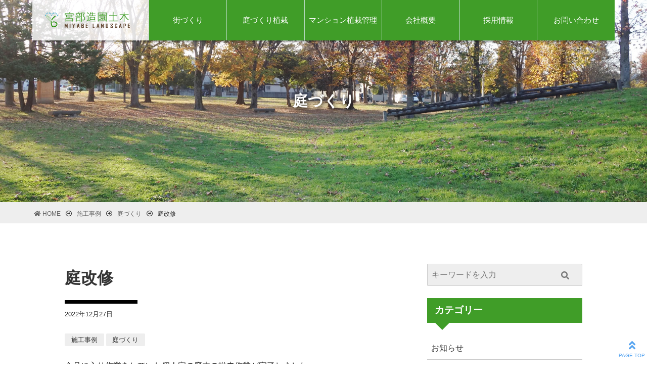

--- FILE ---
content_type: text/html; charset=UTF-8
request_url: https://miyabe-landscape.co.jp/works/5446/
body_size: 8472
content:
<!doctype html>
<html lang="ja">
<head>
<link rel="stylesheet" href="https://miyabe-landscape.co.jp/renew/wp-content/themes/splus02/css/swiper.min.css">
	
	<meta charset="UTF-8">
	<meta name="viewport" content="width=device-width, initial-scale=1">
	<meta http-equiv="X-UA-Compatible" content="IE=edge">
	<meta name="msapplication-TileImage" content="https://miyabe-landscape.co.jp/pre/wp-content/themes/splus02/img/common/msp.png" />
	<link rel="profile" href="https://gmpg.org/xfn/11">

		<link href="https://use.fontawesome.com/releases/v5.8.1/css/all.css" rel="stylesheet">

	<meta name="keywords" content="宮部造園土木株式会社,公共工事,外構工事,土木工事,緑化工事,エクステリア,1級エクステリアプランナー,埼玉県吉川市" />
<meta name="description" content="今月に入り作業をしていた個人宅の庭木の撤去作業が完了しました。これでようやくきれいになったお庭でひとまず年が明けそうでよかったです。" />

<!-- WP SiteManager OGP Tags -->
<meta property="og:title" content="庭改修" />
<meta property="og:type" content="article" />
<meta property="og:url" content="https://miyabe-landscape.co.jp/works/5446/" />
<meta property="og:description" content="今月に入り作業をしていた個人宅の庭木の撤去作業が完了しました。これでようやくきれいになったお庭でひとまず年が明けそうでよかったです。" />
<meta property="og:site_name" content="宮部造園土木株式会社　公共工事　造園工事" />
<meta property="og:image" content="https://miyabe-landscape.co.jp/pre/wp-content/uploads/2022/12/IMG_66591.jpg" />

<!-- WP SiteManager Twitter Cards Tags -->
<meta name="twitter:title" content="庭改修" />
<meta name="twitter:url" content="https://miyabe-landscape.co.jp/works/5446/" />
<meta name="twitter:description" content="今月に入り作業をしていた個人宅の庭木の撤去作業が完了しました。これでようやくきれいになったお庭でひとまず年が明けそうでよかったです。" />
<meta name="twitter:card" content="summary" />
<meta name="twitter:image" content="https://miyabe-landscape.co.jp/pre/wp-content/uploads/2022/12/IMG_66591.jpg" />
<title>庭改修 &#8211; 宮部造園土木株式会社　公共工事　造園工事</title>
<link rel='dns-prefetch' href='//www.google.com' />
<link rel='dns-prefetch' href='//s.w.org' />
<link rel="alternate" type="application/rss+xml" title="宮部造園土木株式会社　公共工事　造園工事 &raquo; フィード" href="https://miyabe-landscape.co.jp/feed/" />
<link rel="alternate" type="application/rss+xml" title="宮部造園土木株式会社　公共工事　造園工事 &raquo; コメントフィード" href="https://miyabe-landscape.co.jp/comments/feed/" />
		<script type="text/javascript">
			window._wpemojiSettings = {"baseUrl":"https:\/\/s.w.org\/images\/core\/emoji\/13.0.0\/72x72\/","ext":".png","svgUrl":"https:\/\/s.w.org\/images\/core\/emoji\/13.0.0\/svg\/","svgExt":".svg","source":{"concatemoji":"https:\/\/miyabe-landscape.co.jp\/pre\/wp-includes\/js\/wp-emoji-release.min.js?ver=5.5.17"}};
			!function(e,a,t){var n,r,o,i=a.createElement("canvas"),p=i.getContext&&i.getContext("2d");function s(e,t){var a=String.fromCharCode;p.clearRect(0,0,i.width,i.height),p.fillText(a.apply(this,e),0,0);e=i.toDataURL();return p.clearRect(0,0,i.width,i.height),p.fillText(a.apply(this,t),0,0),e===i.toDataURL()}function c(e){var t=a.createElement("script");t.src=e,t.defer=t.type="text/javascript",a.getElementsByTagName("head")[0].appendChild(t)}for(o=Array("flag","emoji"),t.supports={everything:!0,everythingExceptFlag:!0},r=0;r<o.length;r++)t.supports[o[r]]=function(e){if(!p||!p.fillText)return!1;switch(p.textBaseline="top",p.font="600 32px Arial",e){case"flag":return s([127987,65039,8205,9895,65039],[127987,65039,8203,9895,65039])?!1:!s([55356,56826,55356,56819],[55356,56826,8203,55356,56819])&&!s([55356,57332,56128,56423,56128,56418,56128,56421,56128,56430,56128,56423,56128,56447],[55356,57332,8203,56128,56423,8203,56128,56418,8203,56128,56421,8203,56128,56430,8203,56128,56423,8203,56128,56447]);case"emoji":return!s([55357,56424,8205,55356,57212],[55357,56424,8203,55356,57212])}return!1}(o[r]),t.supports.everything=t.supports.everything&&t.supports[o[r]],"flag"!==o[r]&&(t.supports.everythingExceptFlag=t.supports.everythingExceptFlag&&t.supports[o[r]]);t.supports.everythingExceptFlag=t.supports.everythingExceptFlag&&!t.supports.flag,t.DOMReady=!1,t.readyCallback=function(){t.DOMReady=!0},t.supports.everything||(n=function(){t.readyCallback()},a.addEventListener?(a.addEventListener("DOMContentLoaded",n,!1),e.addEventListener("load",n,!1)):(e.attachEvent("onload",n),a.attachEvent("onreadystatechange",function(){"complete"===a.readyState&&t.readyCallback()})),(n=t.source||{}).concatemoji?c(n.concatemoji):n.wpemoji&&n.twemoji&&(c(n.twemoji),c(n.wpemoji)))}(window,document,window._wpemojiSettings);
		</script>
		<style type="text/css">
img.wp-smiley,
img.emoji {
	display: inline !important;
	border: none !important;
	box-shadow: none !important;
	height: 1em !important;
	width: 1em !important;
	margin: 0 .07em !important;
	vertical-align: -0.1em !important;
	background: none !important;
	padding: 0 !important;
}
</style>
	<link rel='stylesheet' id='wp-block-library-css'  href='https://miyabe-landscape.co.jp/pre/wp-includes/css/dist/block-library/style.min.css?ver=5.5.17' type='text/css' media='all' />
<link rel='stylesheet' id='responsive-lightbox-swipebox-css'  href='https://miyabe-landscape.co.jp/pre/wp-content/plugins/responsive-lightbox/assets/swipebox/swipebox.min.css?ver=2.3.1' type='text/css' media='all' />
<link rel='stylesheet' id='wp-pagenavi-css'  href='https://miyabe-landscape.co.jp/pre/wp-content/plugins/wp-pagenavi/pagenavi-css.css?ver=2.70' type='text/css' media='all' />
<link rel='stylesheet' id='splus02-style-css'  href='https://miyabe-landscape.co.jp/pre/wp-content/themes/splus02/style.css?ver=5.5.17' type='text/css' media='all' />
<script type='text/javascript' src='https://miyabe-landscape.co.jp/pre/wp-includes/js/jquery/jquery.js?ver=1.12.4-wp' id='jquery-core-js'></script>
<script type='text/javascript' src='https://miyabe-landscape.co.jp/pre/wp-content/plugins/responsive-lightbox/assets/swipebox/jquery.swipebox.min.js?ver=2.3.1' id='responsive-lightbox-swipebox-js'></script>
<script type='text/javascript' src='https://miyabe-landscape.co.jp/pre/wp-content/plugins/responsive-lightbox/assets/infinitescroll/infinite-scroll.pkgd.min.js?ver=5.5.17' id='responsive-lightbox-infinite-scroll-js'></script>
<script type='text/javascript' id='responsive-lightbox-js-extra'>
/* <![CDATA[ */
var rlArgs = {"script":"swipebox","selector":"lightbox","customEvents":"","activeGalleries":"1","animation":"1","hideCloseButtonOnMobile":"0","removeBarsOnMobile":"0","hideBars":"1","hideBarsDelay":"5000","videoMaxWidth":"1080","useSVG":"1","loopAtEnd":"0","woocommerce_gallery":"0","ajaxurl":"https:\/\/miyabe-landscape.co.jp\/pre\/wp-admin\/admin-ajax.php","nonce":"582802ba17"};
/* ]]> */
</script>
<script type='text/javascript' src='https://miyabe-landscape.co.jp/pre/wp-content/plugins/responsive-lightbox/js/front.js?ver=2.3.1' id='responsive-lightbox-js'></script>
<link rel="https://api.w.org/" href="https://miyabe-landscape.co.jp/wp-json/" /><link rel="alternate" type="application/json" href="https://miyabe-landscape.co.jp/wp-json/wp/v2/posts/5446" /><link rel="EditURI" type="application/rsd+xml" title="RSD" href="https://miyabe-landscape.co.jp/pre/xmlrpc.php?rsd" />
<link rel="wlwmanifest" type="application/wlwmanifest+xml" href="https://miyabe-landscape.co.jp/pre/wp-includes/wlwmanifest.xml" /> 
<link rel='prev' title='樹木剪定' href='https://miyabe-landscape.co.jp/works/5444/' />
<link rel='next' title='年末年始休暇のお知らせ' href='https://miyabe-landscape.co.jp/news/5448/' />
<meta name="generator" content="WordPress 5.5.17" />
<link rel='shortlink' href='https://miyabe-landscape.co.jp/?p=5446' />
<link rel="alternate" type="application/json+oembed" href="https://miyabe-landscape.co.jp/wp-json/oembed/1.0/embed?url=https%3A%2F%2Fmiyabe-landscape.co.jp%2Fworks%2F5446%2F" />
<link rel="alternate" type="text/xml+oembed" href="https://miyabe-landscape.co.jp/wp-json/oembed/1.0/embed?url=https%3A%2F%2Fmiyabe-landscape.co.jp%2Fworks%2F5446%2F&#038;format=xml" />
<link rel="canonical" href="https://miyabe-landscape.co.jp/works/5446/" />
<link rel="icon" href="https://miyabe-landscape.co.jp/pre/wp-content/uploads/2021/01/cropped-app512-32x32.png" sizes="32x32" />
<link rel="icon" href="https://miyabe-landscape.co.jp/pre/wp-content/uploads/2021/01/cropped-app512-192x192.png" sizes="192x192" />
<link rel="apple-touch-icon" href="https://miyabe-landscape.co.jp/pre/wp-content/uploads/2021/01/cropped-app512-180x180.png" />
<meta name="msapplication-TileImage" content="https://miyabe-landscape.co.jp/pre/wp-content/uploads/2021/01/cropped-app512-270x270.png" />
<noscript><style id="rocket-lazyload-nojs-css">.rll-youtube-player, [data-lazy-src]{display:none !important;}</style></noscript>	<link rel="icon" href="https://miyabe-landscape.co.jp/pre/wp-content/themes/splus02/img/common/fbc.ico" sizes="32x32" />
	<link rel="apple-touch-icon-precomposed" href="https://miyabe-landscape.co.jp/pre/wp-content/themes/splus02/img/common/app.png" />
	<link rel="preconnect" href="https://fonts.gstatic.com">
	<!-- Google tag (gtag.js) -->
<script async src="https://www.googletagmanager.com/gtag/js?id=G-0DZ5NX570L"></script>
<script>
  window.dataLayer = window.dataLayer || [];
  function gtag(){dataLayer.push(arguments);}
  gtag('js', new Date());

  gtag('config', 'G-0DZ5NX570L');
</script>
</head>

<body class="post-template-default single single-post postid-5446 single-format-standard wp-custom-logo">
<div id="is-loading">
	<div id="loading">
		<img src="https://miyabe-landscape.co.jp/pre/wp-content/themes/splus02/img/common/loading.gif" alt="Now Loading..." />
	</div>
</div>
<div id="wrap loading__wrapper" class="site">
	<header class="header">
		<div class="header-bar header-bar-fixed">
			<div class="header-bar-inner">
				<h1 class="logo logo-image"><a href="https://miyabe-landscape.co.jp/" class="custom-logo-link" rel="home"><img width="300" height="58" src="https://miyabe-landscape.co.jp/pre/wp-content/uploads/2021/01/logo.png" class="custom-logo" alt="宮部造園土木株式会社　公共工事　造園工事" /></a></h1>
				<div class="menu-container">
					<nav class="menu"><ul id="menu-%e3%82%b0%e3%83%ad%e3%83%bc%e3%83%90%e3%83%ab%e3%83%a1%e3%83%8b%e3%83%a5%e3%83%bc" class="menu"><li id="menu-item-42" class="menu-item menu-item-type-post_type menu-item-object-page menu-item-has-children menu-item-42"><a href="https://miyabe-landscape.co.jp/public/">街づくり</a>
<ul class="sub-menu">
	<li id="menu-item-43" class="menu-item menu-item-type-post_type menu-item-object-page menu-item-43"><a href="https://miyabe-landscape.co.jp/public/park/">公園整備</a></li>
	<li id="menu-item-45" class="menu-item menu-item-type-post_type menu-item-object-page menu-item-45"><a href="https://miyabe-landscape.co.jp/public/p-planting/">植栽工事・緑地管理</a></li>
	<li id="menu-item-44" class="menu-item menu-item-type-post_type menu-item-object-page menu-item-44"><a href="https://miyabe-landscape.co.jp/public/doboku/">土木工事</a></li>
</ul>
</li>
<li id="menu-item-41" class="menu-item menu-item-type-post_type menu-item-object-page menu-item-41"><a href="https://miyabe-landscape.co.jp/g-planting/">庭づくり植栽</a></li>
<li id="menu-item-36" class="menu-item menu-item-type-post_type menu-item-object-page menu-item-36"><a href="https://miyabe-landscape.co.jp/apartment/">マンション植栽管理</a></li>
<li id="menu-item-37" class="menu-item menu-item-type-post_type menu-item-object-page menu-item-has-children menu-item-37"><a href="https://miyabe-landscape.co.jp/company/">会社概要</a>
<ul class="sub-menu">
	<li id="menu-item-38" class="menu-item menu-item-type-post_type menu-item-object-page menu-item-38"><a href="https://miyabe-landscape.co.jp/company/interview/">インタビュー</a></li>
	<li id="menu-item-50" class="menu-item menu-item-type-taxonomy menu-item-object-category current-post-ancestor current-menu-parent current-post-parent menu-item-50"><a href="https://miyabe-landscape.co.jp/category/works/">施工事例</a></li>
</ul>
</li>
<li id="menu-item-5207" class="menu-item menu-item-type-post_type menu-item-object-page menu-item-has-children menu-item-5207"><a href="https://miyabe-landscape.co.jp/recruit/">採用情報</a>
<ul class="sub-menu">
	<li id="menu-item-5235" class="menu-item menu-item-type-post_type menu-item-object-page menu-item-5235"><a href="https://miyabe-landscape.co.jp/internship/">インターンシップ</a></li>
	<li id="menu-item-726" class="menu-item menu-item-type-post_type menu-item-object-page menu-item-726"><a href="https://miyabe-landscape.co.jp/entry/">エントリーフォーム</a></li>
</ul>
</li>
<li id="menu-item-47" class="menu-item menu-item-type-post_type menu-item-object-page menu-item-has-children menu-item-47"><a href="https://miyabe-landscape.co.jp/inquiry/">お問い合わせ</a>
<ul class="sub-menu">
	<li id="menu-item-5194" class="menu-item menu-item-type-post_type menu-item-object-page menu-item-5194"><a href="https://miyabe-landscape.co.jp/help/">よくある質問</a></li>
</ul>
</li>
</ul></nav>				</div>
			</div>
		</div>
	</header>

	<div id="content" class="site-content">	
					<div class="signage" style="background-image: url(https://miyabe-landscape.co.jp/pre/wp-content/themes/splus02/img/common/single-signage.jpg);">
					<div class="signage-content">
				<h2 class="signage-title">
				庭づくり				</h2>
			</div>
		</div>
		<div class="breadcrumb-content">
			<div id="breadcrumb"><ul><li><a href="https://miyabe-landscape.co.jp"><span><i class="fas fa-home"></i> HOME</span></a></li><li><a href="https://miyabe-landscape.co.jp/category/works/"><span>施工事例</span></a></li><li><a href="https://miyabe-landscape.co.jp/category/works/house/"><span>庭づくり</span></a></li><li><span>庭改修</span></li></ul></div>		</div>
		<div id="primary" class="content-sub-area mt5em">
			<div id="main" class="site-sub-main">

		
<article id="post-5446" class="post-5446 post type-post status-publish format-standard has-post-thumbnail hentry category-works category-house">
	
	<h2 class="head_h2">庭改修</h2>
	<div class="mb2em text80">2022年12月27日</div>
<div class="single-content-cat">
								<ul class="post-categories">
	<li><a href="https://miyabe-landscape.co.jp/category/works/" rel="category tag">施工事例</a></li>
	<li><a href="https://miyabe-landscape.co.jp/category/works/house/" rel="category tag">庭づくり</a></li></ul>							</div>
	<div class="entry-content">
		
<p>今月に入り作業をしていた個人宅の庭木の撤去作業が完了しました。<br>これでようやくきれいになったお庭でひとまず年が明けそうでよかったです。<br></p>



<figure class="wp-block-gallery columns-3 is-cropped"><ul class="blocks-gallery-grid"><li class="blocks-gallery-item"><figure><img loading="lazy" width="1280" height="960" src="https://miyabe-landscape.co.jp/pre/wp-content/uploads/2022/12/IMG_66591-1280x960.jpg" alt="" data-id="5412" data-full-url="https://miyabe-landscape.co.jp/pre/wp-content/uploads/2022/12/IMG_66591.jpg" data-link="https://miyabe-landscape.co.jp/works/5392/attachment/img_66591/" class="wp-image-5412" srcset="https://miyabe-landscape.co.jp/pre/wp-content/uploads/2022/12/IMG_66591-1280x960.jpg 1280w, https://miyabe-landscape.co.jp/pre/wp-content/uploads/2022/12/IMG_66591-600x450.jpg 600w, https://miyabe-landscape.co.jp/pre/wp-content/uploads/2022/12/IMG_66591-768x576.jpg 768w, https://miyabe-landscape.co.jp/pre/wp-content/uploads/2022/12/IMG_66591.jpg 1477w" sizes="(max-width: 1280px) 100vw, 1280px" /></figure></li><li class="blocks-gallery-item"><figure><img loading="lazy" width="1280" height="960" src="https://miyabe-landscape.co.jp/pre/wp-content/uploads/2022/12/IMG_66581-1280x960.jpg" alt="" data-id="5411" data-full-url="https://miyabe-landscape.co.jp/pre/wp-content/uploads/2022/12/IMG_66581.jpg" data-link="https://miyabe-landscape.co.jp/works/5392/attachment/img_66581/" class="wp-image-5411" srcset="https://miyabe-landscape.co.jp/pre/wp-content/uploads/2022/12/IMG_66581-1280x960.jpg 1280w, https://miyabe-landscape.co.jp/pre/wp-content/uploads/2022/12/IMG_66581-600x450.jpg 600w, https://miyabe-landscape.co.jp/pre/wp-content/uploads/2022/12/IMG_66581-768x576.jpg 768w, https://miyabe-landscape.co.jp/pre/wp-content/uploads/2022/12/IMG_66581.jpg 1477w" sizes="(max-width: 1280px) 100vw, 1280px" /></figure></li><li class="blocks-gallery-item"><figure><img loading="lazy" width="1280" height="960" src="https://miyabe-landscape.co.jp/pre/wp-content/uploads/2022/12/IMG_66571-1280x960.jpg" alt="" data-id="5410" data-full-url="https://miyabe-landscape.co.jp/pre/wp-content/uploads/2022/12/IMG_66571.jpg" data-link="https://miyabe-landscape.co.jp/works/5392/attachment/img_66571/" class="wp-image-5410" srcset="https://miyabe-landscape.co.jp/pre/wp-content/uploads/2022/12/IMG_66571-1280x960.jpg 1280w, https://miyabe-landscape.co.jp/pre/wp-content/uploads/2022/12/IMG_66571-600x450.jpg 600w, https://miyabe-landscape.co.jp/pre/wp-content/uploads/2022/12/IMG_66571-768x576.jpg 768w, https://miyabe-landscape.co.jp/pre/wp-content/uploads/2022/12/IMG_66571.jpg 1477w" sizes="(max-width: 1280px) 100vw, 1280px" /></figure></li></ul></figure>
	</div><!-- .entry-content -->

</article><!-- #post-5446 -->
		


		<div id="prev_next" class="clearfix">  
				<a href="https://miyabe-landscape.co.jp/works/5444/" title="樹木剪定" id="prev" class="clearfix">
			<div id="prev_title">PREV</div>
			<img width="100" height="100" src="https://miyabe-landscape.co.jp/pre/wp-content/uploads/2022/12/IMG_66721-150x150.jpg" class="attachment-100x100 size-100x100 wp-post-image" alt="" loading="lazy" />
			<p>樹木剪定</p></a><a href="https://miyabe-landscape.co.jp/news/5448/" title="年末年始休暇のお知らせ" id="next" class="clearfix">  
			<div id="next_title">NEXT</div>
			<img width="100" height="100" src="https://miyabe-landscape.co.jp/pre/wp-content/uploads/2021/01/no-image-150x150.png" class="attachment-100x100 size-100x100 wp-post-image" alt="" loading="lazy" srcset="https://miyabe-landscape.co.jp/pre/wp-content/uploads/2021/01/no-image-150x150.png 150w, https://miyabe-landscape.co.jp/pre/wp-content/uploads/2021/01/no-image.png 512w" sizes="(max-width: 100px) 100vw, 100px" />
			<p>年末年始休暇のお知らせ</p></a>				</div>

			</div><!-- .main -->

			<aside id="secondary" class="widget-area">
				<section id="search-2" class="widget widget_search"><form id="form1" action="https://miyabe-landscape.co.jp/">
<input id="sbox1"  id="s" name="s" class="s" type="text" placeholder="キーワードを入力" />
<button id="sbtn1" type="submit"><i class="fas fa-search"></i></button>
</form></section><section id="categories-2" class="widget widget_categories"><h2 class="widget-title">カテゴリー</h2>
			<ul>
					<li class="cat-item cat-item-1"><a href="https://miyabe-landscape.co.jp/category/news/">お知らせ</a>
</li>
	<li class="cat-item cat-item-4"><a href="https://miyabe-landscape.co.jp/category/works/">施工事例</a>
<ul class='children'>
	<li class="cat-item cat-item-6"><a href="https://miyabe-landscape.co.jp/category/works/city/">街づくり</a>
</li>
	<li class="cat-item cat-item-7"><a href="https://miyabe-landscape.co.jp/category/works/house/">庭づくり</a>
</li>
	<li class="cat-item cat-item-10"><a href="https://miyabe-landscape.co.jp/category/works/yoshikawa-jh-gaiko/">吉川中学校建設工事(外構第Ⅱ工区)進捗状況</a>
</li>
	<li class="cat-item cat-item-11"><a href="https://miyabe-landscape.co.jp/category/works/shincyosyagaiko/">吉川市新庁舎建設工事(外構工事)進捗状況</a>
</li>
</ul>
</li>
			</ul>

			</section><div id="new-entries" class="widget widget_new_popular">
<h2 class="widget-title">最近の投稿</h2>
				<ul>
				 
										<li class="new-entry"> 
						<div class="new-entry-thumb">
							<a href="https://miyabe-landscape.co.jp/works/6586/" class="new-entry-image"><img width="150" height="150" src="https://miyabe-landscape.co.jp/pre/wp-content/uploads/2025/10/IMG_45301-150x150.jpg" class="attachment-thumbnail size-thumbnail wp-post-image" alt="" loading="lazy" /></a>
						</div>
						<div class="new-entry-content">
							<div class="new-entry-cat">
								<ul class="post-categories">
	<li><a href="https://miyabe-landscape.co.jp/category/works/" rel="category tag">施工事例</a></li>
	<li><a href="https://miyabe-landscape.co.jp/category/works/city/" rel="category tag">街づくり</a></li></ul>							</div>
							<div class="date">2025年11月13日</div>
							<a href="https://miyabe-landscape.co.jp/works/6586/" class="new-entry-title">公園工事</a>
						</div>
					</li>
										<li class="new-entry"> 
						<div class="new-entry-thumb">
							<a href="https://miyabe-landscape.co.jp/works/6574/" class="new-entry-image"><img width="150" height="150" src="https://miyabe-landscape.co.jp/pre/wp-content/uploads/2025/10/IMG_45851-150x150.jpg" class="attachment-thumbnail size-thumbnail wp-post-image" alt="" loading="lazy" /></a>
						</div>
						<div class="new-entry-content">
							<div class="new-entry-cat">
								<ul class="post-categories">
	<li><a href="https://miyabe-landscape.co.jp/category/works/" rel="category tag">施工事例</a></li>
	<li><a href="https://miyabe-landscape.co.jp/category/works/city/" rel="category tag">街づくり</a></li></ul>							</div>
							<div class="date">2025年11月05日</div>
							<a href="https://miyabe-landscape.co.jp/works/6574/" class="new-entry-title">高木剪定</a>
						</div>
					</li>
										<li class="new-entry"> 
						<div class="new-entry-thumb">
							<a href="https://miyabe-landscape.co.jp/works/6569/" class="new-entry-image"><img width="150" height="150" src="https://miyabe-landscape.co.jp/pre/wp-content/uploads/2025/10/IMG_40661-150x150.jpg" class="attachment-thumbnail size-thumbnail wp-post-image" alt="" loading="lazy" /></a>
						</div>
						<div class="new-entry-content">
							<div class="new-entry-cat">
								<ul class="post-categories">
	<li><a href="https://miyabe-landscape.co.jp/category/works/" rel="category tag">施工事例</a></li>
	<li><a href="https://miyabe-landscape.co.jp/category/works/city/" rel="category tag">街づくり</a></li></ul>							</div>
							<div class="date">2025年11月01日</div>
							<a href="https://miyabe-landscape.co.jp/works/6569/" class="new-entry-title">浄水場及び公園内の除草…</a>
						</div>
					</li>
								</ul>
 </div><!-- /#new-entries -->
			</aside><!-- #secondary -->
		</div><!-- #primary -->



		<div id="page_top"><a href="#"></a></div>
	</div><!-- #content -->

	<footer id="colophon" class="site-footer">
		<div class="inner">
						<div class="footer-nav-area">
				<nav id="footer_menu" class="footer_menu"><ul id="menu-%e3%83%95%e3%83%83%e3%82%bf%e3%83%bc%e3%83%a1%e3%83%8b%e3%83%a5%e3%83%bc" class="menu"><li id="menu-item-52" class="menu-item menu-item-type-post_type menu-item-object-page menu-item-52"><a href="https://miyabe-landscape.co.jp/inquiry/">お問い合わせ</a></li>
<li id="menu-item-51" class="menu-item menu-item-type-post_type menu-item-object-page menu-item-51"><a href="https://miyabe-landscape.co.jp/sitemap/">サイトマップ</a></li>
<li id="menu-item-54" class="menu-item menu-item-type-post_type menu-item-object-page menu-item-privacy-policy menu-item-54"><a href="https://miyabe-landscape.co.jp/privacy-policy/">プライバシーポリシー</a></li>
</ul></nav>			</div>
			<div class="copyright">
				<p>copyright &copy; 2025. 宮部造園土木株式会社. <span>All Rights Reserved.</span></p>
			</div>
		</div>
		<ul class="fix-under-menu">
			<li><a href="https://miyabe-landscape.co.jp"><i class="fas fa-home" aria-hidden="true"></i><br>HOME</a></li>
			<li><a href="tel:048-971-9097"><i class="fas fa-phone-volume" aria-hidden="true"></i><br>電話</a></li>
			<li><a href="https://miyabe-landscape.co.jp/inquiry"><i class="far fa-envelope" aria-hidden="true"></i><br>お問い合わせ</a></li>
		</ul>

	
	</footer><!-- #colophon -->
</div><!-- #wrap -->

<script type='text/javascript' src='https://www.google.com/recaptcha/api.js?render=6LfKCcwrAAAAAEsbfK84Htu1FvlR9A-f2RkWeJfG&#038;ver=3.0' id='google-recaptcha-js'></script>
<script type='text/javascript' id='wpcf7-recaptcha-js-extra'>
/* <![CDATA[ */
var wpcf7_recaptcha = {"sitekey":"6LfKCcwrAAAAAEsbfK84Htu1FvlR9A-f2RkWeJfG","actions":{"homepage":"homepage","contactform":"contactform"}};
/* ]]> */
</script>
<script type='text/javascript' src='https://miyabe-landscape.co.jp/pre/wp-content/plugins/contact-form-7/modules/recaptcha/script.js?ver=5.3.2' id='wpcf7-recaptcha-js'></script>
<script type='text/javascript' src='https://miyabe-landscape.co.jp/pre/wp-content/themes/splus02/js/navigation.js?ver=20151215' id='splus02-navigation-js'></script>
<script type='text/javascript' src='https://miyabe-landscape.co.jp/pre/wp-content/themes/splus02/js/skip-link-focus-fix.js?ver=20151215' id='splus02-skip-link-focus-fix-js'></script>
<script type='text/javascript' src='https://miyabe-landscape.co.jp/pre/wp-includes/js/wp-embed.min.js?ver=5.5.17' id='wp-embed-js'></script>
<!-- Passive Event Listener を使用してサイトでのスクロール パフォーマンスを向上させる ontouchstartの代わり -->
<script>
/* "passive" が使えるかどうかを検出 */
var passiveSupported = false;
try {
  window.addEventListener("test", null, Object.defineProperty({}, "passive", { get: function() { passiveSupported = true; } }));
} catch(err) {}
/* リスナーを登録 */
var elem = document.getElementById('elem');
elem.addEventListener('touchmove', function listener() {
  /* do something */
}, passiveSupported ? { passive: true } : false);
</script>
<!--objedt-fit（IE）-->
<script src="https://ajax.googleapis.com/ajax/libs/jquery/3.3.1/jquery.min.js"></script>
<script src="https://cdnjs.cloudflare.com/ajax/libs/object-fit-images/3.2.3/ofi.js"></script>
<script>objectFitImages();</script>
<!-- loading -->
<script src="https://code.jquery.com/jquery-2.1.1.min.js"></script>
<script>
$(function() {
	var h = $(window).height();
		$('#loading__wrapper').css('display','none');
		$('#is-loading ,#loading').height(h).css('display','block');
	});
	$(window).load(function () {
		$('#is-loading').delay(900).fadeOut(800);
		$('#loading').delay(600).fadeOut(300);
		$('#loading__wrapper').css('display', 'block');
	});
$(function(){
	setTimeout('stopload()',10000);
	});
function stopload(){
	$('#loading__wrapper').css('display','block');
	$('#is-loading').delay(900).fadeOut(800);
	$('#loading').delay(600).fadeOut(300);
}
</script>
<!-- header -->
<script src="https://miyabe-landscape.co.jp/pre/wp-content/themes/splus02/js/megamenu.js"></script>
<script>
    jQuery(document).ready(function ($) {
    $('header nav').meanmenu( {
    meanMenuContainer: ".header-bar",
    meanScreenWidth: "768",});
    });
    jQuery(document).ready(function ($) {
    var header = $('.header-bar');
    $(window).scroll(function () {
    if ($(this).scrollTop() > 0) {
    header.addClass('header-bar-extra');
    } else {
    header.removeClass('header-bar-extra');
    }
    });
    });
</script>
<!-- slider -->
<script src="https://miyabe-landscape.co.jp/renew/wp-content/themes/splus02/js/swiper.min.js"></script>
<script>

if (document.querySelector(".swiper-container")) {
  var mySwiper = new Swiper(".swiper-container", {
    loop: true, //ループさせる
    effect: "fade", //フェードのエフェクト
    autoplay: {
      delay: 20000, //20秒後に次の画像へ
      disableOnInteraction: false //ユーザー操作後に自動再生を再開する
    },
    speed: 4000 //2秒かけながら次の画像へ移動
  });
}	
	
</script>
<!-- wrk-slider -->
<script type="text/javascript" src="https://miyabe-landscape.co.jp/pre/wp-content/themes/splus02/js/slick.min.js"></script>
<script type="text/javascript">
(function($){
$('.slide').slick({
   slidesToShow: 5,
    slidesToScroll: 1,
    autoplay: true,
    autoplaySpeed: 0,
   speed: 15000,
    arrows: false,
    cssEase: 'linear',
    pauseOnDotsHover: false,
responsive: [{
   breakpoint: 640,
    settings: {
     slidesToShow: 3
   }
}]
});
})(jQuery);
</script>

<!-- scroll-animation -->
<script>
jQuery(function(){
	$(window).scroll(function (){
		$('.effect-fade').each(function(){
			var elemPos = $(this).offset().top;
			var scroll = $(window).scrollTop();
			var windowHeight = $(window).height();
		if (scroll > elemPos - windowHeight + 200){
			$(this).addClass('effect-scroll');
		}
		});
	});
});
jQuery(window).on('load scroll', function (){
	var box = $('.boxPlay');
		var isPlay= 'isPlay';
	box.each(function () {
	var boxOffset = $(this).offset().top;
	var scrollPos = $(window).scrollTop();
	var wh = $(window).height();
	if(scrollPos > boxOffset - wh + (wh / 2) ){
		$(this).addClass(isPlay);
	}else{
		$(this).removeClass(isPlay);
	}
	});
});
</script>
<!-- page-top -->
<script>
jQuery(document).ready(function(){
    $("#page_top").hide();
    $(window).on("scroll", function() {
        if ($(this).scrollTop() > 100) {
            $("#page_top").fadeIn("fast");
        } else {
            $("#page_top").fadeOut("fast");
        }
        scrollHeight = $(document).height();
        scrollPosition = $(window).height() + $(window).scrollTop();
        footHeight = $("footer").innerHeight(); //footerの高さ（＝止めたい位置）
        if ( scrollHeight - scrollPosition  <= footHeight ) {
            $("#page_top").css({
                "position":"absolute", 
                "bottom": footHeight + 65
            });
        } else { 
            $("#page_top").css({
                "position":"fixed",
                "bottom": "65px" 
            });
        }
    });
    $('#page_top').click(function () {
        $('body,html').animate({
        scrollTop: 0
        }, 400);
        return false;
    });
});
</script>
<!-- scroll-table -->
<link rel="stylesheet" href="https://unpkg.com/scroll-hint@latest/css/scroll-hint.css">
<script src="https://unpkg.com/scroll-hint@latest/js/scroll-hint.min.js"></script>
<script>
window.addEventListener('DOMContentLoaded', function(){
new ScrollHint('.js-scrollable', {
remainingTime: -1,
i18n: {
scrollable: 'スクロールします'
}
});
});
</script>
</body>
</html>

--- FILE ---
content_type: text/html; charset=utf-8
request_url: https://www.google.com/recaptcha/api2/anchor?ar=1&k=6LfKCcwrAAAAAEsbfK84Htu1FvlR9A-f2RkWeJfG&co=aHR0cHM6Ly9taXlhYmUtbGFuZHNjYXBlLmNvLmpwOjQ0Mw..&hl=en&v=TkacYOdEJbdB_JjX802TMer9&size=invisible&anchor-ms=20000&execute-ms=15000&cb=ne36wajuv8mb
body_size: 45299
content:
<!DOCTYPE HTML><html dir="ltr" lang="en"><head><meta http-equiv="Content-Type" content="text/html; charset=UTF-8">
<meta http-equiv="X-UA-Compatible" content="IE=edge">
<title>reCAPTCHA</title>
<style type="text/css">
/* cyrillic-ext */
@font-face {
  font-family: 'Roboto';
  font-style: normal;
  font-weight: 400;
  src: url(//fonts.gstatic.com/s/roboto/v18/KFOmCnqEu92Fr1Mu72xKKTU1Kvnz.woff2) format('woff2');
  unicode-range: U+0460-052F, U+1C80-1C8A, U+20B4, U+2DE0-2DFF, U+A640-A69F, U+FE2E-FE2F;
}
/* cyrillic */
@font-face {
  font-family: 'Roboto';
  font-style: normal;
  font-weight: 400;
  src: url(//fonts.gstatic.com/s/roboto/v18/KFOmCnqEu92Fr1Mu5mxKKTU1Kvnz.woff2) format('woff2');
  unicode-range: U+0301, U+0400-045F, U+0490-0491, U+04B0-04B1, U+2116;
}
/* greek-ext */
@font-face {
  font-family: 'Roboto';
  font-style: normal;
  font-weight: 400;
  src: url(//fonts.gstatic.com/s/roboto/v18/KFOmCnqEu92Fr1Mu7mxKKTU1Kvnz.woff2) format('woff2');
  unicode-range: U+1F00-1FFF;
}
/* greek */
@font-face {
  font-family: 'Roboto';
  font-style: normal;
  font-weight: 400;
  src: url(//fonts.gstatic.com/s/roboto/v18/KFOmCnqEu92Fr1Mu4WxKKTU1Kvnz.woff2) format('woff2');
  unicode-range: U+0370-0377, U+037A-037F, U+0384-038A, U+038C, U+038E-03A1, U+03A3-03FF;
}
/* vietnamese */
@font-face {
  font-family: 'Roboto';
  font-style: normal;
  font-weight: 400;
  src: url(//fonts.gstatic.com/s/roboto/v18/KFOmCnqEu92Fr1Mu7WxKKTU1Kvnz.woff2) format('woff2');
  unicode-range: U+0102-0103, U+0110-0111, U+0128-0129, U+0168-0169, U+01A0-01A1, U+01AF-01B0, U+0300-0301, U+0303-0304, U+0308-0309, U+0323, U+0329, U+1EA0-1EF9, U+20AB;
}
/* latin-ext */
@font-face {
  font-family: 'Roboto';
  font-style: normal;
  font-weight: 400;
  src: url(//fonts.gstatic.com/s/roboto/v18/KFOmCnqEu92Fr1Mu7GxKKTU1Kvnz.woff2) format('woff2');
  unicode-range: U+0100-02BA, U+02BD-02C5, U+02C7-02CC, U+02CE-02D7, U+02DD-02FF, U+0304, U+0308, U+0329, U+1D00-1DBF, U+1E00-1E9F, U+1EF2-1EFF, U+2020, U+20A0-20AB, U+20AD-20C0, U+2113, U+2C60-2C7F, U+A720-A7FF;
}
/* latin */
@font-face {
  font-family: 'Roboto';
  font-style: normal;
  font-weight: 400;
  src: url(//fonts.gstatic.com/s/roboto/v18/KFOmCnqEu92Fr1Mu4mxKKTU1Kg.woff2) format('woff2');
  unicode-range: U+0000-00FF, U+0131, U+0152-0153, U+02BB-02BC, U+02C6, U+02DA, U+02DC, U+0304, U+0308, U+0329, U+2000-206F, U+20AC, U+2122, U+2191, U+2193, U+2212, U+2215, U+FEFF, U+FFFD;
}
/* cyrillic-ext */
@font-face {
  font-family: 'Roboto';
  font-style: normal;
  font-weight: 500;
  src: url(//fonts.gstatic.com/s/roboto/v18/KFOlCnqEu92Fr1MmEU9fCRc4AMP6lbBP.woff2) format('woff2');
  unicode-range: U+0460-052F, U+1C80-1C8A, U+20B4, U+2DE0-2DFF, U+A640-A69F, U+FE2E-FE2F;
}
/* cyrillic */
@font-face {
  font-family: 'Roboto';
  font-style: normal;
  font-weight: 500;
  src: url(//fonts.gstatic.com/s/roboto/v18/KFOlCnqEu92Fr1MmEU9fABc4AMP6lbBP.woff2) format('woff2');
  unicode-range: U+0301, U+0400-045F, U+0490-0491, U+04B0-04B1, U+2116;
}
/* greek-ext */
@font-face {
  font-family: 'Roboto';
  font-style: normal;
  font-weight: 500;
  src: url(//fonts.gstatic.com/s/roboto/v18/KFOlCnqEu92Fr1MmEU9fCBc4AMP6lbBP.woff2) format('woff2');
  unicode-range: U+1F00-1FFF;
}
/* greek */
@font-face {
  font-family: 'Roboto';
  font-style: normal;
  font-weight: 500;
  src: url(//fonts.gstatic.com/s/roboto/v18/KFOlCnqEu92Fr1MmEU9fBxc4AMP6lbBP.woff2) format('woff2');
  unicode-range: U+0370-0377, U+037A-037F, U+0384-038A, U+038C, U+038E-03A1, U+03A3-03FF;
}
/* vietnamese */
@font-face {
  font-family: 'Roboto';
  font-style: normal;
  font-weight: 500;
  src: url(//fonts.gstatic.com/s/roboto/v18/KFOlCnqEu92Fr1MmEU9fCxc4AMP6lbBP.woff2) format('woff2');
  unicode-range: U+0102-0103, U+0110-0111, U+0128-0129, U+0168-0169, U+01A0-01A1, U+01AF-01B0, U+0300-0301, U+0303-0304, U+0308-0309, U+0323, U+0329, U+1EA0-1EF9, U+20AB;
}
/* latin-ext */
@font-face {
  font-family: 'Roboto';
  font-style: normal;
  font-weight: 500;
  src: url(//fonts.gstatic.com/s/roboto/v18/KFOlCnqEu92Fr1MmEU9fChc4AMP6lbBP.woff2) format('woff2');
  unicode-range: U+0100-02BA, U+02BD-02C5, U+02C7-02CC, U+02CE-02D7, U+02DD-02FF, U+0304, U+0308, U+0329, U+1D00-1DBF, U+1E00-1E9F, U+1EF2-1EFF, U+2020, U+20A0-20AB, U+20AD-20C0, U+2113, U+2C60-2C7F, U+A720-A7FF;
}
/* latin */
@font-face {
  font-family: 'Roboto';
  font-style: normal;
  font-weight: 500;
  src: url(//fonts.gstatic.com/s/roboto/v18/KFOlCnqEu92Fr1MmEU9fBBc4AMP6lQ.woff2) format('woff2');
  unicode-range: U+0000-00FF, U+0131, U+0152-0153, U+02BB-02BC, U+02C6, U+02DA, U+02DC, U+0304, U+0308, U+0329, U+2000-206F, U+20AC, U+2122, U+2191, U+2193, U+2212, U+2215, U+FEFF, U+FFFD;
}
/* cyrillic-ext */
@font-face {
  font-family: 'Roboto';
  font-style: normal;
  font-weight: 900;
  src: url(//fonts.gstatic.com/s/roboto/v18/KFOlCnqEu92Fr1MmYUtfCRc4AMP6lbBP.woff2) format('woff2');
  unicode-range: U+0460-052F, U+1C80-1C8A, U+20B4, U+2DE0-2DFF, U+A640-A69F, U+FE2E-FE2F;
}
/* cyrillic */
@font-face {
  font-family: 'Roboto';
  font-style: normal;
  font-weight: 900;
  src: url(//fonts.gstatic.com/s/roboto/v18/KFOlCnqEu92Fr1MmYUtfABc4AMP6lbBP.woff2) format('woff2');
  unicode-range: U+0301, U+0400-045F, U+0490-0491, U+04B0-04B1, U+2116;
}
/* greek-ext */
@font-face {
  font-family: 'Roboto';
  font-style: normal;
  font-weight: 900;
  src: url(//fonts.gstatic.com/s/roboto/v18/KFOlCnqEu92Fr1MmYUtfCBc4AMP6lbBP.woff2) format('woff2');
  unicode-range: U+1F00-1FFF;
}
/* greek */
@font-face {
  font-family: 'Roboto';
  font-style: normal;
  font-weight: 900;
  src: url(//fonts.gstatic.com/s/roboto/v18/KFOlCnqEu92Fr1MmYUtfBxc4AMP6lbBP.woff2) format('woff2');
  unicode-range: U+0370-0377, U+037A-037F, U+0384-038A, U+038C, U+038E-03A1, U+03A3-03FF;
}
/* vietnamese */
@font-face {
  font-family: 'Roboto';
  font-style: normal;
  font-weight: 900;
  src: url(//fonts.gstatic.com/s/roboto/v18/KFOlCnqEu92Fr1MmYUtfCxc4AMP6lbBP.woff2) format('woff2');
  unicode-range: U+0102-0103, U+0110-0111, U+0128-0129, U+0168-0169, U+01A0-01A1, U+01AF-01B0, U+0300-0301, U+0303-0304, U+0308-0309, U+0323, U+0329, U+1EA0-1EF9, U+20AB;
}
/* latin-ext */
@font-face {
  font-family: 'Roboto';
  font-style: normal;
  font-weight: 900;
  src: url(//fonts.gstatic.com/s/roboto/v18/KFOlCnqEu92Fr1MmYUtfChc4AMP6lbBP.woff2) format('woff2');
  unicode-range: U+0100-02BA, U+02BD-02C5, U+02C7-02CC, U+02CE-02D7, U+02DD-02FF, U+0304, U+0308, U+0329, U+1D00-1DBF, U+1E00-1E9F, U+1EF2-1EFF, U+2020, U+20A0-20AB, U+20AD-20C0, U+2113, U+2C60-2C7F, U+A720-A7FF;
}
/* latin */
@font-face {
  font-family: 'Roboto';
  font-style: normal;
  font-weight: 900;
  src: url(//fonts.gstatic.com/s/roboto/v18/KFOlCnqEu92Fr1MmYUtfBBc4AMP6lQ.woff2) format('woff2');
  unicode-range: U+0000-00FF, U+0131, U+0152-0153, U+02BB-02BC, U+02C6, U+02DA, U+02DC, U+0304, U+0308, U+0329, U+2000-206F, U+20AC, U+2122, U+2191, U+2193, U+2212, U+2215, U+FEFF, U+FFFD;
}

</style>
<link rel="stylesheet" type="text/css" href="https://www.gstatic.com/recaptcha/releases/TkacYOdEJbdB_JjX802TMer9/styles__ltr.css">
<script nonce="0BDH_hwhN90ByXo9fIDwoA" type="text/javascript">window['__recaptcha_api'] = 'https://www.google.com/recaptcha/api2/';</script>
<script type="text/javascript" src="https://www.gstatic.com/recaptcha/releases/TkacYOdEJbdB_JjX802TMer9/recaptcha__en.js" nonce="0BDH_hwhN90ByXo9fIDwoA">
      
    </script></head>
<body><div id="rc-anchor-alert" class="rc-anchor-alert"></div>
<input type="hidden" id="recaptcha-token" value="[base64]">
<script type="text/javascript" nonce="0BDH_hwhN90ByXo9fIDwoA">
      recaptcha.anchor.Main.init("[\x22ainput\x22,[\x22bgdata\x22,\x22\x22,\[base64]/[base64]/[base64]/[base64]/[base64]/[base64]/YVtXKytdPVU6KFU8MjA0OD9hW1crK109VT4+NnwxOTI6KChVJjY0NTEyKT09NTUyOTYmJmIrMTxSLmxlbmd0aCYmKFIuY2hhckNvZGVBdChiKzEpJjY0NTEyKT09NTYzMjA/[base64]/[base64]/Ui5EW1ddLmNvbmNhdChiKTpSLkRbV109U3UoYixSKTtlbHNle2lmKFIuRmUmJlchPTIxMilyZXR1cm47Vz09NjZ8fFc9PTI0Nnx8Vz09MzQ5fHxXPT0zNzJ8fFc9PTQ0MHx8Vz09MTE5fHxXPT0yMjZ8fFc9PTUxMXx8Vz09MzkzfHxXPT0yNTE/[base64]/[base64]/[base64]/[base64]/[base64]\x22,\[base64]\x22,\x22w6A5LcOhTW8RwoXCh8KFw7pJwpFDwqfCm8K5UcO/GsOLMMK5DsK+w7MsOirDsXLDocOBwoY7f8OfVcKNKyLDp8Kqwp4SwrPCgxTDtW3CksKVw7FXw7AGZcK4woTDnsOoO8K5YsOGwrzDjWAww5JVXRBwwqo7wqQ0wqs9RRoCwrjCuwAMdsK3wq1dw6rDni/CrxxjX2PDj2DClMOLwrBNwqHCgBjDlMOHwrnCgcOwVjpWwpDCk8OhX8O0w63Dhx/Cp2PCisKdw7HDosKNOFvDvn/ClXTDrsK8EsOgbFpId3EJwofCqTNfw67Dl8O4fcOhw7/DmFdsw51HbcK3wogqIjxwATLCq3LCsV1jcsOjw7Z0QMOewp4gUBzCjWMzw7TDusKGKsKXS8KZFcOXwobCicKEw59QwpBGY8OveHPDv1Nkw7bDsy/DogEIw5wJP8Ozwo9swrzDvcO6wq5/ewYGwpzCkMOeY0HCicKXT8KIw4giw5IwJ8OaFcO3MsKww6wgbMO2AAbCnmMPY347w5TDr14dwqrDnMKEc8KFe8OzwrXDsMOHD23Dm8OeKGc5w5PCmMO2PcKkM2/[base64]/CqRDDsnBWwrp5wqnDpcOvw4IKwrU3NMOsFztgw63CscO+w4fDlHJFw7sfw5zCpsOZw5NvZ1DCssKNWcOWw7U8w6bCusKnCsK/[base64]/wocEJcKnwrwZGgPCsmnCrcKRw6F2VcKLC8OlwoLCpMKPwpknGcK6RcOxb8Kgw7kEUsO0MRkuM8KMLBzDscO2w7VTNcOfIijDv8K1wpjDo8Kowqt4ckRoFxgnwpHCo3MIw7QBakTDhjvDisK2IsOAw5rDiQRbbErCkGPDhEnDlcOXGMKOw4DDuDDCuC/DoMOZUmQkZMOlNsKnZHEpFRBcwqjCvmd0w67CpsKdwoMGw6bCq8Kuw6QJGVg2N8OFw5DDrw1pJMOVWzwEMhgWw64mPMKDwqbDngBMH29zAcOCwqMQwogmwp3CgMOdw4AQVMOVV8OMBSHDjsOlwoVWT8KEBTlPZcObBQHDjCo6w488FcOJAsOywrRcTCYQcsK/LiLDuzNeWwLCuVXCqQg8FMK9w4fCt8KYdRRdwr8Pwo1gw5d5azw1w7AVwqDCsB7DsMKZJxU4NMO0FhMEwqsRW1EvMhYdOidbP8K3ZcOjRsOxXSTClgTDikUbwpQyfxsRwpvDisKmw6jDl8KdVFTDsDBGwpN/w61ma8KobkXDmlolRsOnBsK6w6rDscKZTzN2CsOrAHUvw7jCmGEdATtJfUZickkcK8KPVsOXwpo+BcO4OsO3S8KGKMOAPcO7a8K/PsOVw4QbwptITsKqw4hofTsoLGpMbMKwSwllNUlnw5/Dn8OKw45lw79yw7duwo9RKCVUXVXCk8KRw4QvQVjDisOlSMKTwqTDgsOAdsKIdErDuW/CjAkRwrHChsObfgPCm8OeRsOBwqASwrTCsBcgwoFiHjIhwojDnE7CjcOfH8O0w4fDt8OewprCp03DjMOBecOGwoMBwp3DvMK7wofCscKEVcKOZTxLQcK/ATnDqA/[base64]/B8Kow69jwqJbaRR9w6PDpA8qPcKDKcKVRzIYwpsfwrnCn8O4KcOkw5ldPcOvG8OcQj4lwobChcKDNcOZHcKOWMO/bMOPbMKTPW4nFcK8wr0fw53ChsKFw6xnGQTCpMO2w67Csz1+TBZ2wqrCmWM1w5nDkHTCtMKCwroHPC/[base64]/w51uwo5CwrFew5VYEQ8jwqXCiMONeQfCjTIEfsOOOMOaGMKdw5wWJBLDp8OLw6rCjcKMw43CkwPCmBDDrADDvELCgBbCq8OCwqPDl0jCoEN8bcK4wojCsTTCvG/Dg2oHw6wLwoPDrsK8w5/DjRMIb8OAw5vDs8KAc8O6wqnDrsKuw4nCsR9/w6VjwpFAwqd3wrzCqh5Ow5xZFHbDosOoLyzDmU7DtcO9DMOsw6B5w6w0EsOGwrjCi8OlJ1bCkjkcIwnDpzBnwpQXw6vDt24qIH/ChEc8X8K4Rn1zw7sMDD00wqXCkcKkBGc/woEQwr4RwrkKNMK0ZcOZw5bDn8K0worCtMOVw4dlwrnCoTt2wq/DkDPCmcKIeBPCilbCr8KWMMO3eDY7w7JSwpYLHm3DiSJewoEew4lRH3kmf8OmGcOuZsOAIcOhw4M2w5DCscO+UGfCr3xqwrAjMcKiw7bDolZOb0/DkUTCm2B+w5zCszoUbMOZJDDColXCijUJUgnDmcKWw4RJa8Ooe8K4wq0kwqYvwrJjEEtcw7jDrsKBwqTDiEpdwoPCr2oDNhMjNsOVwo3CrljCgzYswpzDgTcqf3oKBsOPF1zCksK4wqPDncOBQXTDvXpAD8KOwo0HAXPCv8KSw4R/[base64]/DqMKXGDTCkDXDusK5wpIawpYiw6IQI2LCk05bwrkedxLCucO3HMOER1jCtXwQOMOPw50dWGY6McO2w6TCunwdwqbDksKEw5XDpcKJMylHf8Kwwo/Cu8OTeAHCl8Osw4fCljLCg8OQwrfCoMKhwpBRNzzCnsKYX8K8fjbCp8KbwrvCkjYgwr/Dr1FnwqLDtwMWwqfCp8Kow6hQw5EAwrLDp8KvRsO9wr/DpTBqw4E5w6p6w7TDt8K6wo9Nw61xA8OiEQrDhXXDsMOMw5Aiw4k+w6EBw5ULUSNlFsKRNsK0woELGlnDsDPDv8O7VlsbF8KzX1x5w5wjw5HDksOjw4PCvcKWFsKTWsOnUFbDpcKmKsOqw5jCgcOHI8OXwqHCnEXDoVvDkgzDhB8qYcKQRcO7KHnDpcOYfX4Iwp/CowDDjzoRwr/DucOPw7s4wpbDq8O+PcOLZ8KsCsKCwpUTFxjCoG9/[base64]/DlcOBLsO/[base64]/DgXMSw7jCtSxdw7vCh2dkw4Qow5bDmBc/wrUgw7LCscKlUHfDiiR5Z8K9Y8OJwpjCrcOmcBhGFMOJw67CnA3Dm8KJwobCqcOoJMOuKyxAdz0Bw4HCvCtCw53DgcKqwqZjwq0xwoXCsT3CrcOkdMKJw7BaWzEYCMOYwrBSwpzDt8OlwoRwV8KxLcO+X1/CtcKjw5rDpyPCrMK+VcOzW8O+AVh4eFgnwoBew4Nuw6TDuALCgTgrIsOeQhrDgFUBeMOKw4PCmhtqwqnCt0Q/[base64]/[base64]/[base64]/DosKFNlfDq1QRecKQwqTDtMKVw4NQBVxkfD7CnXp7wqfCqB98w6nCjcKywqHCtMOjw7DDg1nDrMOCw7LDhlTCskLCoMKCDgB1wqFjC0DDvMOiw4TCkmLDmx/DnMOYJhJpwrAKwo0NZ31QV2x5Qy9HVsKfRsORV8K6wo7Cn3LChMOOw5kDdRFeeEXCj2x/[base64]/Cq8OUwoRzwqDDu8K7wqJeTcOQwoBNwpIhwoPDnCA4w6xvS8OowqUQGsOrw6bCr8Kcw7o1wqbCksOvf8KAw616wojClwIFK8KLw7Yaw6PDuXXCrGfDpRQjwrtNZ3HClW7Ds1wRwqXDo8KVZh4iw5FENWXCisOuw5zDhzzDq2TDqS/Cj8K2wrptw6dPw7bColzDusK8J8KiwoILemoTw7hKwrMNDHIPPsKaw5xAw7/DrAU8w4PCvCTCpAjCpE5PwoXCuMKUw73CrQEewqhsw75NOMOYwrPCnsOdwpnCucK9clwOwq7Cv8KxeDjDoMO4w6kvw6/DvcKWw61gdUXDtMKpJQPCiMKzwr5mVRlUw7FqP8O3w5LCvcOkA0dtwrVSYcOTwqIuAQBNwqV8cXLCscKvISTChWV1WcKPwofCmcOzw4XDvsO+w6Bzw6TDnMK1wpVVw6fDmcOowpzCmcO/RAoTw5zCj8OZw63DoTkNGFp2wpXDocO/HzXDjHPDu8O6YSHCrcORQMKiwqvDpcO/w5HCmcKbwqF3w5Uvwo9xw4XDnnHCp2/[base64]/MsObPcKRwqTDpEMvw6XDjC19w4TDt8OhwrXDv8OZw67CmFrDoHV7w5HCrVLCpMORBlcvw5jDrcKWEF3Ct8KBw7g1B17Dq33CvcK/w7DDjxE+wojCuyfCpcKrw74Vwp8xw53Duz8mIMKFw5jDkDcjNMONScKDIjbDosKJTS7CocKew7Iowps0YC/CgMOsw7AqVcONw705PsOoFsKyFMOyfjEDw69Gwq9Yw7fDoV3DmynDoMOpwovCp8KRNMKpw5/DoDXDjMOHQMOCDE4pHiU5IcK5wqnDmQMjw7/CvArCngnCmFhpwpvDg8OBw4tybV0bw6LCrAPDqsK1Lm4aw4tiOsOBwqc2wqJnw4vDl0jDhUNfw5xjwqISw5HDocOowoTDocK7w4EgGcKCw5LCmwjCgMOlSkbCpV7CnsOPOQrCt8KJZVXCgsOew5cZNiUEwonDjm1xfcOPVsOQwq3CoD3Cm8KSQ8OtwrnDsiJVKQvCkS/DpsKlwpcEwqDDkMOrwqfDgmDDmcKdw6rCjz8BwpjClxLDpsKiBRQzBwfDt8OXZAnDj8KDwqMuwpPDjV8Ow7Evwr3CnhbDocOwwrnCocKWQsODWsKwGsOAI8OGw7ZXccKswpnDpU44SMO4C8OeQ8OjLMKVX1/CiMK7w7sKdh/CgnvDiMOnw7XCuQFSwr1fwo/DqRjCoVwFwp/Dh8K1wqnDlVt1wqhZUMK2bMOWwr5AesKqHn0Lw77ChwjDtMKFwpI6I8KWKCQ/wq0zwroUDifDvygHwog4w48Wwo3CoW7CrUd3w5DDhikgDHjCq3RPwoLCqmPDiEzDosKjYUIjw5rDnl3DnBTDhMKMw5HCrcKBw7hDwpZZBxLDi2Mnw5bCmMK3TsKgwqXCm8KrwpNQD8OaPMKmwq1Iw6MlSAULUxbCgcOCwofCoB/Cg2LCqxXDsjExVlAbdRnCsMKlZVsHw6rCuMKWwpxQDcOSwocIZivCrEcDw4vCsMOrw73Cskc/[base64]/DrsObwp7CpsKZVDpbwoBVwonCqiAdSRbDmT/[base64]/DisK+wrd9w5/CsMOMwpoVcsOiI8OgwqjDjMO3wrMve1Yxw4p+w4XCqGDCpCIFXxBOLDbCnMKqUMKnwolXFcOVc8K2Qy5kccO/IjkAwoRuw7EDZMKqWcOzw7vClX/CsFBZGsKHw67DugEpJ8KESMOcKVsiw47ChsO5GGrCpMK3w7BhAy7Dv8KEwqZQU8K+MS7CnmAowodiwrLCkcOoVcOfw7HCvcKfwobCkX9Kw7HDjcK+Ux3CmsKRw4FWdMOAMApDKcOJdcKqw6DDuTByC8KMY8Krwp/CtD7Ck8OaIsOOLAjCsMKlO8KowpYeXz5CasKZP8OWw4TCvMKhwpFQeMKTW8Ovw4pow6LDrMKyEELDjzgkwqpzCDZXw5HDmC7Cg8OkTX9uwqQuFAvDhcOVwoXCncOlw7fCqcKvwrLCrgo4wobDkHjCvMKGw5REBRbCg8Omwo3ChMO4woxrwqzCtjAKfjvDny/Cvw07cE/[base64]/[base64]/[base64]/[base64]/CtcK/FCR8wqnCgWR/wqICITsiE00Qw5zCvsO9wr/CvsKXwoZOw5c7bic8woprKDbCncKEw4LCnMKDw7nDtTfDlUImw4bCtsORA8KXVg7DomfCnUzCoMKyZAMBQWzCsVzDosKFw4F2VAhIw7/[base64]/Dj8KaWyXCrcKBcCAlw4pXPWUIw6LDpA/[base64]/Dt2tgEcORwoLDp35qw5tbMcKawrfCnMO+w4RLOsK9PxxMwrjDp8Odc8O9asOAEcO1wp85w4rDkH8qw7BuCwQcw6LDmcOSw5/Cv0ZUIsOaw43Dl8KxP8KSFcO0Z2cyw5RbwoXDk8K8w6bDg8KqLcORw4UZwq8AWsOjwoXChU4cbcOeGsOgwoBhDXDCkXjDj2zDp3jDhsKAw7JYw4nDo8Ovw7JPTw7CoT/DnBBtw5dYbmXCkU3DrMKQw6ZFK3AFw7bCtcKhw6fCr8KDEScAw7UFwpsAWz5ROcOcVR7DqMOgw7DCpMKZwpfDgsOGwq/CtDXClcO0Ti/CrTtOM2F8wozDpsOyGcKAPsKPIT/DrcKKw4oERsKjF1hbV8OyacKyT1vCmF/Dh8O7wqfDqMOfd8OYwqvDnMK6wq3DmWERw5YSw6BUG1MpcCZLwrzDh1jCtX/CmiDDiR3DizrDmQXDssOow5wtM27CunQnKMO/woI+wqbDlMKgwpwJw4cMK8OoCcKTwqZpF8KbwqTClcKcw4FFwo5Xw5k8wqRPOsKgw4NRTGjCrXxuw4LDkA/[base64]/CosKCwqdLEcOrdsKDw7AAVsOWbsKTw69qw59Dw67DtsOmwoXCkzjDvMKrw45qOMOqJsKtTMOOVmfDh8KAfhROcQ8Mw4F6wofDpsO9wpwFw4/CkBsiw43CvsOBwpHDrMOfwr3CgcKxMcKeSMK9SXkcY8OfO8OGV8KJw5MUwoNyZBotScK6w5htcMOrwr3DgsOYw7wPHgjCt8OHJMO2wqHDvE3DgjQWwr0RwpZIwpQQB8Odc8K8w5seBHnCtFLDoTDDhsK5e2U9FCkHwqjDpBxIcsKawrRDw6URwr/[base64]/Ck8KlC03Dq8Ojw6bClsOoZkR/[base64]/CjMK2OhYEwo0GJz0GMnsxw7PDp8Obw5VOwoLDhcKeOsKaXsO9DTXDi8OsOcOlJ8K6w6N2VXjCrcOtRsKKKcKMwoASFzNJw6jDqlMrSMOKwr7Dm8OYwoxXwrDDgxFaO2NvBsOif8OBw4oNw4wsOcKdMWdQwqvDj2HDpGfDucKmw5PCisKowqQvw6JWGcOFw4zCtsKPeW/DqC1IwrXCpQ58wqBsdcOoYsOmIF0OwrtUSsOnwrPDqMKENsO+FMKYwq9cMx3ClcKEOcKPdcKCBVtowqd9w7IbYMO4wqPCrMOkw7ghDcKHNGoFw4xIw5TCi2XDtMKgw50ywo7CsMKSNcKZXMK/[base64]/[base64]/Kl7DnX/CvsO6Jx1Qwp80wpZdw43DicKCw5csJsKOw5pnwpoqw6rCuU7Dui7CgcOyw4XCrA3CmMO8w43DuTXCmcKwT8K0C13DhzjCsWbDtsOuIkEBwrfDsMOzw5BufSFgwo/[base64]/[base64]/ChsOewrDDuMOJwq8+BcKqbsOLw5bDpcKaw45NwrzDmMOvSRgcQBBmw6csRjgWwqsCwqwQGGzCmMKhwqFJwqFDGTjCtsO7ED7CrTlZw6/CgMKZYA/DqCULworDoMKmw4bCjsKxwpEIw5tUGFItGMO7w7bDgS3CkHJFUiPDvcOZdcOdwq/CjsKfw6vCv8Kkw4PClAt8wqB6GsOzaMO/w4LCoEJDwrgFasKEM8OIw7/CnsOPwqV/KcKVwpM7LMKnfS9mwpPCiMO/wrHCiT5ic0VxRsKpwobDoAVdw7oBQMOowr0wHMKuw7bCokNGwpw4w7J9wp0Dw4/[base64]/Ck8KgThDCpjkja8KLw77CkcKKIcKOGsOdFl7DqsOAwojChyfDlmE+TMKJwrjCrsOhw5BIwpsIw6HCjRLDjmliWcOXw4PCm8OVHjJwZ8KSwrhTwrbCpE7CoMK6E3Yqw5QwwpUmVMKMZlMcR8OCeMOvw6HCuUVvwq94wqvDmGg3wo0kw7/Dg8KSf8OLw53DmTYmw4VEMiwGwrfDpcKlw4/[base64]/w4/DnMK0w4ZswpPChsOCOsOmU8ODcBDDt8O2wqtfw6Ytw4sHUBvChRzCgh9cNcOqFnDDucKqKMKgSGzChcO9MsK6fVbCu8K/JyLDk0zDtsO6O8OvMg/Dv8OFbFcdWEtTZMOPBwUcw554eMKJwr1Nw5rCmCM2wrvCr8OTw5jDusKHSMKlMjxhHhwSKnzDjMOtZnVaJsOmfULCo8OPwqHDlkFOw7rCn8OXGxxfwpVDb8Kad8KKS23CmMKBwpNpGl3Dt8O/MMK9w5UYwpLDniTDoR7DlxgNw7IOw73CjsOzwooNcHTDk8OEwoLDhw5pw4bDusKWH8Kow5/DvzrDoMONwrzCj8KXwoTDo8OQwq/DiX3DnsOfw4p0ahZfwr3CpcOsw4fDkgUUEB/Ch1xsbcKxNMOkw7zDmsKPwopIwrlmU8OdeQfDkD3DtHLCrsKhGMOQw51PMMOLQsOBw7rCl8OoA8OzH8Kow6/Dvnk3DsKWfjLCt2bDtnnDmx5ww5IVG23Dv8KGwq7CvcKyJMKUWMK+fMK7f8K7GnRTw6MrYmYiwqrCocOJNxvDrcK/[base64]/Cqx1iA8OwSyvDj8KvwrFZOXDCg3HCokHDpMK6wpbDssKjw6h4JULDrD/CvR9sAsK+w7zDiSvCqEXCh2JwQcOTwrcgMH8jGcKNwrMMw4zCr8OIw6NQwrbCkh86wobCjALCvcOrwpR9Yl3CgQHDhDzCkS/DpcO2wrJ6wpTCq1xRIMK0MAXDozNdKwHClQ/[base64]/DrUTDuyrDj8K4Dw3Ct8KLXcOHUcKcW8KeShbDucOMwq4xwp7CiUNCNQDCkcKqw5QjCsKdRA/[base64]/CusK3RnXDjsO9BMKYwr3CnwLCscOTLcObG33ChW1OwqfCrcKHc8Odw7nChMOzw5TCqBs1w53DlGNRwooNwoxqwqDDvsOsc2nCslBiZHYPZjQSFsONwqB0HsOzw7R9w7HDr8KBAMOMw69zFj8cw6VGPQhjw4YsGcO/[base64]/[base64]/[base64]/DqlF8w59pwq5jw6gfwoDDoi8GasKzB8OAw6LCosOIw45jwqLDi8OWwo3DpiQUwrozw6fDkCDCpmjDvVnCqE7CvMOsw7LCgsOIRnx3w6skwrzDi1/Cg8K9wpjDsD5ZL33CvcOmAl1cA8KORzoVworDjzjCjcKhMlLCo8OECcOTw4nCs8K6w5jCjsKNwrXCoBdywql9ecO0wpYawqxiwq/CjQLDksO0NCXCtMOpUWnDjcOgdmQ6LMKMSsKxwqHCv8Ouw6nDsVgXIkDDgMO/wrZCw4rChWbCh8K9wrDDm8OjwoFrw6PDisKeGgHDjzkDBnvDpHFAw7IDZXHDgzjDvsKVeSTCp8Obwo4ncjt/O8KLMMKHw7/CisKzw7LCpxYFUGrDk8KiD8K/wplAVH3Cm8KSwpDDvh8BQRfDp8OeU8KCwpLDjh5BwrQdw57CsMO2csOXw4HCh33DjT8Ew5DDsBxUw4rDpsKxwqbCvsOufsOEwoDCqnzCqGzCqzRlw5/DtlvCssOEHCNfZcOiw5PChQBJMULChsOgLcOHw73DhXfCo8OyH8KBXHppccOxb8OSWnA8YMOaAcKqwr/Co8OfwrjDvw8bw79nw6zDnMOILcKSUsKmCcOrMcOfVMKIw5nDvGXCjU3Dq0ZHIsKQw6zCh8OjwoLDi8KbfcKSwpHCphBmODHDhT/DlRAUC8KMwpzCqjHDl1tvJsOjwpQ8w6BkYHrCtkU6ZcKmwq/CvcK4w6kZfcKzPcKGw4snwoEpwpHCkcKlwo89H0rCncKBw4gGwqcRaMK9WMOmw7nDmiMdNcOOJ8Kkw5HDvMO/SXxmw6/DqV/DvyfCnlBBPHd/TAjDncOkATwNwpLDshnChX3ClMKFworDi8KyYDLClSnChTxsbivCpl7CkgvCrMOwSRfDkMKCw5/Dlk9ew4pZw6TCrBXCmMKPHcOuw63DscK5wqXDqxI8w6zDmFktw7jCgsKaw5HCgh1swrjCiFTCosK7DsO+wp7CvxEZwo1TQ0nCqsKowqEEwqBAWWR8w7XDmWR8wrpJwoDDqQR3HzU5wqQPwpfCiE0Rw7lKw4rDnVXDnMO7IsO2w53Di8Kif8Otw40cQMKiwrodwqkZw7/DosOAB1A1wrTCmcO+wrE+w4TCmibDlcK/FyTDozlhwrvCisKOwq97w55EOMKUYA1XAENnHMKoEMKjwrJlcD3Ct8OPe3DCtMOZwojDtcKZw7gsTsO3bsOIJsOJQHJgw5cLGA7CvMKyw7lQw5AleVNCwqfDh0nDmMOFw4Yrw7J/YsKfI8KHwo5qwqsHw4LChRjDmMKuGxhowqvCtgnCt2TCp0/DvG3CrjPChsOdwrUFccOMVU4bKMOTYcKMJWlofyPDkAjDuMOXwofCgShywpoOZUZkw5Y2wrh0worCpG7DinUYw7VdS3fChcOKw5zCocOCa3ZLJ8OIQSZ1wqFyV8KSA8O1YcKswqpdw6zCisKFwoV/w5IoTMOXw4DCkkPDgi48w6XDmMOuFsK3wodKUlXCigLDrsKaIsOqe8K/GyTDoGgHHMKLw5vClsOSw4xnw5LCsMKXNMO2Ay5lPsK/SDJzXyPCmcKXwoZ3wrHDqifCqsKaX8KNwoIFasK4wpXChsK6ZwHDrm/[base64]/ClGrCm8ObLBfDr8O+w7LDocO8aU/CjsOOw4MePHzCnMKYwrZIwoDCkn1+VWXDvTTCsMOJWyfCjsKIB2llMsOZBsKrA8OHwqEow7zDiDZaKsKpNcOwHcKkJMOiQXzCjxLCgEzDn8KXfMKNEsKfw4FMbMKndMOxwrIBwoIFBVQdOsOEaynDkcK/wrrCuMKDw6DCocOYD8KCd8OvKsOPIcOpwoVUwoPCjDfCsGkqZnTCrMKAckHDohwfWWzDrzUEwpFMDMKKeHXCjjFPwr4vw7fCmhzDnMOgw7Baw4Iuw4czZjTDqMOQwpBHXV1Swp7Csy3CqsOgKMOyUsO/wp3ClRd5HS90dDXCrVPDnyjDsRPDvU1sVw8+WsK6KT7Co3/DkzDDm8KVw4jCt8O5dcK8w6MNAsOLa8OTwrHDmE7CsT55YsKuwpsSL3tvZj0pesO/[base64]/[base64]/eMOewqhJccKfKSXDmCceGUAwCGfDvsOLw53DscKkwoTDhMOIBsKCBxdDw6PDg2hJw44jQcK/R2zCgsK3wrTCisOfw43CrsOrLMKNIsOGw4vCm3jDvcKmwqhLQmEzw53DnMOHL8OcJMKxNsKJwpoHVmgcSyN4bUfCoQnCggnDusK2w7XChHjDmsOJQsKSJcO4NjBawosfQ1oZw5RPwpbCr8Obw4JQQlzDpcOCwpLCnEPDr8KxwqRPRcKkwoVqJ8O6TBfCnCYYwoZ6Tk/[base64]/[base64]/DgsOvw6XCpMOxw5fCuSfDs8OrEXxfagMPw6DDnjfDrsOrL8OdLsOCwoHCm8OxGcO5w6XCm03CmcOWUcOpYA3DtklDwqNxwqUiQsO2woXDpAkbwoYMESBWw4bCkjfDisOKQsO9w6/[base64]/CmMOifjbDq8KIU0A1w5AAwpkZw5VXw4VTesKxKUHDmsOEI8OSdDZewr/DkCHCqsOPw6lfw4wPdMOaw5BOw5MNwqLDq8OJwocMPEVqw4/[base64]/ChcOvXU/[base64]/[base64]/[base64]/JVMcwpc+XcKGRg5DT1c0w4MQSz9kVMOJSsK2f8O+wpHDjcOXw5NOw7sdacOEwrx8F34mwrvCjF8UOcOJf04iwo/[base64]/Ckh/[base64]/w6XDrTLDi3HCksO7woXDtDtow6U5IyXCm2XDt8KDwqV9Dh0lIC7Cn1jCvwPCsMKEcsKIwpfCjCsRwpXCicKBasKdFsOww5dPF8O1PXYEMsOFwodCLjhkBcO4woNVFmNPwqzDohAow7nDusKUNsOOS3jCplE8Qz/DuR5aIMOgX8K/[base64]/Du8OyGXcJwqDDncK9UcOnIsOMwqTDiHXDpmYLa2LCrMK0wqPDm8KEQXzDh8O/w4jCoRtnGknCisO7RsOjZ0XCuMO2PMOCJXrDjcO5GsKRTy7DgMK9E8Obw68yw5F4wr/CkcOAMsKWw7Qkw7l6cRbCtMOfKsKlwpfCqcKcwqFyw5DCk8ODQEMbwr/Cm8Olwp15w4rDpsKxw6sHwo3Cu1zDln5gFBNBw406wp/Cg2vCrRHCskVRUmEnM8OEP8O3woXChzLDpS/CrcOhdQQ5KMKudjBiwpU1ZzdRw6w+w5fCr8KHw7DCpsOCDCcVw5XCpMOywrB8K8KWEDTCrMOBw4kXwqwpYwPDvMOdfCcFL1/CqnXCmhwrw70Nwp8eAsO5wqpFU8Onw78RdsOow6oVK1QEaQN8wpXCgh8RbXjCvH4IBsKMeDUgDRhUczNjO8Ktw7LCpsKdw5New5QoScKyFsO4wqR3wr/DqMO4ElMpNAXDmsOFw452QcOGwpPCrBlIw4nDtSHCoMKRJMKzw7JcJEUMKAUSw4pKdhXCjsKLL8OMK8OfQsKHw6/[base64]/wrDCg8KVw6LDlARTw7/Cj8O9w4PCuBwOWyFrwp7Dp0hhwpUrEMKBXcOAQzVdw7/DgMOTYAIpSVfCp8OSaRfCrcOYVS9pPyUdw5hHBnDDh8KMUcK1wo94wqDDncKxQWbDumBkVQNTZsKHw57DiRzCnsOAw4U1ew9xwp1LRMKJYsObwo5kXHYabcKfwoYOMFJyFiHDpDHDksO3PcKTw7Nbw5t2EMOiw58IJ8ONwqUkGi7DkcKaX8OAw7DDhcOBwqvDkm/DtMOQw4lqAMOac8OLaAfCjRbCh8KQK2zDisKdH8K2Rl3DqMOwDUQBw7HDscOML8OAGR/CiAvDm8Opwo/DkG1OWG4sw6oZwrt3wo/CmHbDuMONwrfDuRdRXRFNw4wmJj9lZS7CrsKIE8KkGxYxOGTCkcKjFkbCoMOMb1rCucKDAcKtw5V9w6QETRPCh8KMwqXCnMOJw6fDosODwrbCm8OEwpnDgMOJSsOoYg/DgDDDisOGXMO+wpAET21tEC7Dpik2bifCpykhwq8aSU1zDsKtwpzCpMOQw6HCq3TDjlzCgGdYaMOMdMKSwpxNJkfCpUNswphVwofCshVFwonCrTTDsFIARTLDgGfDvxdlw4QJQMKsP8KuE0TCpsOrwrXCmsKewonDt8OTIcKbb8Oawok/wp7CmMKrwpQ8wpbDlMK7MCHCkw05wqHDgS7CgjDCgsKAw6ZtwojCkm/DiTZKNsKzwqvCkMO+QV3CvsOgwpYcw7DCqzzCm8Owb8O0wrbDssKbwp4xMMOhCsOxwqTDiRTCqcOEwqHCjFLDvRgUWcOEXcKVVcKZw7s6w6vDmgM0GsOGw7/[base64]/[base64]/Cu1Znw7zCqMOrwoECwpHDmsKJwqnCoFXDnX5Sw7XCicKlwpoVOTpVw4Vtwps1wqLCoysGbwDDiifDvTUtPyQUd8OEe0ZSwrZ6e1pNZRHDgwEUwpTDjsK/w5sqAC3Dokc/[base64]/CsgLCn17Dv8OrdMOnQ8O7YsKQwr5IwrhbFE7Cv8OCecO8NHN/[base64]/CvMK4w458TAZGwrcQFADDl1fCsW89w5fDvFXCksK5NMK8wo4Ww6UNAT4rBw15w67DljVFw7nCtCzCqjBDb2/[base64]/Cn8K2wrRWw7rDgzLDs8KfwrBewpLCicKLFcK1dMOxUzTDkhg+w4jDsMOlwpfDvMKvF8O4JSU/wrp+GBnDscOGwplZw6/DlV/DrW/Cs8O3ecOGw5EYw5RRWVbDtXfDhAhqVD3CrXPDksKCGDXCjVl4w7zCpcOmw5LCq0Y+w4peFUDCqhF8w5rDpsO4CcO2bX9pCV7CshjCtMO7wrzDhMOpwpTDssKPwox9w4vCo8OaXTkWwrESwo/DokjDucOuw6pdWcO3w4EPF8Kow4t+w6sXBn/DucKALsOlUMORwpvDrsOIwrdSSn0Gw47Cv2MDbmTCmsO0AQwyw4jDhcKzw7E5S8OSb2ttGMOBM8OkwrbDlcKSPcKEwp3CtcK5b8KLD8OJQCsdw48XZA4iQ8OTKUlyfl3Dr8K4w6AVeEd2fcKKw4nCnTUnFBlULcKCw57CpMK3w63CgcKNNcO/w4vDtMKeV2fCn8O6w6TCmsO0wqtTeMOmwqfCg2vDgy7Co8OBw7fDtXbDp24YWkMOw6sAcsOnIMK/[base64]/w78mWcO2IRHDu8ODw6/Dsn/DhXfDj24Tw6DCv1/[base64]/Dp8O8Rk7Cu8KvJHUtI8KYwonCgz4SYC4DdsKpMMKVdkDCg3rCusKPciPCm8KrFsO4eMKtw6JsHMOiPMOAFhp/FcK2wqVBTFLDjMKiVcOEJsOwUnXDqcOzw5vCtMKAPXrDqDZKw4gyw47ChcKIw7BiwoNKw47CvsOPwrE2w78Aw4kFw4zCmsKGwpLDowfCjMOlBCbDoGLCjUDDjiDCjMOqDcO5OcOqw6/CscKCRzrCs8Kiw5AxcyXCpcOxe8KVB8OAYsO+QGHCkBTDkwfDrjM4EnIXWkMgwrQqw7zCnBTDrcK2USkKPCbDlcKaw6Atwp12aQDCusOdwoDDhcKcw53CvjHDhMO5w7InwrbDhMKiw7x1Fz/CmcKvQsOEYMKoT8KKSMKHK8KDcydpYxzCrWrCn8OuV0XCpsKkwqjCgcOow7TCoBbCsyYRw4bCnV0aBC/[base64]/Dlk0+A099P2p/wqBvVWtHwrPCuC9JeU3Dv1HCsMOcw7t3w7jDqMOEHcOcwoQTwrjCtjhDwpLDnG/Ckhc/w6kiw5tTR8KDcMOKd8K4wrlfw67Ch3Z6w63DqTwcw4dzwo5hAsOMwp8HMsK7csO0wrFcOcOGe2rCrB3Ch8KFw5cwBcO8wpjCmCTDu8KbLsOxOcKCwoQTDjlzw6Nswq3CpsOQwo5Gwrd/N3AgGBHCrsKMNcKow43CjMKYw4l8wrQPL8K1F37CvcK+w5rCn8OBwrICP8KSQhfCvMO9\x22],null,[\x22conf\x22,null,\x226LfKCcwrAAAAAEsbfK84Htu1FvlR9A-f2RkWeJfG\x22,0,null,null,null,1,[21,125,63,73,95,87,41,43,42,83,102,105,109,121],[7668936,194],0,null,null,null,null,0,null,0,null,700,1,null,0,\[base64]/tzcYADoGZWF6dTZkEg4Iiv2INxgAOgVNZklJNBoZCAMSFR0U8JfjNw7/vqUGGcSdCRmc4owCGQ\\u003d\\u003d\x22,0,0,null,null,1,null,0,0],\x22https://miyabe-landscape.co.jp:443\x22,null,[3,1,1],null,null,null,1,3600,[\x22https://www.google.com/intl/en/policies/privacy/\x22,\x22https://www.google.com/intl/en/policies/terms/\x22],\x22FtZb0FvPHoIzwwA2xoIzdLp8qPyUm5tzueVcuPeeoS0\\u003d\x22,1,0,null,1,1763650386225,0,0,[231,98,71,116,54],null,[184,152,68,93],\x22RC-JpaA_o1c4fhM9g\x22,null,null,null,null,null,\x220dAFcWeA4W2Pz4FxUPZb9McQqJvym8rH3qsZRhRw0fFzqdzkWQr-K4ekF4_VFLn1KcHpEGZR6HyJxXqtbyBhD-gquCVIw8mT0nbA\x22,1763733186196]");
    </script></body></html>

--- FILE ---
content_type: text/css
request_url: https://miyabe-landscape.co.jp/pre/wp-content/themes/splus02/style.css?ver=5.5.17
body_size: 28197
content:
/*!
Theme Name: splus02
Theme URI: http://underscores.me/
Author: arrows inc.bg-img
Author URI: https://arrows-web.net/
Description: Splus02
Version: 1.0.0
License: GNU General Public License v2 or later
License URI: LICENSE
Text Domain: splus02
Tags: custom-background, custom-logo, custom-menu, featured-images, threaded-comments, translation-ready
This theme, like WordPress, is licensed under the GPL.
Use it to make something cool, have fun, and share what you've learned with others.
splus02 is based on Underscores https://underscores.me/, (C) 2012-2017 Automattic, Inc.
Underscores is distributed under the terms of the GNU GPL v2 or later.
Normalizing styles have been helped along thanks to the fine work of
Nicolas Gallagher and Jonathan Neal https://necolas.github.io/normalize.css/
*/
@font-face { font-family: "Yu Gothic M"; src: local("Yu Gothic Medium"); }
@font-face { font-family: "Yu Gothic M"; src: local("Yu Gothic Bold"); font-weight: bold; }
/*--------------------------------------------------------------
# Normalize
--------------------------------------------------------------*/
/* normalize.css v8.0.0 | MIT License | github.com/necolas/normalize.css */
/* Document ========================================================================== */
html {line-height: 1.15;-webkit-text-size-adjust: 100%;}
/* Sections ========================================================================== */
body {margin: 0;}
h1 {font-size: 2em;margin: 0.67em 0;}
/* Grouping content ========================================================================== */
hr {box-sizing: content-box;height: 0;overflow: visible;}
pre {font-family: monospace, monospace;font-size: 1em;}
/* Text-level semantics ========================================================================== */
a {background-color: transparent;}
abbr[title] {border-bottom: none;text-decoration: underline;text-decoration: underline dotted;}
b,strong {font-weight: bolder;}
code,kbd,samp {font-family: monospace, monospace;font-size: 1em;}
small {font-size: 80%;}
sub,sup {font-size: 75%;line-height: 0;position: relative;vertical-align: baseline;}
sub {bottom: -0.25em;}
sup {top: -0.5em;}
/* Embedded content ========================================================================== */
img {border-style: none;}
/* Forms ========================================================================== */
button,input,optgroup,select,textarea {font-family: inherit;font-size: 100%;line-height: 1.15;margin: 0;}
button,input {overflow: visible;}
button,select {text-transform: none;}
button,[type="button"],[type="reset"],[type="submit"] {-webkit-appearance: button;}
button::-moz-focus-inner,[type="button"]::-moz-focus-inner,[type="reset"]::-moz-focus-inner,[type="submit"]::-moz-focus-inner {border-style: none;padding: 0;}
button:-moz-focusring,[type="button"]:-moz-focusring,[type="reset"]:-moz-focusring,[type="submit"]:-moz-focusring {outline: 1px dotted ButtonText;}
fieldset {padding: 0.35em 0.75em 0.625em;}
legend {box-sizing: border-box;color: inherit;display: table;max-width: 100%;padding: 0;white-space: normal;}
progress {vertical-align: baseline;}
textarea {overflow: auto;}
[type="checkbox"],[type="radio"] {box-sizing: border-box;padding: 0;}
[type="number"]::-webkit-inner-spin-button,[type="number"]::-webkit-outer-spin-button {height: auto;}
[type="search"] {-webkit-appearance: textfield;outline-offset: -2px;}
[type="search"]::-webkit-search-decoration {-webkit-appearance: none;}
::-webkit-file-upload-button {-webkit-appearance: button;font: inherit;}
/* Interactive ========================================================================== */
details {display: block;}
summary {display: list-item;}
/* Misc ========================================================================== */
template {display: none;}
[hidden] {display: none;}
/*--------------------------------------------------------------
#  Typography
--------------------------------------------------------------*/
html, body {padding: 0;margin: 0;}
html {box-sizing: border-box;font-size: 62.5%;}
body {font-family:-apple-system, BlinkMacSystemFont, "Helvetica Neue", "Segoe UI", Helvetica, "游ゴシック体", YuGothic, "Yu Gothic M", "游ゴシック Medium", "Yu Gothic Medium", "メイリオ", Meiryo, sans-serif, "Apple Color Emoji", "Segoe UI Emoji", "Segoe UI Symbol", "Noto Color Emoji";}
body,button,input,select,optgroup,textarea {color: #333;font-size: 16px;font-size: 1.6em;/*ほかの要素はremで指定*/font-weight:400;line-height: 1.79;font-feature-settings: "pkna" 1;}
h1, h2, h3, 
, h5, h6 {margin-block-end: 0;clear: both;}
p {margin-block-start: .5em;margin-bottom: 1.5em;}
dfn, cite, em, i {font-style: italic;}
blockquote {margin: 0 1.5em;}
address {margin: 0 0 1.5em;}
pre {background: #eee;font-size: 15px;font-size: 1.5rem;line-height: 1.6;margin-bottom: 1.6em;max-width: 100%;overflow: auto;padding: 1.6em;}
code, kbd, tt, var {font-family: Monaco, Consolas, "Andale Mono", "DejaVu Sans Mono", monospace;font-size: 1.5rem;}
abbr, acronym {border-bottom: 1px dotted #666;cursor: help;}
mark, ins {background: #fff9c0;text-decoration: none;}
big {font-size: 125%;}
.ffG {font-family:-apple-system, BlinkMacSystemFont, "Helvetica Neue", "Segoe UI", Helvetica, "游ゴシック体", YuGothic, "Yu Gothic M", "游ゴシック Medium", "Yu Gothic Medium", "メイリオ", Meiryo, sans-serif, "Apple Color Emoji", "Segoe UI Emoji", "Segoe UI Symbol", "Noto Color Emoji";}
.ffM {font-family:游明朝,"Yu Mincho",YuMincho,"Hiragino Mincho ProN",HGS明朝E,メイリオ,Meiryo,Georgia,serif;}
.ffE {font-family: 'Roboto',arial,sans-serif;}
@media screen and (max-width:690px){
body{font-size: 14px;font-size: 1.4em;}}
/*--------------------------------------------------------------
#  Elements
--------------------------------------------------------------*/
*,*:before,*:after {box-sizing: inherit;}
body {background: #fff;}
hr {background-color: #ccc;border: 0;height: 1px;margin-bottom: 1.5em;}
ul, ol {margin: 0 0 1.5em 0;}
ul {list-style: disc;}
ol {list-style: decimal;}
li > ul,li > ol {margin-bottom: 0;margin-left: 1.5em;}
dt {font-weight: bold;}
dd {margin: 0 1.5em 1.5em;}
img {height: auto;max-width: 100%;}
figure {margin: 1em 0;}
table {margin: 0 0 1.5em;width: 100%;}
/* ## Links ================================================= */
a {color: #333;text-decoration: none;outline: none;}
a:visited {color: #333;}
a:hover, a:focus, a:active {color: #999;}
a:focus {outline: none;}
a:hover, a:active {outline: 0;}
.link-area{position:relative;}
.link-area .link{display: block;position: absolute;top: 0;left: 0;width: 100%;height: 100%;}
a.anchor{display: block;padding-top: 100px;margin-top: -100px;}
/*--------------------------------------------------------------
#  Forms
--------------------------------------------------------------*/
button,input[type="button"],input[type="reset"],input[type="submit"] {border: 1px solid;border-color: #ccc #ccc #bbb;border-radius: 3px;background: #e6e6e6;color: rgba(0, 0, 0, 0.8);font-size: 12px;font-size: 1.2rem;line-height: 1;padding: .6em 1em .4em;}
button:hover,input[type="button"]:hover,input[type="reset"]:hover,input[type="submit"]:hover {border-color: #ccc #bbb #aaa;}
button:active, button:focus,input[type="button"]:active,input[type="button"]:focus,input[type="reset"]:active,input[type="reset"]:focus,input[type="submit"]:active,input[type="submit"]:focus {border-color: #aaa #bbb #bbb;}
input[type="text"],input[type="email"],input[type="url"],input[type="password"],input[type="search"],input[type="number"],input[type="tel"],input[type="range"],input[type="date"],input[type="month"],input[type="week"],input[type="time"],input[type="datetime"],input[type="datetime-local"],input[type="color"],textarea {color: #666;border: 1px solid #ccc;border-radius: 3px;padding: 3px;}
input[type="text"]:focus,input[type="email"]:focus,input[type="url"]:focus,input[type="password"]:focus,input[type="search"]:focus,input[type="number"]:focus,input[type="tel"]:focus,input[type="range"]:focus,input[type="date"]:focus,input[type="month"]:focus,input[type="week"]:focus,input[type="time"]:focus,input[type="datetime"]:focus,input[type="datetime-local"]:focus,input[type="color"]:focus,textarea:focus {color: #111;}
select {border: 1px solid #ccc;}
textarea {width: 100%;}
/*--------------------------------------------------------------
#  Layout
--------------------------------------------------------------*/
.site {display: flex;flex-direction: column;min-height: 100vh;position: relative;}
header {display: -webkit-box;display: -ms-flexbox;display: flex;-webkit-box-orient: horizontal;-webkit-box-direction: normal;-ms-flex-direction: row;flex-direction: row;align-items: center;}
.site-content {width: 100%;}
.content-area, .content-sub-area{display: -webkit-box;display: -ms-flexbox;display: flex;justify-content: space-between;padding: 0 0 0!important;background: #fff;}
.content-sub-area{padding: 0 10% 5em!important;}
.site-main,.site-sub-main {width: 100%;}
.site-sub-main {width: 65%;margin-bottom: 3em;}
.inner {margin:0 auto;width:1280px;}
.wide-inner {box-sizing:border-box;padding:0 15%;width:100%;}
.widget-area {width: 30%;}
.site-footer {width: 100%;margin-top: auto;}
.cover {width:100%;height: auto;}
@media screen and (max-width: 1920px) {
.content-sub-area{padding: 0 5% 5em;}
.wide-inner {box-sizing:border-box;padding:0 5%;width:100%;}}
@media screen and (max-width: 1366px) {
.inner {width:89.84375%;}}
@media screen and (max-width: 960px) {
header {-webkit-box-orient: vertical;-webkit-box-direction: normal;-ms-flex-direction: column;flex-direction: column;}}
@media screen and (max-width: 640px) {
.content-area,.content-sub-area {-webkit-box-orient: vertical;-webkit-box-direction: normal;-ms-flex-direction: column;flex-direction: column;}
.site-sub-main,.widget-area {width:100%;}}
/*--------------------------------------------------------------
## Posts and pages
--------------------------------------------------------------*/
.sticky {display: block;}
.post,.page {margin: 0 0 0!important;}
.updated:not(.published) {display: none;}
.page-content,.entry-content,.entry-summary {margin: 1.5em 0 0;}
.page-links {clear: both;margin: 0 0 1.5em;}
/*--------------------------------------------------------------
## Captions
--------------------------------------------------------------*/
.wp-caption {margin-bottom: 1.5em;max-width: 100%;}
.wp-caption img[class*="wp-image-"] {display: block;margin-left: auto;margin-right: auto;}
.wp-caption .wp-caption-text {margin: 0.8075em 0;}
.wp-caption-text {text-align: center;}
/*--------------------------------------------------------------
# Block
--------------------------------------------------------------*/
/* ## Table ================================================= */
.wp-block-table table {width:100%;border: none;}
.wp-block-table table td {padding:.8em;}
/* ## Gallery IE BUG ======================================== */
.wp-block-gallery .blocks-gallery-image,.wp-block-gallery .blocks-gallery-item {width: calc((99% - 16px)/2)}
@media (min-width:600px) {
.wp-block-gallery.columns-3 .blocks-gallery-image,.wp-block-gallery.columns-3 .blocks-gallery-item {width: calc((99% - 32px)/3);}
.wp-block-gallery.columns-4 .blocks-gallery-image,.wp-block-gallery.columns-4 .blocks-gallery-item {width: calc((99% - 48px)/4);}
.wp-block-gallery.columns-5 .blocks-gallery-image,.wp-block-gallery.columns-5 .blocks-gallery-item {width: calc((99% - 64px)/5);}
.wp-block-gallery.columns-6 .blocks-gallery-image,.wp-block-gallery.columns-6 .blocks-gallery-item {width: calc((99% - 80px)/6);}
.wp-block-gallery.columns-7 .blocks-gallery-image,.wp-block-gallery.columns-7 .blocks-gallery-item {width: calc((99% - 96px)/7);}
.wp-block-gallery.columns-8 .blocks-gallery-image,.wp-block-gallery.columns-8 .blocks-gallery-item {width: calc((99% - 112px)/8);}}
/* ## Media and text ======================================== */
body .wp-block-media-text {display: flex;}
.wp-block-media-text .wp-block-media-text__media {width: auto;box-sizing: border-box;}
.wp-block-media-text .wp-block-media-text__content {width: auto;box-sizing: border-box;}
@media screen and (max-width: 640px){
body .wp-block-media-text {display: flex;flex-direction: column;}
.wp-block-media-text .wp-block-media-text__media,.wp-block-media-text .wp-block-media-text__content {width: 100%;box-sizing: border-box;}}
/*--------------------------------------------------------------
#  Signage
--------------------------------------------------------------*/
.signage {background: #eaeaea;background-repeat: no-repeat;background-position: center center;background-size: cover;display: table;height: 400px;position: relative;width: 100%;}
.signage-content {display: table-cell;color: #fff;text-align: center;text-shadow: 2px 2px 10px #000;vertical-align: middle;}
.signage-title {font-size: 1.875em;}
@media screen and (max-width: 768px) {.signage {height:200px;}}
/* ----------------------------------------------------------------------
#  Breadcrumb
---------------------------------------------------------------------- */
.breadcrumb-content {background: #eee;padding: .2em 10% .6em;font-size: 1.2rem;}
#breadcrumb {margin:10px auto 0;}
#breadcrumb ul {display:table;list-style:none;margin: 0;padding: 0;}
#breadcrumb ul li {margin:0 10px 0 0;float:left;}
#breadcrumb ul li:first-child::before {padding:0 3px 0 0;content:"";}
#breadcrumb ul li::before {padding: 0 10px 0 0;content: "\f35a";font-family: "Font Awesome 5 Free";}
#breadcrumb ul li a {color:#666;}
#breadcrumb ul li a:hover {color:#999;font-weight:normal;}
@media screen and (max-width: 1920px) {
.breadcrumb-content {padding: .2em 5% .6em;}}
@media screen and (max-width: 690px) {.breadcrumb-content {padding:.1em 5% .6em;font-size:1.0rem;}}
/*--------------------------------------------------------------
# SNS Share
--------------------------------------------------------------*/
.fa-hatena:before {font-family: Verdana;font-weight: bold;content: 'B!';}
.share {margin-top: 5em;margin-bottom: 2em;}
.share ul {margin: 0;padding: 0;list-style: none;}
.share ul:after {display: block;clear: both;content: '';}
.share li {float: left;width: 33.33333%;margin: 0;margin-top: 15px;}
.share li a {font-size: 14px;display: block;padding: 10px;text-align: center;text-decoration: none;color: #666;border:1px solid #ccc;}
.share li:nth-child(even) a {border-left:none;border-right:none;}
.share li a:hover {opacity: .8;font-weight:normal;}
.tweet a:hover {background-color: #55acee;color: #fff;}
.facebook a:hover {background-color: #315096;color: #fff;}
.hatena a:hover {background-color: #008fde;color: #fff;}
@media screen and (max-width: 640px) {
.share li {-webkit-box-sizing: border-box;-moz-box-sizing: border-box;box-sizing: border-box;padding: 3px;}
.share li:nth-child(even) a {border-left:1px solid #ccc;;border-right:1px solid #ccc;;}
.share li i {font-size: 1.3em;padding-top: 3px;}
.share li span {display: none;}}
/* ----------------------------------------------------------------------
#  Pagenavi
---------------------------------------------------------------------- */
/* wp-pagenavi base */
.wp-pagenavi {clear:both;text-align:center;margin:3em 0;}
.wp-pagenavi a, .wp-pagenavi span {color:#999;background:#FFF;border:solid 1px #e0e0d2;padding:8px 15px;margin:0 2px;white-space:nowrap;-moz-border-radius:3px;-webkit-border-radius:3px;border-radius:3px;-webkit-transition:0.2s ease-in-out;-moz-transition:0.2s ease-in-out;-o-transition:0.2s ease-in-out;transition:0.2s ease-in-out;text-align:center;text-decoration:none;}
.wp-pagenavi a:hover{color:#FFF; background:#999; border:#999;}
.wp-pagenavi span.current{color:#FFF;background:#666;border-color:#666;font-weight:bold;}
@media screen and (max-width: 690px) {
.wp-pagenavi {font-size:1.2rem;}
.wp-pagenavi a, .wp-pagenavi span {padding:6px 13px;}}
/* prev_next */
#prev_next{width:100%;margin:5em 0 24px;padding:0;display:table;}
#prev_next  #prev, #prev_next  #next{width:50%;padding:30px 10px 10px;border-top:#ccc 1px solid;border-bottom:#ccc 1px solid;display:table-cell;position:relative;text-decoration:none;}
#prev_next #prev, #prev_next #prev::before, #prev_next #prev::after,#prev_next #next, #prev_next #next::before, #prev_next #next::after {-webkit-box-sizing: border-box;-moz-box-sizing: border-box;box-sizing: border-box;-webkit-transition: all .3s;transition: all .3s;}
#prev_next #prev p, #prev_next #next p{font-size:90%;line-height:1.5;}
#prev_next #prev:hover, #prev_next #next:hover{background:rgba(238,238,238,0.7);}
#prev_next #prev{border-right:#ccc 1px solid;}
#prev_next #prev_title, #prev_next #next_title{font-size:90%;top:-1em;position:absolute;border:1px #ccc solid;background:#fff;text-align:center;padding:3px 10px;color:#666;}
#prev_next #next_title{right:10px;}
#prev_next #prev img{float:left;margin-right:10px;width:100px;height:auto;}
#prev_next #next img{float:right;margin-left: 10px;width:100px;height:auto;}
#prev_next #prev_no, #prev_next #next_no{width: 50%;height:140px;padding:0 10px;display:table-cell;}#prev_next #prev_no{border-right:#ccc 1px solid;}
#prev_next_home{margin:0 auto;background-color: #39f;border:solid 9px #fff;width:100px;height:100px;-moz-border-radius:100px;-webkit-border-radius:100px;border-radius:100px;box-shadow:0 0 0 3px #39f;-webkit-box-shadow:0 0 0 3px #39f;-moz-box-shadow:0 0 0 3px #39f;text-align:center;}
#prev_next_home:hover{background:rgba(0,0,255,0.7);}
#prev_next_home i{color:#fff;margin:10px auto ;font-size:60px;}
@media screen and (max-width: 768px) {
#prev_next #prev img{width:30%;height:auto;}
#prev_next #next img{width:30%;height:auto;}}
/*--------------------------------------------------------------
# Sidebar
--------------------------------------------------------------*/
/* ## Searchform ============================================ */
.widget_search {margin-bottom: 3em;}
/* form1 */
#form1{position: relative;}
#form1 input {font-size: 1.6rem;}
#sbox1{width: 100%;height: 44px;top: 0;left: 0;padding: 0 2.5em 0 .5em;border-radius: 2px;outline: 0;background: #eee;}
#sbtn1{position: absolute;height: 44px;top: 0;right: 10px;background: none;color: #777;border: none;font-size: 1.6rem;}
#sbtn1:hover{color: #000;}
/* form2 */
#form2 input {font-size: 1.6rem;}
#sbox2{width: calc(100% - 65px);height: 50px;top: 0;left: 0;padding: 0 .5em;outline: 0;border-radius: 2px;background: #eee;}
#sbtn2{position: absolute;width: 60px;height: 50px;top: 0;right: 0;border-radius: 2px;background:#409D28;color: #fff;font-size: 1.4rem;font-weight: bold;border: none;}
#sbtn2:hover{background:#86DB71;color: #fff;}
/* form3 */
#form3{position: relative;}
#form3 input {font-size: 1.6rem;}
#sbox3{width: 100%;height: 50px;top: 0;left: 0;padding: 0 .5em;outline: 0;border-radius: 25px;background: #eee;}
#sbtn3 {position: absolute;width: 50px;height: 50px;top: 0;right: 0;background: #000;color: #fff;border: none;border-radius: 0 25px 25px 0;}
#sbtn3 .fa-search {position: absolute;top: 30%;left: 30%;font-size: 2.0rem;}
#sbtn3:hover {color: #e9c129;}
/* ## Widget ================================================ */
.widget {margin: 0 0 1.5em;}
.widget select {max-width: 100%;}
.widget ul {list-style-type: none;margin: 0 0 3em;padding: 0;}
.widget ul li {border-bottom: 1px solid #ccc;}
.widget ul li a {display: block;padding: .5em;}
.widget ul li a:hover {background: #eee;color: #333;}
/* sidebar-title */
h2.widgettitle, h2.widget-title {position: relative;background:#409D28;color: #fff;font-size: 1.188em;padding: .4em .8em;margin-bottom: 1.5em;}
h2.widgettitle:after, h2.widget-title:after {border: 15px solid transparent;border-top-color: #409D28;border-bottom-width: 0;bottom: -14px;content: "";display: block;left: 5%;position: absolute;width: 0;}
/* category */
.widget_categories {margin-bottom:3em;}
.widget_categories ul {position: relative;overflow: auto;margin: 0;padding: 0;}
.widget_categories ul li ul.children li {margin-left: 2em;border-top: 1px solid #ccc;border-bottom: none;}
/* arrows original  */
.widget ul li.new-entry a {display: block;padding: 0;}
.new-entry {display: flex;justify-content: space-between;padding:1em 0;border-bottom:1px dotted #999;}
.new-entry-thumb {width: 25%;}
.new-entry-thumb img {display: block;width: 100%;height: auto;}
.new-entry-content {width: 71%;}
.new-entry-content .date {font-size:80%;}
.new-entry-cat{left:0!important;}
.new-entry-cat .post-categories {font-size:80%!important;list-style:none;margin:  0 0 1em;;}
.new-entry-cat ul li {display:inline-block;top:0;left:15%;margin:0;padding:.2em 0 0;font-size:80%!important;text-align:center;}
.new-entry-cat ul li a {display:inline-block;height:25px;line-height:25px;min-width:60px;padding:0 .5em;color:#333!important;}
/*--------------------------------------------------------------
# 404
--------------------------------------------------------------*/
.box-404 {background:#eee;padding:2em;}
.box-404 ul {list-style-type: none;margin: 0;padding: 0;}
.box01 {min-height: 20px;padding: 19px;margin: 20px 0;background-color: #f5f5f5;border: 1px solid #e3e3e3;border-radius: 4px;-webkit-box-shadow: inset 0 1px 1px rgba(0, 0, 0, 0.05);box-shadow: inset 0 1px 1px rgba(0, 0, 0, 0.05);}
.box02 {margin: 20px 0;padding: 1em 1.5em;line-height: 2;border: 1px solid #cdcdcd;background: #fcfcfc;box-shadow: 0 1px 3px 0 rgba(195, 195, 195, 0.3);}
.box03 {margin: 20px 0;padding: 1em 1.5em;line-height: 2.0;border: 1px dashed #cdcdcd;background: #fcfcfc;box-shadow: 0 1px 3px 0 rgba(195, 195, 195, 0.3);}
/*--------------------------------------------------------------
# Archive
--------------------------------------------------------------*/
.archive-content {margin-bottom:4em;}
/****** archive01 ******/
.archive01-list {margin:0 0 15px;border:1px solid #ddd;background:#fff;}
.archive01-list a {display:block;padding:20px;text-decoration:none;color:#000;font-weight:normal;}
.archive01-list a:after {display:block;clear:both;content:'';}
.archive01-list a:hover {background:#eee;}
.archive01-list img {width:100%;height:auto;}
@media screen and (max-width: 767px) {.archive01-list h6 {margin-top:20px;}}
/****** archivemenu ******/
.archive-nav-menu {width:100%;}
ul.archive-nav {display:table;list-style:none}
ul.archive-nav li {display:table-cell;margin-right:2em;border:1px solid #ccc;}
ul.archive-nav li:not(:first-child) {border-left:none;}
ul.archive-nav li:hover {color:#333;background:#eee;}
ul.archive-nav li a {color:#333;}
ul.archive-nav li:hover ul {max-height:9999px;opacity:1;}
ul.archive-nav li a {display:block;padding:1em;transition:all .2s ease-in;}
ul.archive-nav li ul {transition:all .2s ease-in;max-height:0;opacity:0;overflow:hidden;width:100%;left:0;position:absolute;background:#eee;text-align:center;}
ul.archive-nav li ul.children {padding:.3em 0 .1em;}
ul.archive-nav li ul.children li {display:inline-block;margin:0 .5em;border:none;}
ul.archive-nav li ul a {}
/* archive article list */
.archive-wrap {display: flex;flex-flow: row wrap;justify-content: space-between;}
.archive-wrap:before{content:"";display: block;width:23%;order:1;}
.archive-wrap:after{content:"";display: block;width:23%;}
.archive-box {display: -webkit-box;display: -ms-flexbox;display: flex;-webkit-box-orient: vertical;-webkit-box-direction: normal;-ms-flex-direction: column;flex-direction: column;}
.archive-box4 {width: 23%;margin-bottom: 3rem;padding: 3rem;background-color: #f6f6f6;}
.archive-box4 img {display: block;margin-bottom: 3rem;width: 100%;height: 200px;object-fit: cover;font-family: 'object-fit: cover;'; /*IE対策*/}
.archive-box4 ul.post-categories li {display: inline-block;border:1px solid #ccc;padding:.1em .5em;font-size:80%;border-radius:3px;}
.archive-box4 .date {font-size:80%!important;}
.archive-box4 .title {font-weight:bold;margin-bottom:15px;margin-top:0.5em;}
.archive-cat {display: inline;margin-top: auto;padding-top: 1em;}
@media screen and (max-width: 980px){
.archive-box4 {width: 49%;}}
@media screen and (max-width: 480px){
.archive-wrap {-webkit-box-orient: vertical;-webkit-box-direction: normal;-ms-flex-direction: column;flex-direction: column;}
.archive-box4 {width: 100%;}}
/*--------------------------------------------------------------
# Category-news - News archive
--------------------------------------------------------------*/
article.entry-content-box {margin-bottom: 1.5em;padding: 2em;border-radius: 5px;border: 1px solid #ddd;}
.entry-content-box .cat-name {background:#eee;border-radius:2px;display:inline-block;height:25px;line-height:25px;min-width:100px;;font-size:80%!important;text-align:center;}
.entry-content-box p {margin:.5em 0 0;padding: 0;}
/*--------------------------------------------------------------
# Single
--------------------------------------------------------------*/
ul.post-categories {list-style-type: none;margin: 0;padding: 0;}
.single-content-cat ul li {display:inline-block;background:#eee;border-radius:2px;top:0;left:15%;margin:0;padding:0 .5em 0;font-size:80%!important;text-align:center;}
.single-content-cat ul li a {display:inline-block;height:25px;line-height:25px;min-width:60px;padding:0 .5em;color:#333!important;}
.single-content-cat ul li a:hover {opacity:.8;}
/*
 base css
*/
/*--------------------------------------------------------------
#  Effect
--------------------------------------------------------------*/
/* hover */
.tmb-hover a {transition:all .2s ease-in;}
.tmb-hover a:hover {opacity: 0.8;}
/* zoom */
.tmb-zoom {overflow: hidden;width: 100%;height: auto;}
.tmb-zoom img {-webkit-transform: scale(1) rotate(0.001deg);;transform: scale(1) rotate(0.001deg);-webkit-transition: .75s ease-in-out;transition: .75s ease-in-out;}
.tmb-zoom img:hover {-webkit-transform: scale(1.1) rotate(0.001deg);;transform: scale(1.1) rotate(0.001deg);}
/* float */
.tmb-float a {display: block;height: 360px;box-shadow: 0 2px 4px rgba(3,3,3,.09);border-radius: 3px;-webkit-transition: .3s ease-in-out;transition: .3s ease-in-out;}
.tmb-float a:hover {display: block;height: 360px;box-shadow: 0 8px 12px rgba(0,0,0,.12);border-radius: 3px;margin-top:-5px;}
/* fade */
.tmb-fade img {-webkit-backface-visibility: hidden;backface-visibility: hidden;-webkit-transition-property: opacity;-webkit-transition: .5s;-moz-transition-property: opacity;-moz-transition: .5s;-ms-transition-property: opacity;-ms-transition: .5s;-o-transition-property: opacity;-o-transition: .5s;transition-property: opacity;transition: .5s;}
.tmb-fade img:hover, a:hover .tmb-fade img {opacity: .5;}
/* ## Scroll-animation ====================================== */
/* fadein */
.effect-fade {opacity : 0;transform : translate(0, 45px);transition : all 700ms;}
.effect-fade.effect-scroll {opacity : 1;transform : translate(0, 0);}
/* boxPlay */
.boxPlay {position: relative;width: 100%;height: auto;overflow: hidden;}
.boxPlay:before {content: '';position: absolute;width: 100%;height: 100%;background: rgba(255,255,255,1);transition: 1s cubic-bezier(.15,.65,.85,.65);}
.isPlay:before {transform: translate3d(100%, 0, 0);}
/*--------------------------------------------------------------
#  Font
--------------------------------------------------------------*/
.fwN {font-weight: normal!important;}.fwB {font-weight: bold!important;}
/* color */
.red {color:red;}.white {color:white;}.green{color:#409D28!important;}.blue{color:#1B79AC!important;}.gray{color:#574342!important;}.yellow{color:#DFC71A!important;}
/* font-size　70-220 */
.text70 {font-size: 70%!important;}.text80 {font-size: 80%!important;}.text90 {font-size: 90%!important;}.text100 {font-size: 100%!important;}.text110 {font-size: 110%!important;}.text120 {font-size: 120%!important;}.text130 {font-size: 130%!important;}.text140 {font-size: 140%!important;}.text150 {font-size: 150%!important;}.text160 {font-size: 160%!important;}.text170 {font-size: 170%!important;}.text180 {font-size: 180%!important;}.text190 {font-size: 190%!important;}.text200 {font-size: 200%!important;}.text210 {font-size: 210%!important;}.text220 {font-size: 220%!important;}
/*--------------------------------------------------------------
# Alignments
--------------------------------------------------------------*/
.alignleft {display: inline;float: left;margin-right: 1.5em;}
.alignright {display: inline;float: right;margin-left: 1.5em;}
.aligncenter {clear: both;display: block;margin-left: auto;margin-right: auto;}
/* text-align */
.taL {text-align:left!important;}
.taC,.taCL {text-align:center!important;}
.taR {text-align:right!important;}
@media screen and (max-width: 640px) {
.taCL {text-align:left!important;}}
/*--------------------------------------------------------------
#  Margin-Padding
--------------------------------------------------------------*/
/* ## margin ================================================ */
.m0 {margin: 0!important;}.mt0 {margin-top: 0!important;}.mr0 {margin-right: 0!important;}.mb0 {margin-bottom: 0!important;}.ml0 {margin-left: 0!important;}
.m5 {margin: 5px!important;}.mt5 {margin-top: 5px!important;}.mr5 {margin-right: 5px!important;}.mb5 {margin-bottom: 5px!important;}.ml5 {margin-left: 5px!important;}
.m10 {margin: 10px!important;}.mt10 {margin-top: 10px!important;}.mr10 {margin-right: 10px!important;}.mb10 {margin-bottom: 10px !important;}.ml10 {margin-left: 10px!important;}
.m15 {margin: 15px!important;}.mt15 {margin-top: 15px!important;}.mr15 {margin-right: 15px!important;}.mb15 {margin-bottom: 15px!important;}.ml15 {margin-left: 15px!important;}
.m20 {margin: 20px!important;}.mt20 {margin-top: 20px!important;}.mr20 {margin-right: 20px!important;}.mb20 {margin-bottom: 20px!important;}.ml20 {margin-left: 20px!important;}
.m25 {margin: 25px!important;}.mt25 {margin-top: 25px!important;}.mr25 {margin-right: 25px!important;}.mb25 {margin-bottom: 25px!important;}.ml25 {margin-left: 25px!important;}
.m30 {margin: 30px!important;}.mt30 {margin-top: 30px!important;}.mr30 {margin-right: 30px!important;}.mb30 {margin-bottom: 30px!important;}.ml30 {margin-left: 30px!important;}
.m35 {margin: 35px!important;}.mt35 {margin-top: 35px!important;}.mr35 {margin-right: 35px!important;}.mb35 {margin-bottom: 35px!important;}.ml35 {margin-left: 35px!important;}
.m40 {margin: 40px!important;}.mt40 {margin-top: 40px!important;}.mr40 {margin-right: 40px!important;}.mb40 {margin-bottom: 40px!important;}.ml40 {margin-left: 40px!important;}
.m45 {margin: 45px!important;}.mt45 {margin-top: 45px!important;}.mr45 {margin-right: 45px!important;}.mb45 {margin-bottom: 45px!important;}.ml45 {margin-left: 45px!important;}
.m50 {margin: 50px!important;}.mt50 {margin-top: 50px!important;}.mr50 {margin-right: 50px!important;}.mb50 {margin-bottom: 50px!important;}.ml50 {margin-left: 50px!important;}
.m55 {margin: 55px!important;}.mt55 {margin-top: 55px!important;}.mr55 {margin-right: 55px!important;}.mb55 {margin-bottom: 55px!important;}.ml55 {margin-left: 55px!important;}
.m60 {margin: 60px!important;}.mt60 {margin-top: 60px!important;}.mr60 {margin-right: 60px!important;}.mb60 {margin-bottom: 60px!important;}.ml60 {margin-left: 60px!important;}
.m65 {margin: 65px!important;}.mt65 {margin-top: 65px!important;}.mr65 {margin-right: 65px!important;}.mb65 {margin-bottom: 65px!important;}.ml65 {margin-left: 65px!important;}
.m70 {margin: 70px!important;}.mt70 {margin-top: 70px!important;}.mr70 {margin-right: 70px!important;}.mb70 {margin-bottom: 70px!important;}.ml70 {margin-left: 70px!important;}
.m75 {margin: 75px!important;}.mt75 {margin-top: 75px!important;}.mr75 {margin-right: 75px!important;}.mb75 {margin-bottom: 75px!important;}.ml75 {margin-left: 75px!important;}
.m80 {margin: 80px!important;}.mt80 {margin-top: 80px!important;}.mr80 {margin-right: 80px!important;}.mb80 {margin-bottom: 80px!important;}.ml80 {margin-left: 80px!important;}
.mt100 {margin-top: 100px!important;}
.m2em {margin: 2em!important;}.mt2em {margin-top: 2em!important;}.mr2em {margin-right: 2em!important;}.mb2em {margin-bottom: 2em!important;}.ml2em {margin-left: 2em!important;}
.m3em {margin: 3em!important;}.mt3em {margin-top: 3em!important;}.mr3em {margin-right: 3em!important;}.mb3em {margin-bottom: 3em!important;}.ml3em {margin-left: 3em!important;}
.m4em {margin: 4em!important;}.mt4em {margin-top: 4em!important;}.mr4em {margin-right: 4em!important;}.mb4em {margin-bottom: 4em!important;}.ml4em {margin-left: 4em!important;}
.m5em {margin: 5em!important;}.mt5em {margin-top: 5em!important;}.mr5em {margin-right: 5em!important;}.mb5em {margin-bottom: 5em!important;}.ml5em {margin-left: 5em!important;}
/* ## padding =============================================== */
.p0 {padding: 0!important;}.pt0 {padding-top: 0!important;}.pr0 {padding-right: 0!important;}.pb0 {padding-bottom: 0!important;}.pl0 {padding-left: 0!important;}
.p5 {padding: 5px!important;}.pt5 {padding-top: 5px!important;}.pr5 {padding-right: 5px!important;}.pb5 {padding-bottom: 5px!important;}.pl5 {padding-left: 5px!important;}
.p10 {padding: 10px!important;}.pt10 {padding-top: 10px!important;}.pr10 {padding-right: 10px!important;}.pb10 {padding-bottom: 10px!important;}.pl10 {padding-left: 10px!important;}
.p15 {padding: 15px!important;}.pt15 {padding-top: 15px!important;}.pr15 {padding-right: 15px!important;}.pb15 {padding-bottom: 15px!important;}.pl15 {padding-left: 15px!important;}
.p20 {padding: 20px!important;}.pt20 {padding-top: 20px!important;}.pr20 {padding-right: 20px!important;}.pb20 {padding-bottom: 20px!important;}.pl20 {padding-left: 20px!important;}
.p25 {padding: 25px!important;}.pt25 {padding-top: 25px!important;}.pr25 {padding-right: 25px!important;}.pb25 {padding-bottom: 25px!important;}.pl25 {padding-left: 25px!important;}
.p30 {padding: 30px!important;}.pt30 {padding-top: 30px!important;}.pr30 {padding-right: 30px!important;}.pb30 {padding-bottom: 30px!important;}.pl30 {padding-left: 30px!important;}
.p35 {padding: 35px!important;}.pt35 {padding-top: 35px!important;}.pr35 {padding-right: 35px!important;}.pb35 {padding-bottom: 35px!important;}.pl35 {padding-left: 35px!important;}
.p40 {padding: 40px!important;}.pt40 {padding-top: 40px!important;}.pr40 {padding-right: 40px!important;}.pb40 {padding-bottom: 40px!important;}.pl40 {padding-left: 40px!important;}
.p45 {padding: 45px!important;}.pt45 {padding-top: 45px!important;}.pr45 {padding-right: 45px!important;}.pb45 {padding-bottom: 45px!important;}.pl45 {padding-left: 45px!important;}
.p50 {padding: 50px!important;}.pt50 {padding-top: 50px!important;}.pr50 {padding-right: 50px!important;}.pb50 {padding-bottom: 50px!important;}.pl50 {padding-left: 50px!important;}
.p55 {padding: 55px!important;}.pt55 {padding-top: 55px!important;}.pr55 {padding-right: 55px!important;}.pb55 {padding-bottom: 55px!important;}.pl55 {padding-left: 55px!important;}
.p60 {padding: 60px!important;}.pt60 {padding-top: 60px!important;}.pr60 {padding-right: 60px!important;}.pb60 {padding-bottom: 60px!important;}.pl60 {padding-left: 60px!important;}
.p65 {padding: 65px!important;}.pt65 {padding-top: 65px!important;}.pr65 {padding-right: 65px!important;}.pb65 {padding-bottom: 65px!important;}.pl65 {padding-left: 65px!important;}
.p70 {padding: 70px!important;}.pt70 {padding-top: 70px!important;}.pr70 {padding-right: 70px!important;}.pb70 {padding-bottom: 70px!important;}.pl70 {padding-left: 70px!important;}
.p75 {padding: 75px!important;}.pt75 {padding-top: 75px!important;}.pr75 {padding-right: 75px!important;}.pb75 {padding-bottom: 75px!important;}.pl75 {padding-left: 75px!important;}
.p80 {padding: 80px!important;}.pt80 {padding-top: 80px!important;}.pr80 {padding-right: 80px!important;}.pb80 {padding-bottom: 80px!important;}.pl80 {padding-left: 80px!important;}
/*--------------------------------------------------------------
#  Heading
--------------------------------------------------------------*/
h2 {font-size: 32px;font-size: calc(2.8rem + ((1vw - 0.64rem) * 0.7143));}
h3 {font-size: 28px;font-size: calc(2.4rem + ((1vw - 0.64rem) * 0.7143));}
h4 {font-size: 24px;font-size: calc(2.0rem + ((1vw - 0.64rem) * 0.7143));}
h5 {font-size: 20px;font-size: calc(1.6rem + ((1vw - 0.64rem) * 0.7143));}
@media (min-width: 1200px) {
h2 {font-size: 3.2rem;}
h3 {font-size: 2.8rem;}
h4 {font-size: 2.4rem;}
h5 {font-size: 2.0rem;}}
@media screen and (max-width: 640px) {
h2 {font-size: 2.8rem;}
h3 {font-size: 2.4rem;}
h4 {font-size: 2.0rem;}
h5 {font-size: 1.6rem;}}

/* ## Single Heading Style =================================== */
h2.head_h2 {margin:  0;padding-bottom: .5em;margin-bottom: .5em;position: relative;}
h2.head_h2:before {content: '';width: 4.5em;height: .2em;background-color: #000;display: block;position: absolute;left: 0;bottom: -6px;}
.entry-content h2 {position: relative;padding: .8em;background: #ecf0f1;z-index:100;overflow:hidden;}
.entry-content h2:before {position: absolute;top: -.1em;left: -.1em;content: "NEWS";display: block;color: rgba(0,0,0,.04);font-family: sans-serif;font-size: 3.750em;font-weight: bold;letter-spacing: 0.1rem;line-height: 1;-webkit-transform: rotate(-13deg);-moz-transform: rotate(-13deg);transform: rotate(-13deg);z-index: -1;}
.entry-content h3 {position:relative;padding:1em 0;}
.entry-content h3::before,.entry-content h3::after {position:absolute;left:0;content:'';width:100%;height:6px;box-sizing:border-box;}
.entry-content h3::before {top:0;border-top:2px solid #333;border-bottom:1px solid #333;}
.entry-content h3::after {bottom:0;border-top:1px solid #333;border-bottom:2px solid #333;}
.entry-content h4 {position: relative;padding: .75em 1em .75em 1.5em;border: 1px solid #ccc;}
.entry-content h4::after {position: absolute;top: .5em;left: .5em;content: '';width: 6px;height: -webkit-calc(100% - 1em);height: calc(100% - 1em);background-color: #333;border-radius: 4px;}
.entry-content h5 {padding: .5em .8em .5em 1.3em;background:#eee;}
/*--------------------------------------------------------------
#  Box
--------------------------------------------------------------*/
.box01 {min-height: 20px;padding: 19px;margin: 20px 0;background-color: #f5f5f5;border: 1px solid #e3e3e3;border-radius: 4px;-webkit-box-shadow: inset 0 1px 1px rgba(0, 0, 0, 0.05);box-shadow: inset 0 1px 1px rgba(0, 0, 0, 0.05);}
.box02 {margin: 20px 0;padding: 1em 1.5em;line-height: 2;border: 1px solid #cdcdcd;background: #fcfcfc;box-shadow: 0 1px 3px 0 rgba(195, 195, 195, 0.3);}
.box03 {margin: 20px 0;padding: 1em 1.5em;line-height: 2.0;border: 1px dashed #cdcdcd;background: #fcfcfc;box-shadow: 0 1px 3px 0 rgba(195, 195, 195, 0.3);}
/*--------------------------------------------------------------
#  Table
--------------------------------------------------------------*/
table{border-collapse: collapse;border-spacing: 0;width: 100%;}
table {border: 1px solid #ccc;}
table {margin: 2em 0;}
td, th {border: 1px solid #ccc;padding: 1em;background: #fff;}
td, th {background: transparent;}
th {background: #eee;text-align: left;width: 30%;}
@media only all and (max-width: 640px) {
th {width: 20%;}}
/* ## For Rresponsive ======================================= */
@media only all and (max-width: 640px) {
.rps-table {border: 1px solid #ccc;}
.rps-table tr {display: block;margin-bottom: 0;}
.rps-table tr {border-bottom:1px solid #ccc;}
.rps-table tr:last-child {border: none;}
.rps-table th, .rps-table td {display: list-item;list-style-type: none;border: none;}
.rps-table th {width: 100%;}}
/* ## For Rresponsive-vertical ============================== */
@media only all and (max-width: 640px) {
.cp-table {border: none;}
.cp-table thead {display: none;}
.cp-table tbody th {display: block;width: 100%;border: none;}
.cp-table tbody td {display: block;border: none;}
.cp-table tbody td::before {font-weight: bold;float: left;padding-right: 1em;content: attr(label);}
.cp-table tbody p {margin: 0;padding-left: 30%;}}
/* ## Contact form ========================================== */
.fzS{font-size:80%;}
.fwN{font-weight:normal;}
.wpcf7 {width: 100%;border: 1px solid #ddd;background: #fafafa;padding: 0;margin: 0 0 2.5em !important;font-size: 1.4rem;}
.wpcf7 form {margin: 1.5em 1.5em 0;}
.wpcf7 p {margin-bottom: 1em;font-size: 1.2rem;}
.wpcf7 input, .wpcf7 textarea {width: auto;-moz-box-sizing: border-box;box-sizing: border-box;width: 100%;border: 1px solid #ccc;line-height: 1.2;padding: 8px;}
.wpcf7 select, .wpcf7 input[type=checkbox], .wpcf7 input[type=radio] {width: auto;max-width: 97%;border: 1px solid #ccc;padding: 8px;}
.wpcf7 select, .wpcf7 .wpcf7-list-item-label {line-height: 1.2;font-size: 1.4rem;}
.wpcf7-list-item {display: inline;}
.wpcf7-list-item span {margin-right:1em;}
.wpcf7 textarea {height: 300px;}
.wpcf7 input:focus, .wpcf7 textarea:focus {outline: none;border: 1px solid #bbb;-webkit-box-shadow: inset 0 0 5px rgba(0, 0, 0, 0.2);box-shadow: inner 0 0 5px rgba(0, 0, 0, 0.5);}
.wpcf7 input.wpcf7-submit {position: relative;display: block;width: 225px;height: 48px;margin: 30px auto 0;background-color: #333333;cursor: pointer;border: none !important;color: #fff;text-align: center;text-decoration: none;font-size: 1.4rem;line-height: 1.5;outline: none;-webkit-transition: all .3s;transition: all .3s;}
.wpcf7 input.wpcf7-submit, .wpcf7 input.wpcf7-submit::before, .wpcf7 input.wpcf7-submit::after {-webkit-box-sizing: border-box;-moz-box-sizing: border-box;box-sizing: border-box;}
.wpcf7 input.wpcf7-submit:hover {background-color: #666666;}
.wpcf7 .wpcf7-not-valid {background: pink;}
.wpcf7 .wpcf7-response-output {margin: 10px 0 0;padding: 8px 35px 8px 14px;-webkit-border-radius: 4px;-moz-border-radius: 4px;border-radius: 4px;}
.wpcf7 .wpcf7-validation-errors {color: #B94A48;background-color: #F2DEDE;border: 1px solid #EED3D7;}
.wpcf7 .wpcf7-mail-sent-ok {color: #3A87AD;background-color: #D9EDF7;border: 1px solid #BCE8F1;}
.wpcf7 input,.wpcf7 textarea {font-size: 1.4rem;}
.inq_table {border-collapse: collapse;width: 100%;}
.inq_table th,.inq_table td {padding: 10px;border: 1px solid #ccc;}
.inq_table th {background-color: #eee;text-align: left;vertical-align: top;width: 30%;}
@media screen and (max-width: 640px) {
.wpcf7-list-item {display: block;}
.wpcf7-list-item span {margin-right:0;}
.inq_table {border-top: 1px solid #ccc;} 
.inq_table td {display: block;border: none;text-align: center;}
.inq_table th {display: block;border: none;border-bottom: none;width: auto;text-align: center;}}
.required-srt {padding: 2px 6px 2px 5px;background: #CC0000;font-size: 1.2rem;color: #fff;border-radius: 3px;-webkit-border-radius: 3px;-moz-border-radius: 3px;}
/*--------------------------------------------------------------
# Column
--------------------------------------------------------------*/
*, *:before, *:after {box-sizing: border-box;min-height: 0%;}
.col-2, .col-3, .col-4, .col-4-ap, .col-5 {width: 100%;display: flex;display: -ms-flexbox;flex-wrap: wrap;-ms-flex-wrap: wrap;}
.col-2 .col-2-item {width: 49%;margin:0 2% 2em 0;}
.col-2 .col-2-item:last-child {margin:0 0 2em 0;}
.col-3 .col-3-item {width: 32%;margin:0 2% 2em 0;}
.col-3 .col-3-item:last-child {margin:0 0 2em 0;}
.col-4 .col-4-item, .col-4-ap .col-4-item{width: 23.5%;margin:0 2% 2em 0;}
.col-4 .col-4-item:last-child , .col-4-ap .col-4-item:last-child{margin:0 0 2em 0;}
.col-5 .col-5-item {width: 18.4%;margin:0 2% 2em 0}
.col-5 .col-5-item:last-child {margin:0 0 2em 0;}
@media screen and (max-width: 1024px) {
.col-5 .col-5-item {width: 32%;margin:0 2% 2em 0;}
.col-5 .col-5-item:nth-child(3), .col-5 .col-5-item:last-child {margin:0 0 2em 0;}}
@media screen and (max-width: 960px) {
.col-3 .col-3-item {width: 49%;margin:0 2% 2em 0;}
.col-3 .col-3-item:nth-child(2), .col-3 .col-3-item:last-child {margin:0 0 2em 0;}
.col-4 .col-4-item , .col-4-ap .col-4-item{width: 49%;margin:0 2% 2em 0;}
.col-4 .col-4-item:nth-child(even) , .col-4-ap .col-4-item:nth-child(even){margin:0 0 2em 0;}}
@media screen and (max-width: 768px) {
.col-4-ap .col-4-item {width: 100%;margin:0 2% 1.2em 0;}
.col-5 .col-5-item, .col-5 .col-5-item:nth-child(3) {width: 49%;margin:0 2% 2em 0;}
.col-5 .col-5-item:nth-child(even), .col-5 .col-5-item:last-child {margin:0 0 2em 0;}
}
@media screen and (max-width: 640px) {
.col-2 .col-2-item, .col-3 > div, .col-4 > div, .col-5 > div {width: 100%;margin:0 0 2em 0;}
.col-2 .col-2-item{width: 100%;margin:0 0 2em 0!important;}}
/* ## post-col ============================================== */
.post-row {margin-left: -15px;margin-right: -15px;line-height: 2;}
.post-col, .post-col-2, .post-col-3, .post-col-4, .post-col-5, .post-col-6  {position: relative;min-height: 1px;width: 100%;padding-right: 15px;padding-left: 15px;float: left;-webkit-box-sizing: border-box;-moz-box-sizing: border-box;box-sizing: border-box;margin-bottom: 2em;}
@media screen and (min-width: 640px) {.post-col-2 {width: 50%;}.post-col-3 {width: 33.33333%;}.post-col-4 {width: 25%;}.post-col-5 {width: 20%;}.post-col-6 {width: 66.66666%;}}
.post-row:before, .post-row:after {content: " ";display: table;}
.post-row:after {clear: both;}
/* ## flexbox =============================================== */
.row-2, .row-3 {display: -webkit-box;display: -ms-flexbox;display: flex;-webkit-box-pack: center;-ms-flex-pack: center;justify-content: center;-webkit-box-align: center;-ms-flex-align: center;align-items: center;
-webkit-box-align: stretch;-ms-flex-align: stretch;align-items: stretch;}
.col-item{height: 400px;}
.row-2 .col-item{width: 50%;}
.row-3 .col-item{width: 33.33333%;}
.row-2 .col-item, .row-3 .col-item {background-color: #eee;}
.row-2 .col-item:nth-of-type(even), .row-3 .col-item:nth-of-type(even) {background-color: #e5e5e5;}
@media screen and (max-width: 768px){
.row-2, .row-3 {-webkit-box-orient: vertical;-webkit-box-direction: normal;-ms-flex-direction: column;flex-direction: column;}
.row-2 .col-item, .row-3 .col-item {width: 100%;}}
/* ## space-between column ================================= */
.space-wrap {display: -webkit-box;display: -ms-flexbox;display: flex;-ms-flex-wrap: wrap;flex-wrap: wrap;-webkit-box-pack: justify;-ms-flex-pack: justify;justify-content: space-between;-webkit-box-align: stretch;-ms-flex-align: stretch;align-items: stretch;}
.space-box {display: -webkit-box;display: -ms-flexbox;display: flex;-webkit-box-orient: vertical;-webkit-box-direction: normal;-ms-flex-direction: column;flex-direction: column;}
.space-box2, .space-box3, .space-box4 {margin-bottom: 3rem;padding: 3rem;background-color: #f0f0f0;}
.space-box2 {width: 49%;}
.space-box3 {width: 32%;}
.space-box4 {width: 24%;}
.space-col2, .space-col3, .space-col4 {margin-bottom: 3rem;}
.space-col2 {width: 48%;}
.space-col3 {width: 31%;}
.space-col4 {width: 23%;}
.space-box2 img, .space-box3 img, .space-box4 img,.space-col2 img, .space-col3 img, .space-col4 img {display: block;margin-bottom: 3rem;width: 100%;height: auto;object-fit: cover;font-family: 'object-fit: cover;'; /*IE対策*/}
.vaB {vertical-align: bottom;}
.space-btn {margin-top: auto;padding-top: 1em;}
.space-btn a {display: block;padding: .5em;background: #000;border-radius: 4px;color: #fff;text-decoration: none;text-align: center;}
@media screen and (max-width: 980px){
.space-box3 {width: 49%;}
.space-box4, .space-col4 {width: 49%;}}
@media screen and (max-width: 640px){
.space-wrap {-webkit-box-orient: vertical;-webkit-box-direction: normal;-ms-flex-direction: column;flex-direction: column;}
.space-box2, .space-box3, .space-box4,.space-col2, .space-col3, .space-col4 {width: 100%;}}
/* ## row-reverse？？？？？？？？？？？？ ========================================== */
.row-reverse-wrap {display: flex;justify-content: space-between;margin-bottom: 3em;min-height:1%;}
.row-reverse-wrap:nth-child(odd) {flex-direction: row-reverse;}
.row-reverse-text {width: 60%; /*flex: 2;*/}
.row-reverse-img {width: 35%; /*flex: 1;*/}
.row-reverse-text h2 {margin-bottom: 2em;}
.row-reverse-img img {display: block;width: 100%;height: auto;}
@media screen and (max-width: 768px){
.row-reverse-wrap,.row-reverse-wrap:nth-child(odd)  {flex-direction: column;}
.row-reverse-text,.row-reverse-img {width: 100%; /*flex: 1;*/}
.row-reverse-text {padding: 3rem;}
.row-reverse-text h2 {text-align: center;}}
/* ## media-cards ========================================== */
.media-card{margin:2em 0;padding: 1rem 2rem;border: 1px solid #eee;}
.media-card{display: flex;display: -webkit-flex;align-items: center;-webkit-align-items: center;}
.card_photo{text-align: center;flex: 0 0 30%;-webkit-flex: 0 0 30%;}
.profile_sociallinks{display: flex;display: -webkit-flex;justify-content: center;-webkit-justify-content: center;}
.card_photo_img{position: relative;width: 100px;height: 100px;border-radius: 50%;overflow: hidden;border: 7px solid #e6e0d1;display: inline-block;}
.card_photo_img img{position: absolute;top: 50%;left: 50%;-webkit-transform: translate(-33%, -50%);-ms-transform: translate(-33%, -50%);transform: translate(-33%, -50%);width: auto;height: 100%;}
.media-bio p{margin-bottom: 3rem;}
.profile_sociallinks a{color: #06c7ea;padding: 1rem;}
.media-card h1,.media-card h2{font-weight: 500;margin: 0px 0px 5px 0px;}
.media-card h1{color: #06c7ea;}
.media-card h2{font-size: 18px;}
@media screen and (max-width: 680px) {
.media-card{display: block;}}
/*--------------------------------------------------------------
# Button
--------------------------------------------------------------*/
/* ## flex-btn ============================================== */
a.flex-btn {display: flex;justify-content: center;align-items: center;width: 216px;height: 52px;margin-bottom: 1em;text-align: center;border-radius: 26px;color: #1b79ac;font-weight: 700;border: 2px solid #1b79ac;-webkit-transition: all 0.5s ease;-moz-transition: all 0.5s ease;-o-transition: all 0.5s ease;transition: all  0.5s ease;}
a.flex-btn:hover {background: #1b79ac;border: 2px solid transparent;color: #fff;}
/* ## animation-btn ========================================= */
.btn02 {display: inline-block;min-width: 200px;text-align: center;background-color: #9ec34b;border: 2px solid #9ec34b;font-size: 120%;color: #9ec34b;text-decoration: none;font-weight: bold;padding: 10px 24px;border-radius: 4px;position: relative;}
.btn02 span {position: relative;z-index: 1;}
.btn02::before,.btn02::after {content: "";display: block;background-color: #fff;width: 50%;height: 100%;position: absolute;top: 0;transition: .4s;}
.btn02::before {left: 0;}
.btn02::after {right: 0;}
.btn02:hover:before,.btn02:hover:after {width: 0;background-color: #fff;}
.btn02:hover {color: #fff;}
/*--------------------------------------------------------------
# Site-contents
--------------------------------------------------------------*/
/* ## Loading =============================================== */
#is-loading {display: block;position: fixed;width: 100%;height: 100%;top: 0px;left: 0px;background: #FFF;z-index: 98;}
#loading {display: none;position: fixed;top: 50%;left: 50%;width: 200px;height: 200px;margin-top: -100px;margin-left: -100px;text-align: center;color: #fff;z-index: 99;}
/* ## Mainimage ============================================= */
/* slider */
.swiper-wrapper .swiper-slide {background-position: center center;background-size: cover;background-repeat: no-repeat; height: 80vh;overflow: hidden;-webkit-backface-visibility: hidden;backface-visibility: hidden;margin-bottom:40px;}
.swiper-slide .bg-img {position: absolute;top: 50%;left: 50%;transform: translate(-50%, -50%);-webkit-transform: translate(-50%, -50%); -ms-transform: translate(-50%, -50%);width:180px;}
.txt_area{position: absolute;width: 100%;text-align: center;color: white;top: 50%;-webkit-transform: translateY(-50%);transform: translateY(-50%);padding: 0 50px;text-shadow: 3px 3px 2px rgba(0,0,0,0.3);}
h3.sld{font-size:4.8em!important;padding-bottom:0px;letter-spacing:10px!important;}
.txt-sld p{font-size: 2.7em!important;font-weight:500;}
@media screen and (max-width:1024px){
h3.sld{font-size:3.1em!important;}
.txt-sld p{font-size: 2em!important;font-weight:500;}}
@media screen and (max-width:640px){
h3.sld{font-size:2.4em!important;}	
.swiper-slide .bg-img {width:150px!important;}
.txt-sld p{font-size: 1.5em!important;font-weight:500;}}
/* ## Global menu =========================================== */
/* header */
.header {position: relative;padding:0;}
.header-bar {height: 80px;width: 90%;background: rgba(255,255,255,.8);z-index:97;position:absolute;margin:0 5%;box-shadow: 0px 6px 3px -3px rgba(0,0,0,0.3);-webkit-box-shadow: 0px 6px 3px -3px rgba(0,0,0,0.3);-moz-box-shadow: 0px 6px 3px -3px rgba(0,0,0,0.3);}
.header-bar-extra {background: rgba(0,0,0,0.8);}
.header-bar-inner {position: relative;width:100%;}
.header-bar-fixed {position: fixed !important;top: 0;left: 0;}
/****** header-logo ******/
.logo {font-size: 26px;height: 70px;overflow: hidden;width: 280px;margin-left:.7em;}
.logo-text {display: table;float: left;table-layout: fixed;word-wrap: break-word;}
.logo-text a {display: table-cell;vertical-align: middle;}
.logo-image {position: absolute;top: 5px;left: 0;z-index:100;}
.logo-image img {width:80%;}
.logo a:hover {opacity:1;}
@media screen and (min-width: 1070px)and (max-width: 1350px) {
.logo-image img {width:70%;}
}
@media screen and (max-width: 1070px) {
.logo-image {top: 18px;}	
}
@media screen and (max-width: 480px) {
.logo-image {top: 20px;}
.logo-image img {width:70%;}}
/* global */
.menu-container {width: 80%;margin: 0 auto;font-size:1.5rem;float: right;}
.menu > ul {top:0;margin: 0 auto;width: 100%;list-style: none;padding: 0;position: relative;box-sizing: border-box;}
.menu > ul:before,.menu > ul:after {content: "";display: table;}
.menu > ul:after {clear: both;}
.menu > ul > li {float: left;background: #409D28;padding: 0;margin: 0;width:16.666%;border-left:1px solid #b9dbc4;}
.menu > ul > li:last-child {border-right:none;}
.menu > ul > li a {text-decoration: none;padding: 1.8em .5em;display: block;text-align:center;color:#fff;}
.menu > ul > li:hover {background:#86DB71;}
.menu > ul > li > ul {display: none;width: 100%;background: #86DB71;padding: 20px;position: absolute;z-index: 99;left: 0;margin: 0;list-style: none;box-sizing: border-box;}
.menu > ul > li > ul:before,.menu > ul > li > ul:after {content: "";display: table;}
.menu > ul > li > ul:after {clear: both;}
.menu > ul > li > ul > li {margin: 0;padding-bottom: 0;list-style: none;width: 50%;background: none;float: left;}
.menu > ul > li > ul > li:last-child {border-bottom: none;}
.menu > ul > li > ul > li a {padding: .2em 0;width: 95%;display: block;border-bottom: 1px solid #b9dbc4;text-align:left;}
.menu > ul > li > ul > li a:hover {color:rgba(255,255,255,.8);}
.menu > ul > li > ul > li > ul {display: block;padding: 0;margin: 10px 0 0;list-style: none;box-sizing: border-box;}
.menu > ul > li > ul > li > ul:before,.menu > ul > li > ul > li > ul:after {content: "";display: table;}
.menu > ul > li > ul > li > ul:after {clear: both;}
.menu > ul > li > ul > li > ul > li {float: left;width: 100%;padding: 10px 0;margin: 0;font-size: .9em;}
.menu > ul > li > ul > li > ul > li a {border: 0;}
.menu > ul > li > ul.normal-sub {width: calc(16.666% - 1px);left: auto;padding: .5em 1.5em;}
.menu > ul > li > ul.normal-sub > li {width: 100%;}
.menu > ul > li > ul.normal-sub > li a {border: 0;padding: 1em 0;}
.menu > ul > li > ul.sub-menu > li :hover {height:auto;}
@media screen and (max-width: 1150px) {
.logo {margin-top:0.21em;}
.logo-image img {width:70%;}
.menu-container {width: 100%;}
.menu > ul {top:1.7em;display: none;}
.menu > ul > li {width: 100%;float: none;display: block;border-left:none;border-bottom:1px solid #b9dbc4;}
.menu > ul > li:last-child {border-bottom:none;}
.menu > ul > li a {padding: 1em 1.5em;width: 100%;display: block;text-align:left;}
.menu > ul > li > ul {position: relative;}
.menu > ul > li > ul.normal-sub {width: 100%;}	
.menu > ul > li > ul > li:first-child {margin: 0;}
.menu > ul > li > ul > li > ul {position: relative;}
.menu > ul > li > ul > li > ul > li {float: none;}}
@media screen and (max-width: 640px) {
.menu > ul > li > ul > li {float: none;width: 100%;margin-top: 20px;}
.menu > ul > li :first-child:hover{height:none;}
.menu > ul > li > ul.sub-menu  :hover {height:auto!important;}}
/* mobile */
.menu-mobile {display: none;padding: 1.5em 20px 0;color:#409D28!important;margin-top:3px;}
.menu-mobile:hover {color:#409D28;}
.menu-mobile:after {content: "\f0c9";font-family: "Font Awesome 5 Free";font-size: 2.5rem;font-weight: 900;padding: 0;float: right;position: relative;top: 50%;-webkit-transform: translateY(-25%);-ms-transform: translateY(-25%);transform: translateY(-25%);}
.menu-dropdown-icon:before {content: "\f067";font-family: "Font Awesome 5 Free";font-size: 1.0rem;font-weight: 900;display: none;cursor: pointer;float: right;padding: 1.9em 2em;background: #86DB71;color: #fff;}
@media screen and (max-width: 1150px) {
.menu-mobile {display: block;}
.menu-dropdown-icon:before {display: block;}
.menu .show-on-mobile {display: block;height:90%;width: 90%;overflow:auto;position: fixed; z-index: 1000;top:80px}}


/*--------------------------------------------------------------
# News
--------------------------------------------------------------*/
/* ## News01 ================================================ */
.news-area {display: flex;justify-content: space-between;}
.news-area {position: relative;margin: 0;padding:0;}
.news-area h3 {margin:0;padding: 0;}
.news-area h3 span {padding: 0 0.45em 0 0;margin-block-start: 0em;border-left: solid 8px #1b79ac;}
.news-area .more {clear: none;border: none;float: right;}
.news-area .more li {display: inline-block;width: 45px;height: 25px;line-height: 25px;margin-top:.5em;font-size: 1.4rem;text-align: center;border: none;-webkit-transition: all 0.3s ease-in-out;-moz-transition: all 0.3s ease-in-out;transition: all 0.3s ease-in-out;}
.news-area .more li a {display: block;color: #fff;background: none;background-color: #ec7870;border-radius: 3px;}
.news-area .more li a:hover {background-color: rgba(236,120,112,.8);}
.news-list ul {list-style: none;margin: 0;padding: 0;width: 100%;}
.news-list ul li {clear: both;margin: 0 0 1em;padding-bottom: 1em;border-bottom: 1px solid #ccc;}
.news-list ul li:first-child {border-top: 1px solid #ccc;padding-top:1em;}
.news-list ul li span.ymd {display: inline;float: none;padding: 0 1.5em 0 0;font-size: 13px;color: #999;}
@media screen and (-ms-high-contrast: none) {
.news-area .more li {height: 23px;line-height: 23px;padding-bottom:-8px;}
.news-area h3 {margin-top:.2em;}}
@media screen and (max-width: 640px) {
.news-area h3 {margin-top:.2em;font-size:1.7rem;}}
.N-section__ttl .N-section__ttl-ja {color:#409D28;letter-spacing: .2rem;display: block;margin-bottom: 0px;font-weight: 600;text-transform: uppercase;font-size:1.15em;}
.N-section__ttl .N-section__ttl-en {font-size:70%;display: block;letter-spacing: 2px;font-family:"Playfair Display", serif;font-style:italic;color:#5E432D;}
.N-section__ttl .N-section__ttl-ja {  position: relative;display: inline-block;}
.N-section__ttl .N-section__ttl-ja:after {content: "";position: absolute;right: -160px;top: 16px;width: 120px;height: 1px;background-color: #409D28;}
@media (max-width:1199px) {
.N-section__ttl .N-section__ttl-ja:after {width: 60px;right: -100px;}
}
@media (max-width:991px) {
.N-section__ttl {text-align: center;}
.N-section__ttl .N-section__ttl-ja:after {content: none;}
}
.Btn-area {padding: 30px 0;}
.text-center {text-align: center!important;}
.btn.btn-outline{border: 1px solid #5E432D;color: #5E432D;position: relative; border-radius: 5px;}
.btn.btn-outline:before{content: "";position: absolute;left: 0;top: 0;width: 100%;height: 0;background-color:#5E432D; -webkit-transition: all .5s cubic-bezier(.19, 1, .22, 1);transition: all .5s cubic-bezier(.19, 1, .22, 1); -webkit-transition-timing-function: cubic-bezier(.19, 1, .22, 1);transition-timing-function: cubic-bezier(.19, 1, .22, 1);}
.btn.btn-outline span{position: relative;z-index: 2;}
.btn.btn-outline:hover{color: #fff;border: 1px solid #5E432D;background-color: transparent;}
.btn.btn-outline:hover:before{top: auto;bottom: 0;height: 100%;border: 1px solid #5E432D;}
.btn.btn-en {letter-spacing: 2.4px;font-size: 1em;font-family: 'Playfair Display', serif;font-style: italic;}
.u-uppercase {text-transform: uppercase;}
.btn.btn-w220{max-width: 100%;min-width: 220px!important;padding:0.7em 1.5em!important;	}
.btn.btn-w260{max-width: 100%;min-width: 260px!important;padding:0.7em 1.5em!important;}
@media (max-width:760px) {
.btn.btn-w260{width: 100%!important;}
}
@media (max-width:575px) {
.btn.btn-w220{min-width: 220px!important;}
}


.btn.btn-outline-white{border: 1px solid #dfc71a;color: #dfc71a;position: relative; border-radius: 5px;background:#fff;font-weight:500;}
.btn.btn-outline-white:before{content: "";position: absolute;left: 0;top: 0;width: 100%;height: 0;background-color:#dfc71a; -webkit-transition: all .5s cubic-bezier(.19, 1, .22, 1);transition: all .5s cubic-bezier(.19, 1, .22, 1); -webkit-transition-timing-function: cubic-bezier(.19, 1, .22, 1);transition-timing-function: cubic-bezier(.19, 1, .22, 1);}
.btn.btn-outline-white span{position: relative;z-index: 2;}
.btn.btn-outline-white:hover{color: #fff;border: 1px solid #dfc71a;background-color: transparent;}
.btn.btn-outline-white:hover:before{top: auto;bottom: 0;height: 100%;border: 1px solid #dfc71a;}





/* ## News02 ================================================ */
.news_card-wrap {display: -webkit-box;display: -ms-flexbox;display: flex;-ms-flex-wrap: wrap;flex-wrap: wrap;-webkit-box-pack: justify;-ms-flex-pack: justify;justify-content: space-between;-webkit-box-align: stretch;-ms-flex-align: stretch;align-items: stretch;}
.news_card-wrap:before {content:"";display:block;width: 23%;height:0;order:1;}
.news_card-wrap:after {content:"";display:block;width: 23%;height:0;}
.news_card-col4 {width: 23%;margin-bottom: 3rem;border-radius: 10px;}
.news_card-col4 img {display: block;margin-bottom: 3rem;width: 100%;height: auto;object-fit: cover;font-family: 'object-fit: cover;'; }
@media screen and (max-width: 980px){
.news_card-col4 {width: 49%;}}
@media screen and (max-width: 640px){
.news_card-wrap {-webkit-box-orient: vertical;-webkit-box-direction: normal;-ms-flex-direction: column;flex-direction: column;}
.news_card-col4 {width: 100%;}}
.news_card07 {position: relative;z-index: 0;display: block;-webkit-transition: all 0.3s linear 0s;transition: all 0.3s linear 0s;border-radius: 3px;background: #fff;-webkit-box-shadow: 0 3px 7px -3px rgba(0, 0, 0, 0.3);box-shadow: 0 3px 7px -3px rgba(0, 0, 0, 0.3); border-radius: 8px;}
.news_card07:hover .photo img {-webkit-transform: scale(1.1);transform: scale(1.1);opacity: .7;}
.news_card07 .photo {overflow: hidden;height: 290px;border-radius: 5px 5px 0 0;background: none;}
.news_card07 .photo .details {font-weight: 700;position: absolute;z-index: 1;top: -.5em;left: -.5em;width: 75px;height: 75px;padding: 14.5px 0;text-align: center;color: #fff;border-radius: 100%;background: #DFC71A;}
.news_card07 .photo .details .day {font-size: 1.8rem;}
.news_card07 .photo .details .month {font-size: 1.2rem;text-transform: uppercase;}
.news_card07 .photo img {display: block;width: 110%;-webkit-transition: all 0.3s linear 0s;
transition: all 0.3s linear 0s;}
.news_card07 .description {position: absolute;bottom: 0;width: 100%;padding: 1em;-webkit-transition: all 0.3s cubic-bezier(0.37, 0.75, 0.61, 1.05) 0s;transition: all 0.3s cubic-bezier(0.37, 0.75, 0.61, 1.05) 0s;background: #fff;}
.news_card07 .description .category {position: absolute;top: -30px;left: 10px;padding: 5px 15px;height: 30px;text-transform: uppercase;border-radius: 3px 3px 0 0;background: #DFC71A;}
.news_card07 .description .category a {color: #fff;font-size:90%;}
.news_card07 .description h5 {margin: 0;padding: 0 0 0.1em;}
.news_card07 .description h5 a {text-decoration: none;}
.news_card07 .description .text {line-height: 1.8;height: 0;opacity: 0;color: #666;margin: 0;}
.news_card07 .description .meta {margin: 0;color: #999;}
.news_card07 .description .meta .timestamp {margin: 0 .5em 0;font-size:90%;}
.cp_card07:hover .description .text {height: auto;opacity: 1;}
@media screen and (max-width: 1420px){
.news_card07 .photo {height: 280px;}}


.news-col-wrap{display: flex;flex-wrap: wrap;justify-content: space-between;align-items: stretch;margin-top:3rem;}
.news-col3 {width: 33.333%;margin-bottom: 3rem;text-align:center;}
@media screen and (max-width: 760px){
.news-col3 {width: 48%;}
}
@media screen and (max-width: 480px){
.news-col-wrap {flex-direction: column;}
.news-col3 {width: 100%;}
}


/*--------------------------------------------------------------
# Footer
--------------------------------------------------------------*/
footer {background: #409D28;}
.site-footer {padding:1.42em 0;font-size:1.4rem;color: #fff;text-align: center;}
.site-footer .logo img {width: 15%;}
.site-footer ul {margin: 0;padding: 0;}
/* ## Footer-social ========================================= */
ul.social li {display:inline-block;font-size:2.6rem;margin-right:.5em;}
ul.social li:last-child {margin-right:0;}
ul.social li a {color:#fff;}
ul.social li a:hover {font-weight:normal;color:rgba(255,255,255,.7);}
ul.social li span {display:none;}
ul.social li a[href*="/feed/"]:before {font-family: "Font Awesome 5 Free";font-weight: 900;content: "\f09e";}
ul.social li a[href*="twitter.com"]:before {font-family: "Font Awesome 5 Brands";font-weight: 400;content: "\f081";} 
ul.social li a[href*="facebook.com"]:before {font-family: "Font Awesome 5 Brands";font-weight: 400;content: "\f082";}
ul.social li a[href*="instagram.com"]:before {font-family: "Font Awesome 5 Brands";font-weight: 400;content: "\f16d";}
/* ## Footer-menu =========================================== */
.footer-nav-area {margin: 1em 0;}
.site-footer .footer_menu a {color: #fff;}
.site-footer .footer_menu a:hover {opacity: .8;}
.site-footer .footer_menu ul li {display: inline;padding-right: 1em;text-align: center;}
.site-footer .footer_menu ul li:last-child {padding-right: 0;}
@media screen and (max-width: 640px) {
.site-footer {padding:2em 0 5em;}
.site-footer .footer_menu ul li {width: 100%;display: block;padding-right: 0;border-bottom: 1px solid rgba(255,255,255,.5);}
.site-footer .footer_menu ul li a {padding: 10px;display: block;}
.site-footer .footer_menu ul li a:hover {background:rgba(255,255,255,.3);}}
/* ## Copyright ============================================= */
.copyright p {margin:0;}
.copyright p span {display:inline-block;}
/* ## Page-top ============================================== */
#page_top{width: 60px;height: 60px;position: fixed;right: 0;bottom: 0;opacity: 0.9;background: rgba(255,255,255,.7);}
#page_top a{position: relative;display: block;width: 60px;height: 60px;text-decoration: none;}
#page_top a::before{font-family: 'Font Awesome 5 Free';font-weight: 900;content: '\f102';font-size: 2.1rem;color: #3f98ef;position: absolute;width: 21px;height: 21px;top: -30px;bottom: 0;right: 0;left: 0;margin: auto;text-align: center;}
#page_top a::after{content: 'PAGE TOP';font-size: 1.0rem;color: #fff;position: absolute;top: 35px;bottom: 0;right: 0;left: 0;margin: auto;text-align: center;color: #3f98ef;}
/* ## fix-under-menu ======================================== */
ul.fix-under-menu {display:none;list-style:none}
@media screen and (max-width: 640px) {
ul.fix-under-menu {margin:0 auto;padding:12px 0 8px;width:100%;overflow:hidden;display:table;table-layout:fixed;text-align:center;}
ul.fix-under-menu li {margin:0;padding:0;display:table-cell;vertical-align:middle;list-style-type:none;font-size:1.2rem;line-height:20px;border-right:1px solid rgba(255,255,255,.2);}
ul.fix-under-menu li:last-child {border-right:none;}
ul.fix-under-menu li a i {font-size:2.0rem;}
ul.fix-under-menu li a {border:none;display:block;color:#fff;text-decoration:none;}
.fix-under-menu {position:fixed;bottom:0;left:0;background:#5E432D;z-index:9999999999;-moz-opacity:0.8;opacity:0.8;}}
.cp_cff_hr {border-width: 1px 0 0 0;border-style: dotted;border-color: #ccc;}
#fbuilder {font-family:-apple-system, BlinkMacSystemFont, "Helvetica Neue", "Segoe UI", Helvetica, "游ゴシック体", YuGothic, "Yu Gothic M", "游ゴシック Medium", "Yu Gothic Medium", "メイリオ", Meiryo, sans-serif, "Apple Color Emoji", "Segoe UI Emoji", "Segoe UI Symbol", "Noto Color Emoji"!important;}
#fbuilder .fform {background: #000!important;color: #fff!important;font-size: 1.6rem!important;font-weight: 400!important;padding: 1em 2em!important;margin: -30px -30px 30px -30px!important;}
#fbuilder .fform h2 {font-size: 28px;font-size: calc(2.4rem + ((1vw - 0.64rem) * 0.7143));color: #fff!important;}
#fbuilder .section_breaks label {font-size: 1.3em;font-weight: 900;text-transform: uppercase;position: relative;padding: .75em 1em .75em 1.5em;border-bottom:none!important;}
#fbuilder .section_breaks label::after {position: absolute;top: .5em;left: 0;content: '';width: 6px;height: -webkit-calc(100% - 1em);height: calc(100% - 1em);background-color: #3498db;border-radius: 4px;}
#fbuilder .top_aligned .fields label {font-size: 1.8px;font-size: calc(1.4rem + ((1vw - 0.64rem) * 0.7143));font-weight:700;}
#fbuilder .top_aligned .fields .dfield label {font-size:1.6rem!important;font-weight:normal;}
#fbuilder .r {color: #cc0000!important;}
#fbuilder .r:after {content: "必須" }
@media (min-width: 1200px) {
#fbuilder .fform h2 {font-size: 2.8rem;}
#fbuilder .top_aligned .fields label {font-size: 1.8rem;}}
@media screen and (max-width: 1150px) {
#fbuilder .three_column {float: left;width: 50%!important;}}
@media screen and (max-width: 640px) {
#fbuilder .fform h2 {font-size: 2.4rem;}
#fbuilder .top_aligned .fields label {font-size: 1.4rem;}
#fbuilder .top_aligned .fields .dfield label {font-size: 14px;font-size: 1.4em;}
#fbuilder .three_column {float: left;width: 100%!important;}}

/* ## post-password ========================================= */
.post-password-form {text-align:center;}
/* ## planning ========================================= */
.br5{ border-radius: 5px!importamnt;}

#T-planning {background-image: url("https://miyabe-landscape.co.jp/renew/wp-content/themes/splus02/img/top/top-con-bg.jpg");background-repeat: no-repeat;background-position: -.5em 0em;background-size:100%!important;position: relative;margin-bottom: 0;}
.section_ttl {text-align: center;line-height: 1.7;padding:1.6rem 0;background-position: center top;background-repeat: no-repeat;background-size: auto 0.4rem;padding-bottom: 0.4rem;}
.section_ttl:before{content:"";display:inline-block;width:3em;	height:5em;background:url("https://miyabe-landscape.co.jp/renew/wp-content/themes/splus02/img/slider/s-logo.png") no-repeat;background-size:contain;
}
.section_ttl h3 {font-size:2.8em!important;letter-spacing: 0.1em;margin-top:-0.5em;}
.section_ttl h3 span {font-size:70%;display: block;	font-family: "Playfair Display", serif;	font-style: italic;}
.section_ttl h3 span em {font-size: 0.7em;position: relative;top: 0.02rem;}
.z99{position: relative;z-index: 2;}
.planning_text{background-color:rgba(255,255,255,0.5);padding:3rem;margin-top:40px;border-radius: 5px;min-height:5em;}
.planning_text h4{font-size:2.2em;line-height: 1.7;padding-bottom: 0.3rem;margin-top:0;}
.planning_photo{margin-top:45px;z-index:99}
.planning_photo img {width: 100%;border-radius: 5px;}
.planning_block {background-color:#F1E5CD;background-repeat: no-repeat;background-size: 7rem;margin:-10em auto 0;padding:1em 0 3em;position: relative;z-index: 1;}
.planning_block h4 {font-size: 2em;letter-spacing: 0.2em;margin-bottom: 0.5rem;color:#5E432D;}
.planning_block h4::before {content:"/";color:#5E432D;padding-right: 0.2rem;}
.planning_block h4::after {content:"/";color: #5E432D;padding-left: 0.2rem;}
.planning_block_flexbox {display: flex;justify-content: space-between;flex-wrap: wrap;}
.planning_block_box {width: 31%;text-align:center;}
.planning_block_box img{border-radius:50%;box-shadow: 2px 2px 2px 1px rgba(94,67,45,0.7);}
.planning_block_box p.ttl{font-size:180%;font-weight:bold;color:#5E432D;margin-bottom:0;}
.planning_block_box h5 {padding-bottom: 0.5em;}
.planning_block_box p {line-height: 1.75;color:#5E432D;}
@media screen and (max-width:1500px) {
.planning_block {margin:-5em auto 0;}	
}
@media screen and (max-width:1350px) {
.planning_block {background-size: 10rem;margin:-3em auto 0;padding:3em 0 5em;}	
}
@media screen and (max-width:1024px) {
.planning_text {padding-bottom: 1em;}
.planning_photo {width:100%;max-width:100%;}
.section_ttl h3 {font-size:3em!important;letter-spacing: 0.1em;margin-top:0.4em;}	
.planning_text h4{font-size:2em;}
.planning_block h4 {font-size: 1.8em;}
.planning_block_box p.ttl{font-size:130%;}	
}
@media screen and (max-width:767px) {
#T-planning {background-image: url("https://miyabe-landscape.co.jp/renew/wp-content/themes/splus02/img/top/top-con-bg.jpg");background-repeat: no-repeat;background-position: center 1rem;background-size: 140%;
margin-bottom: 0.6rem;}
.section_ttl {padding-top: 0.4rem;background-image: url("https://miyabe-landscape.co.jp/renew/wp-content/themes/splus02/img/slider/s-logo.png");background-position: center top;background-repeat: no-repeat;		background-size: auto 0.28rem;padding-bottom: 0.4rem;}
.section_ttl h3 {margin-top:0;}
.section_ttl h3 span em {margin-bottom: 0;}
.planning_text {width: 100%!important;padding-bottom: 0.3rem;}
.planning_text h4 {font-size: 2.11em;padding-bottom: 0.3rem;}
.planning_text p {line-height: 2.1;}	
.planning_photo {width: calc(100% + .4rem)!important;max-width: calc(100% + .4rem);position: relative;right:inherit;top: inherit;left: -.2rem;}	
.planning_block {padding-top: 7.35rem;padding-bottom: 5rem;margin:-7em 0 3em!important;background-size: 3rem;}
.planning_block h4 {font-size:2em;text-align: center;margin-bottom: 0.35rem;}	
.planning_block_box h5 {padding-bottom:1em;}	
.planning_block_box p {line-height: 1.6;}
}
@media screen and (max-width:640px) {
.planning_block_box {width: 100%;padding-bottom: 0.25rem;}
}	
@media screen and (max-width:480px) {
.section_ttl h3 {font-size: 2.2em!important;}
.section_ttl h3 span {font-size: 0.6em!important;}
.planning_text  {padding:3%;}
.planning_text h4 {font-size: 1.4em;padding-bottom: 0.3rem;}	
.planning_block h4 {font-size:1.25em!important;}
.planning_photo{margin-top:20px;}
.planning_block_box p.ttl{font-size:180%!important;}
}
/* ## top-info ============================================== */
.top-area01 {margin-bottom:2em;}
.top-area01 .bg {content: "";display: block;position: relative;width:55%!important;height: 29vw;top: 0;left:45%!important;background: url(img/top/top-area01-bg.jpg) center top no-repeat;background-size: cover;}
.top-area01 .text-area {position: relative;top: -26vw;left: 12%;width:70%;color:#221100!important;padding:0 3%;text-shadow:1px 1px 1px rgba(255,250,250,1);}
.top-area01 .text-area h3{margin:  0;}
.head_test {margin:  0; font-weight:bold;padding-bottom:  5px;position:  relative;font-size:2.2em;}
.head_test::before {content:"/";color:#221100;padding-right: 0.2rem;}
.head_test::after {content:"/";color: #221100;padding-left: 0.2rem;}
.top-area01 .text-area-content {position: relative;margin-top:-22vw;display: -webkit-box;display: -ms-flexbox;display: flex;-ms-flex-wrap: wrap;flex-wrap: wrap;-webkit-box-pack: justify;-ms-flex-pack: justify;justify-content: space-between;-webkit-box-align: stretch;-ms-flex-align: stretch;align-items: stretch;}
.top-area01 .text-area-box {width: 48%;margin-bottom: 1rem;}
.top-area01 .text-area{margin-top:0!important;}
@media screen and (max-width:480px) {
.head_test {font-size:1.8em!important;}
}
/* effect-03 */
.text-area-grid {position: relative;margin: 0 auto;padding: 1em 15% 0;max-width: 100%;list-style: none;text-align: center;}
figure.effect-03 {position: relative;float: left;overflow: hidden;margin: 0;width: 100%;text-align: center;background: -webkit-linear-gradient(45deg, #0082A0 0%, #9b4a1b 40%, #3a342a 100%);background: linear-gradient(45deg, #0082A0 0%,#9b4a1b 40%,#3a342a 100%);cursor: pointer;box-shadow: 0px 10px 10px -5px rgba(0,0,0,0.3);}
figure.effect-03 img {position: relative;display: block;height: auto;width: 100%;opacity: 0.9;-webkit-transition: opacity 0.35s;transition: opacity 0.35s;object-fit: cover;font-family: 'object-fit: cover;';}
figure.effect-03 figcaption {color: #fff;text-transform: uppercase;-webkit-backface-visibility: hidden;backface-visibility: hidden;width:calc(100% - 6rem);height:calc(100% - 6rem);padding: 3rem;background-color: rgba(39,99,24,0.2);-webkit-transition: background-color 0.35s;transition: background-color 0.35s;}
figure.effect-03 figcaption::before {position: absolute;top: 2rem;right: 2rem;bottom: 2rem;left: 2rem;border: 1px solid #fff;content: '';pointer-events: none;}
figure.effect-03 figcaption::after {pointer-events: none;}
figure.effect-03 figcaption,figure.effect-03 figcaption > a {position: absolute;top: 0;left: 0;width: 100%;height: 100%;}
figure.effect-03 figcaption > a {z-index: 1000;text-indent: 200%;white-space: nowrap;font-size: 0;opacity: 0;}
figure.effect-03 h4 {margin: 17% 0 10px 0;-webkit-transition: -webkit-transform 0.35s;transition: transform 0.35s;-webkit-transform: translate3d(0,50%,0);transform: translate3d(0,50%,0);letter-spacing: 0.05em;font-size: 2.8rem;}
figure.effect-03 p {margin: 0;letter-spacing: 1px;font-size: 75%;}
figure.effect-03 figcaption::before,figure.effect-03 p {opacity: 0;-webkit-transition: opacity 0.35s, -webkit-transform 0.35s;transition: opacity 0.35s, transform 0.35s;-webkit-transform: scale(0);transform: scale(0);}
figure.effect-03:hover h4 {-webkit-transform: translate3d(0,0,0);transform: translate3d(0,0,0);}
figure.effect-03:hover figcaption::before,figure.effect-03:hover p {opacity: 1;-webkit-transform: scale(1);transform: scale(1);}
figure.effect-03:hover figcaption {background-color: rgba(90,73,0,0);}
figure.effect-03:hover img {opacity: 0.4;}
@media screen and (max-width: 1680px) {
.top-area01 {margin-bottom:0;}
.top-area01 .bg {height: 30vw;}
.top-area01 .text-area {top: -25vw;}
.top-area01 .text-area-content {margin-top:-24vw;}
figure.effect-03 h4 {margin-top: 14%;font-size: 2.4rem;}}
@media screen and (max-width: 1500px) {
.top-area01 .text-area {left: 20%;width:80%;}
figure.effect-03 h4 {font-size: 2.2rem;}}
@media screen and (max-width: 1420px) {
.top-area01 .bg {height: 31vw;}
.top-area01 .text-area {top: -26vw;left: 20%;width:80%;}
.top-area01 .text-area-content {margin-top:-25vw;}}
@media screen and (max-width: 1370px) {
.top-area01 .text-area {left: 0;width:100%;}
.top-area01 .text-area h3 {font-size: 2.4rem;}}
@media screen and (max-width: 1240px) {
.top-area01 .text-area-content {margin-top:-27vw;}
figure.effect-03 h4 {font-size: 1.9rem;}}
@media screen and (max-width: 1120px) {
.text-area-grid {padding: 2em 6% 0;max-width: 100%;}	
.top-area01 .bg {width: 100%!important;left: 0%!important;height: 38vw;background: url(img/top/top-area01-bg-sp.jpg) center top no-repeat;background-size: cover;}
.top-area01 .text-area {top: -33vw;}
.top-area01 .text-area h3 {font-size: 2.2rem;}
.top-area01 .text-area-content {margin-top:-33vw;}
figure.effect-03 h4 {font-size: 1.7rem;}}
@media screen and (max-width: 1024px) {
.top-area01 .bg {height: 44vw;}
.top-area01 .text-area {top: -39vw;}
.top-area01 .text-area-content {margin-top:-41vw;}
figure.effect-03 h4 {margin-top: 12%;}}
@media screen and (max-width: 890px) {
.top-area01 .text-area h3 {font-size: 2.0rem;}
.top-area01 .text-area-content {margin-top:-42vw;}
figure.effect-03 h4 {margin-top: 11%;font-size: 1.5rem;}}
@media screen and (max-width: 830px) {
.top-area01 .bg {height: 54vw;}
.top-area01 .text-area {top: -48vw;}
.top-area01 .text-area-content {margin-top:-49vw;}
figure.effect-03 figcaption {width:calc(100% - 0rem);height:calc(100% - 0rem);padding: 2rem;}
figure.effect-03 figcaption::before {top: 1rem;right: 1rem;bottom: 1rem;left: 1rem;}
figure.effect-03 p {font-size: 65%;}}
@media screen and (max-width: 750px) {
.top-area01 {margin-bottom:2em;}
.top-area01 .bg {height: 76vw;}
.top-area01 .text-area {top: -70vw;padding:0 5%;}
.top-area01 .text-area-content {margin-top:-71vw;-webkit-box-orient: vertical;-webkit-box-direction: normal;-ms-flex-direction: column;flex-direction: column;}
.top-area01 .text-area-box {width: 100%;}
.text-area-grid {padding: 2em 5% 0;}
figure.effect-03 img {width: 100%;height: 140px;object-fit: cover;font-family: 'object-fit: cover;';}
figure.effect-03 h4 {margin-top: 3%;font-size: 1.9rem;}
figure.effect-03 p {font-size: 75%;}}
@media screen and (max-width: 560px) {
.top-area01 .bg {height: 110vw;}
.top-area01 .text-area {top: -100vw;}
.top-area01 .text-area-content {margin-top:-100vw;}
figure.effect-03 h4 {margin-top: 4%;}}
@media screen and (max-width: 335px) {
.top-area01 .bg {height: 160vw;}
.top-area01 .text-area {top: -151vw;}
.top-area01 .text-area-content {margin-top:-151vw;}}
/* works-bg */
.works-bg {background-color:#34AACE;color: #FFF;background-size: 15em;padding:3em 0;}
.works-bg .section_ttl {text-align: center;line-height: 1.7;padding-top:1.6rem;background-position: center top;background-repeat: no-repeat;background-size: auto 0.4rem;padding-bottom: 0.4rem;}
.works-bg .section_ttl:before{content:"";display:inline-block;width:5em;	height:5em;background:url("https://miyabe-landscape.co.jp/renew/wp-content/themes/splus02/img/top/w-bg-logo.png") no-repeat;background-size:contain;}
.works-bg .section_ttl h3 {font-size:2em!important;letter-spacing: 0.1em;margin-top:0.4em;}
.works-bg .section_ttl h3 span {font-size:70%;display: block;font-family: "Playfair Display", serif;font-style: italic;}
.works-bg .section_ttl h3 span em {font-size: 0.7em;position: relative;top: 0.02rem;}
#p-index-management .p-index-management--wrapper {background-color: #D5F4CE;background-repeat: no-repeat;background-size: 1rem;margin:20em auto 0em;padding:1em 0 3em;position: relative;z-index: 1;}
.p-container {width: 100%;margin:-15em auto 0;}
#p-index-management .p-index-management--link .p-index-management--link--bg {position: absolute;left: 0;top: 0;width: 100%;height: 100%;background-size: cover;background-position: center right 20%;background-image: url(https://miyabe-landscape.co.jp/renew/wp-content/themes/splus02/img/top/top-img08.jpg);-webkit-transition: all .6s cubic-bezier(.165, .84, .44, 1);transition: all .6s cubic-bezier(.165, .84, .44, 1);
 -webkit-transition-timing-function: cubic-bezier(.165, .84, .44, 1); transition-timing-function: cubic-bezier(.165, .84, .44, 1); border-radius: 5px;}
#p-index-management .p-index-management--link a {display: block;color: #fff;padding: 150px 100px;}
#p-index-management .p-index-management--link a:hover {text-decoration: none;}
#p-index-management .p-index-management--link a:hover .p-index-management--link--bg {-webkit-transform: scale(1.05);transform: scale(1.05);}
#p-index-management .p-index-management--link a .p-index-management--link--ja {position: relative;z-index: 2;font-size: 1.57em!important;letter-spacing: .2rem;font-weight: 600;text-transform: uppercase;white-space: nowrap;}
#p-index-management .p-index-management--link a .p-index-management--link--en {position: relative;z-index: 2;font-size: 1em;letter-spacing: 1px;padding-left: 30px;white-space: nowrap; font-family: "Playfair Display", serif;font-style: italic;}
.content-inner-lg-y {padding-top: 80px;padding-bottom: 80px;}
#p-index-management .p-index-management--link {position: relative;margin-bottom: 0;overflow: hidden;}
h4.p-i-m {font-size: 2em;letter-spacing: 0.2em;margin-bottom: 0.5rem;color:#5E432D;}
h4.p-i-m::before {content:"/";color:#5E432D;padding-right: 0.2rem;}
h4.p-i-m::after {content:"/";color: #5E432D;padding-left: 0.2rem;}
@media (max-width:1199px) {
#p-index-management .p-index-management--link a {padding: 120px 80px;}
}
@media (max-width:991px) {
#p-index-management .p-index-management--link a {padding: 100px 60px;}
#p-index-management .p-index-management--link a .p-index-management--link--en {display: block;padding-top: 5px;padding-left: 0;}
.content-inner-lg-y {padding-top: 60px;padding-bottom: 60px;}
}
@media (max-width:767px) {
.content-inner-lg-y {padding-top: 40px;padding-bottom: 40px;}
}
@media (max-width:575px) {
#p-index-management .p-index-management--link a {padding: 50px 40px;text-shadow: 0 0 4px #fff;}
#p-index-management .p-index-management--link a .p-index-management--link--ja {font-size: 1.4em!important;}	
h4.p-i-m {font-size: 1.6em;}	
}
@media (min-width:576px) {
.p-container {max-width: 600px;}
}
@media (min-width:768px) {
.p-container {max-width: 800px;}
}
@media (min-width:1200px) {
.p-container {max-width: 1500px;}
}
.Fot-bnrpart {margin:0;overflow: hidden;}
.Fot-bnrpart .linkar {width: 25%;float: left;background: #5E432D;}
.Fot-bnrpart .linkar a {position: relative;display: table;width: 100%;color: #fff;}
.Fot-bnrpart .linkar a img {position: relative;top: 0;left: 0;z-index: 0;display: block;width: 100%;opacity: 0.6;transition: 0.5s;}
.Fot-bnrpart .linkar a div {position: absolute;top: 45%;left:7%;width: 100%;display: table;}
.Fot-bnrpart .linkar a div.jp {padding: 0 50px;display: table-cell;vertical-align: middle!important;width: 100%;height: 100%;font-size:1.7em;color: #fff;font-weight:600;}
span.en{padding: 0 ;font-size:70%!important;font-family: "Playfair Display", serif;font-style: italic;}
.Fot-bnrpart .linkar a:hover {opacity: 1;}
.Fot-bnrpart .linkar a:hover img {opacity: 1;}
.Fot-bnrpart .linkar a div:hover  {text-shadow: 1px 1px 1px rgba(251,251,251,0.7);color:#409D28!important;}
@media screen and (max-width: 1260px) {
.Fot-bnrpart .linkar a div {top: 25%!important;left:5%;}
.Fot-bnrpart .linkar a div.jp {font-size:1.47em;color: #fff;font-weight:600;}	
}
@media screen and (max-width: 960px) {
.Fot-bnrpart .linkar {width: 50%;}
.Fot-bnrpart .linkar a div {top: 35%!important;left:5%;}	
}

@media screen and (max-width: 480px) {
.Fot-bnrpart {margin: 40px 0 0 0;}
.Fot-bnrpart .linkar {width: 100%;float: left;margin: 0 0 2px 0;}
.Fot-bnrpart .linkar a {width: 100%;}
.Fot-bnrpart .linkar a div {top:35%!important;left:5%;    padding: 0 0 0 30px;}
 }
h4.ttl{font-size:3.7rem!important;margin-top:0;}
h4.ttl span{font-size:70%!important;}
h2.ttl{font-size:3.7rem!important;margin-top:0;}
h2.ttl span{font-size:70%!important;}
@media screen and (max-width: 768px) {
.tb_cs_row{display: flex;display: -webkit-flex;flex-flow: row wrap;-webkit-flex-flow: row wrap;}
.tb_order-1 {order:1;-webkit-order: 1;}
.tb_order-2 {order:2;-webkit-order: 2;}
.tb_order-3 {order:3;-webkit-order: 3;}
}
.w-pc { display: block !important; }
.s-pc { display: none !important; }
@media only screen and (min-width: 768px) and (max-width: 1450px){
.w-pc { display: none !important; }
.s-pc { display: block !important; }
}
/* company */
.message-Area {margin-top:5em!important;}
.message-Area-bg {background:#D5F4CE;margin:10em 0 0 10%;height:40em;position: relative;}
.message-Area .concept{text-align:center;font-size:2.7em;font-weight:700;color:#409D28;}
.message-Area .sw-container {position: absolute;margin:-5em 0 0 -10%;padding: 0 3% 0 0;}
.mes_text{padding:3rem 3rem 0 0 ;margin-top:40px;border-radius: 5px;min-height:5em;}
.mes_photo{margin-top:0;width: 65%;border-radius:5px;}
.mes_photo img{border-radius:5px;}
.mes_name{font-size:2rem!important;margin-top:2em;text-align:right;color:#222;}
.space-wrap {display: -webkit-box;display: -ms-flexbox;display: flex;-ms-flex-wrap: wrap;flex-wrap: wrap;-webkit-box-pack: justify;-ms-flex-pack: justify;justify-content: space-between;-webkit-box-align: stretch;-ms-flex-align: stretch;align-items: stretch;}
.space-col2-com{margin-bottom: 3rem;}
.space-col2-com {width: 48%;}
.space-col2-com img {display: block;margin-bottom: 3rem;width: 100%;height: auto;object-fit: cover;font-family: 'object-fit: cover;'; /*IE対策*/}
@media screen and (max-width: 1024px){
.space-col2-com {width: 100%;}
.space-col2-com img {display: block;margin-bottom: 3rem;width: 100%;max-width: 100%;height: auto;object-fit: cover;font-family: 'object-fit: cover;'; /*IE対策*/}
}
@media screen and (max-width: 1250px) {
.message-Area {margin-top: 0!important;}
.message-Area .concept{font-size:2em;}
.message-Area .sw-container {position: absolute;margin:-5em 0 0 -10%;padding: 0 3% 0 0;}
.message-Area-bg {height:50em;}	
.mes_photo{margin-top:0;width:100%;border-radius:5px;}	
.mes_text{padding:3rem 0 0 0 ;margin-top:15px;}
}
@media screen and (max-width: 1024px) {
.message-Area-bg {margin:2em 0 0 0;	padding:3% 0;height:80em;}
.message-Area .concept{font-size:1.8em;}	
.message-Area .sw-container {margin:0;padding: 0 3% 0 0;}
.message-Area-bg h4.ttl{font-size:2.1rem!important;margin-top:1em;}
.mes_text {padding:0.7rem 0 0 0;}
}
@media screen and (max-width: 960px) {
.message-Area-bg {padding:3.1111% 0;}
.message-Area-bg h4.ttl{font-size:2.7rem!important;}
}
@media screen and (max-width: 640px) {
.message-Area-bg {height:80em;}
.message-Area .concept{font-size:1.42em;}	
}
@media screen and (max-width: 375px) {
.message-Area-bg {height:90em;}
}
.w50per img{width:50%!important;}
@media screen and (max-width: 960px) {
.w50per img{width:100%!important;}
}
.txt-vaM {display: -webkit-flex;display: flex;-webkit-align-items: center; align-items: center;-webkit-justify-content: center; justify-content: center;} 	
.Overview-Area-bg {background:#D5F4CE;margin:5em 0 0;padding:5em 0;}
table.ov{  width: 100%;border-spacing: 0;border:none;}
table.ov th{border:none;border-bottom: solid 1px #ccc;padding: 10px 0 10px 5px;width:25%;font-weight:bold!important;background:none!important;font-size:120%;}
table.ov td{border:none;border-bottom: solid 1px #ccc;padding: 10px 0;}
@media only all and (max-width: 640px) {
table.ov {border: 1px solid #ccc;padding: 0 1em;}
table.ov tr {display: block;margin-bottom: 0;}
table.ov tr {border-bottom:1px solid #ccc;}
table.ov tr:last-child {border: none;}
table.ov th, table.ov td {display: list-item;list-style-type: none;border: none;background:#fff!important;padding:1em;}
table.ov th {width: 100%;background:#ddd!important;font-size:100%; }}
/* timeline*/
.History-Area-bg {
background: linear-gradient(to top, rgba(24,61,16, 0.9) 0%, rgba(24,61,16, 0.7) 100%),url(https://miyabe-landscape.co.jp/pre/wp-content/themes/splus02/img/company/his-bg.jpg);background-repeat:  no-repeat; background-position: center;background-size:cover;padding:5em 0;}
dl.timeline-his {margin:0;padding:0;width:100%;margin:20px auto;overflow:hidden;color:#fff;}
dl.timeline-his dt {float:left;width:220px;clear:both; padding:5px 20px 4px 0;padding-bottom:10px;margin-right:-1px;border-right:1px solid #fff;position:relative;font-family: "Playfair Display", serif;font-style: italic;font-size:120%;}
dl.timeline-his dd {float:right;width:calc(100% - 261px);padding:5px 0 10px 40px;margin-left:0;font-weight:normal;}
dl.timeline-his dt:before {content:"";width:100px;position:absolute;border-top:1px solid #fff;top:-10px;right:-50px;}
dl.timeline-his dt:after {content:"";width:9px;height:9px;background:#fff;border:1px solid #fff;position:absolute;border-radius:9px;top:-15px;right:-5px;}
@media all and (max-width: 690px) {
dl.timeline-his dd {float:right;width:calc(100% - 20px);padding: 15px 0 10px 0px;}
dl.timeline-his dt {border-right:none;border-bottom:1px solid #fff;padding-bottom: 0;}
dl.timeline-his dt:before ,dl.timeline dt:after{display:none;} 
}
.interview-area {width: 100%;margin: 3em 0;}
.interview-areaL,.interview-areaR {position: relative;width: 100%;margin: 0 auto;min-height:800px;}
.interview-areaL-text,.interview-areaR-text {position: absolute;top: 2em;text-align: left;width:55%;box-shadow: 2px 2px 4px #666;}
.sub-h4{color:#34AACE;} 
.interview-areaL-text {left: 0;}
.interview-areaR-text {right: 0;}
.interview-area-inner {padding: 3em;-moz-box-sizing: border-box;-webkit-box-sizing: border-box;-o-box-sizing: border-box;-ms-box-sizing:border-box;box-sizing: border-box;background-color: rgba(255,255,255,.9);}
.interview-areaL img,.interview-areaR img {width: 60%;}
.interview-areaL img {float: right;}
.space {clear: both;padding: 2em 0px 2em;}
hr.heartLine {border-top: 1px solid #ddd;text-align: center;}
@media only screen and (max-width:1755px) {
.interview-areaL img,.interview-areaR img {width: 70%;}}
@media only screen and (max-width:1665px) {
.interview-areaL-text,.interview-areaR-text {width:60%;}}
@media only screen and (max-width:1480px) {
.interview-areaL img,.interview-areaR img {width: 60%;}
.interview-areaL-text,.interview-areaR-text {width:60%;}}
@media only screen and (max-width:1280px) {
.interview-areaL,.interview-areaR {min-height:850px;}
.interview-areaL img,.interview-areaR img {width: 50%;}
.interview-areaL-text,.interview-areaR-text {top: 7em;width:75%;}}
@media only screen and (max-width:1024px) {
.interview-areaL,.interview-areaR {width: 100%;min-height:500px;}
.interview-areaL-text,.interview-areaR-text {position: static;width: 100%;box-shadow: none;}
.interview-area-inner {padding: 0;}
.interview-areaL img,.interview-areaR img {width: 100%;margin-bottom:3em;}}
/* ## bannerS =============================================== */
.grid figure {position: relative;float: left;overflow: hidden;margin: 0;width: 100%;background: #000;text-align: center;cursor: pointer;}
.grid figure img {position: relative;display: block;height: auto;width: 100%;opacity: 0.8;object-fit: cover;font-family: 'object-fit: cover;';}
.grid figure figcaption {padding: 5em;color: #fff;text-transform: uppercase;font-size: 1.25em;-webkit-backface-visibility: hidden;backface-visibility: hidden;}
.grid figure figcaption::before,.grid figure figcaption::after {pointer-events: none;}
.grid figure figcaption,.grid figure figcaption > a {position: absolute;top: 0;left: 0;width: 100%;height: 100%;}
.grid figure figcaption > a {z-index: 1000;text-indent: 200%;white-space: nowrap;font-size: 0;opacity: 0;}
.grid figure h3 {word-spacing: -0.15em;font-weight: 300;padding: 1rem 2rem;background:rgba(52,170,206,0.9);}
.grid figure h3.styl02 {word-spacing: -0.15em;font-weight: 300;padding: 1rem 2rem;background:rgba(223,199,26,0.9);}
.grid figure h3 span ,.grid figure h3.styl02 span{font-weight: 800;}
.grid figure h3,.grid figure p {margin: 0;}
.grid figure h3.styl02,.grid figure p {margin: 0;}
.grid figure p {letter-spacing: 1px;font-size:1.6rem;}
/* effect-01 */
figure.effect-01 {background-color: #000;}
figure.effect-01 img {opacity: 0.7;-webkit-transition: opacity 0.35s, -webkit-transform 0.35s;transition: opacity 0.35s, transform 0.35s;-webkit-transform: scale(1);transform: scale(1);}
figure.effect-01:hover img {opacity: 1;-webkit-transform: scale(1.1);transform: scale(1.1);}
figure.effect-01 h3 ,figure.effect-01 h3.styl02{margin-top: 15%;-webkit-transition: -webkit-transform 0.35s;transition: transform 0.35s;-webkit-transform: translate3d(0,20px,0);transform: translate3d(0,20px,0);text-shadow: 1px 1px 1px #000;}
figure.effect-01:hover h3 {-webkit-transform: translate3d(0,0,0);transform: translate3d(0,0,0);}
@media screen and (max-width: 1750px) {
.grid .col-item{height:100%;}
.grid figure figcaption {padding: 2em 5em 5em;}}
@media screen and (max-width: 1400px) {	
figure.effect-01 h3,.grid figure h3.styl02  {margin-top: 8%;}}
@media screen and (max-width: 1220px) {
figure.effect-01 h3,.grid figure h3.styl02 {margin-top: 4%;}}
@media screen and (max-width: 768px) {
.grid figure {display: inline-block;float: none;margin: 0 auto;width: 100%;}
figure.effect-01 h3,.grid figure h3.styl02 {margin-top: 10%;}
.grid figure figcaption {padding: 3em 5em 5em;}		}
@media screen and (max-width: 420px) {
figure.effect-01 h3,.grid figure h3.styl02{margin-top: 6%;}
.grid figure figcaption {padding: 1em 5em 5em;}	}
@media all and (-ms-high-contrast: none){
.grid figure figcaption,.grid figure figcaption > a {position: absolute;top:-2em;left: 0;width: 100%;height: 100%;}
figure.effect-01 h3,.grid figure h3.styl02{padding:2rem 2rem 1rem 2rem!important;}
}
/* ## Fot-contact ============================================ */
.Fot-contact {background:#D5F4CE;padding:4em 0;}
.Fot-contact h5 {margin-top:.5em;}
.Fot-contact .col-3-item a .box05 {transition: .5s;line-height:1.6;}
.Fot-contact .col-3-item a:hover .box05 {opacity: .7;}
.box05 {min-height: 20px;padding: 19px;margin: 20px 0;background-color: #fff;border: 1px solid #409D28;border-radius: 4px;-webkit-box-shadow: inset 0 1px 1px rgba(0, 0, 0, 0.05);box-shadow: inset 0 1px 1px rgba(0, 0, 0, 0.05);color:#409D28;font-weight:500;}
* ## list ================================================== */
.list-wrap {padding: 0 0 4em;}
.lst01-bg {content: "";display: block;position: relative;width: 100%;height: 27vw;top: 0;left: 0;background: url(img/public/pub-img01.jpg) center top no-repeat;background-size: cover;}
.lst02-bg {content: "";display: block;position: relative;width: 100%;height: 27vw;top: 0;left: 0;background: url(img/public/pub-img02.jpg) center top no-repeat;background-size: cover;}
.lst03-bg {content: "";display: block;position: relative;width: 100%;height: 27vw;top: 0;left: 0;background: url(img/public/pub-img03.jpg) center top no-repeat;background-size: cover;}
.lst04-bg {content: "";display: block;position: relative;width: 100%;height: 27vw;top: 0;left: 0;background: url(img/public/pub-img04.jpg) center top no-repeat;background-size: cover;}
.list-text {position: relative;background:#F4F7FA;margin:-15rem 5rem 0;padding:5rem;}
.list-ttl {color:#409D28;margin:0 0 1em;text-align:center;}
/* lst-box */
.list-box {min-height: 20px;padding: 3rem;margin: 2rem 0;background-color: #a6a9b7;border: 1px solid #e3e3e3;border-radius: 4px;color:#fff;}
.list-box-ttl {font-size:120%;font-weight:bold;margin-bottom:.5em;}
.list-box-ttl ul {margin:0;padding:0;}
/* btn */
a.ud-btn {display: inline-block;padding: 0.8em 3em;text-decoration: none;color: #409D28;border: solid 2px #409D28;border-radius: 5px;transition: .4s;text-align:center;font-size:1em;font-weight:600;font-family: 'Playfair Display', serif;font-style: italic;}
a.ud-btn:hover {background: #409D28;color: white;}
@media all and (min-width:768px) {
.p-s-list-sec {display: -webkit-box;  display: -ms-flexbox;display: flex!important;position: relative;  }
.p-s-list-sec:nth-of-type(2n) {background-color: #F9F3E8!important;}  .p-s-list-sec:nth-of-type(2n+1) {-webkit-box-orient: horizontal;-webkit-box-direction: reverse;-ms-flex-direction: row-reverse;flex-direction: row-reverse;}
.p-s-list-sec-img {width: 37.5%;background-size: cover;background-position: center;}
.p-s-list-img-01 {background-image: url(https://miyabe-landscape.co.jp/pre/wp-content/themes/splus02/img/public/pub-img01.jpg);}
.p-s-list-img-02 {background-image: url(https://miyabe-landscape.co.jp/pre/wp-content/themes/splus02/img/public/pub-img02.jpg);}
.p-s-list-img-03 {background-image: url(https://miyabe-landscape.co.jp/pre/wp-content/themes/splus02/img/public/pub-img03.jpg);}
.p-s-list-img-04 {background-image: url(https://miyabe-landscape.co.jp/pre/wp-content/themes/splus02/img/public/pub-img04.jpg);}
.p-s-list-sec-content {width: 62.5%;-webkit-box-sizing: border-box;box-sizing: border-box;padding-top: 80px;padding-bottom: 80px;padding-right: 9.375%;padding-left: 9.375%;}
.p-s-list-sec-num {top: 27px;font-style: italic;}
.p-s-list-sec-num-01{right: 52.625%;}
.p-s-list-sec-num-02 {left: 51.25%;}
.p-s-list-sec-num-03 {right: 52.95%;}
.p-s-list-sec-num-04 {left: 51.25%;}
}
@media all and (max-width:767px) {
.p-s-list-sec {background-color:#F9F3E8;}	
.p-s-list-sec-content {position: relative;padding: 45px 3% 40px;}
.p-s-list-sec-num {font-size: 30px!important;font-size: 5.375rem!important;margin-top:30px!important;left:15px；}
.p-s-list-ttl {margin-top:30px!important;margin-left:75px!important;font-size:3.5rem;}
}
.p-s-list-sec-num {line-height: 1;position: absolute;color: rgba(134,219,113, .5);letter-spacing: -.04em;}
.p-s-list-sec-excerpt {margin-bottom: 35px;}
.p-s-list-ttl{color:#5E432D;}
.p-img {display: block;width: 100%;height: 100%;object-fit: cover;font-family: 'object-fit: cover;';}
@media all and (min-width:1025px) {
.p-s-list-sec-num {font-size: 300px;font-size: 18.75rem;}
}
@media all and (min-width:768px) and (max-width:1024px) {
.p-s-list-sec-num {font-size: 300px;font-size: 18.75rem;}
}
@media all and (max-width:767px) and (min-width:415px) {
.p-s-list-sec-num {font-size: 165.6px;}
}
@media all and (min-width:1366px) {
.p-s-list-sec-num {top: 35px;font-style: italic;}
.p-s-list-sec-num-01 {right: 54.625%;}
.p-s-list-sec-num-02 {left: 54.25%;}
.p-s-list-sec-num-03 {right: 54.95%;}
.p-s-list-sec-num-04 {left: 54.25%;}
}

.ttl-p-s-list{font-size:1.5em;font-weight:bold;}
.ttl-p-s-list span{color:#34AACE;font-size: 2em;}

/* park */
.pro-container {position: relative;margin: 0 auto;padding: 4em 6.111% 3em;}
.pro-heading,.pro-heading02,.pro-heading03,.pro-heading04 {animation: bgFadeIn 1s ease-in both;position: relative;padding: 28px;text-align: center;}
.pro-heading:before {background: linear-gradient(rgba(64,157,40, 0.7), rgba(64,157,40, 0.7)), url(https://miyabe-landscape.co.jp/pre/wp-content/themes/splus02/img/park/prk-bg.jpg);background-color: #ccc;background-attachment: fixed;background-position: center center;background-repeat: no-repeat;-webkit-background-size: cover; -moz-background-size: cover;-o-background-size: cover;background-size: cover;bottom: 0;content: " ";left: 0;position: absolute;right: 0;top: 0;}
.pro-heading02:before {background: linear-gradient(rgba(64,157,40, 0.7), rgba(64,157,40, 0.7)), url(https://miyabe-landscape.co.jp/pre/wp-content/themes/splus02/img/p-planting/ppl-bg.jpg);background-color: #ccc;background-attachment: fixed;background-position: center center;background-repeat: no-repeat;-webkit-background-size: cover; -moz-background-size: cover;-o-background-size: cover;background-size: cover;bottom: 0;content: " ";left: 0;position: absolute;right: 0;top: 0;}
.pro-heading03:before {background: linear-gradient(rgba(64,157,40, 0.7), rgba(64,157,40, 0.7)), url(https://miyabe-landscape.co.jp/pre/wp-content/themes/splus02/img/doboku/dbk-bg.jpg);background-color: #ccc;background-attachment: fixed;background-position: center center;background-repeat: no-repeat;-webkit-background-size: cover; -moz-background-size: cover;-o-background-size: cover;background-size: cover;bottom: 0;content: " ";left: 0;position: absolute;right: 0;top: 0;}
.pro-heading04:before {background: linear-gradient(rgba(64,157,40, 0.7), rgba(64,157,40, 0.7)), url(https://miyabe-landscape.co.jp/pre/wp-content/themes/splus02/img/green/grn-bg.jpg);background-color: #ccc;background-attachment: fixed;background-position: center center;background-repeat: no-repeat;-webkit-background-size: cover; -moz-background-size: cover;-o-background-size: cover;background-size: cover;bottom: 0;content: " ";left: 0;position: absolute;right: 0;top: 0;}
@keyframes bgFadeIn {
  0% {background-color: white;}
    background-color: rgba(255, 255, 255, 0);
  }
}
.pro-container {margin: 8rem auto;}p-img
 h2.heading {border-bottom: 2px solid #fff;border-top: 2px solid #fff!important;color: #fff!important;font-size: 4.75rem;margin: 0;}
 h3.heading {color: #DFC71A;font-family: "Playfair Display", serif;	font-style: italic;font-size: 3.15rem;font-style: italic;margin: 0;}
.br5{border-radius:5px;} 
*, *:before, *:after {box-sizing: border-box;min-height: 0%;}
.public-wrap {width: 100%;display: flex;display: -ms-flexbox;flex-wrap: wrap;-ms-flex-wrap: wrap;}
.public-col2 {width: 49%;margin:0 2% 2em 0;}
.public-col2:last-child {margin:0 0 2em 0;}
@media screen and (max-width: 768px) {
.pro-container {padding: 0;}
.pro-heading {padding:3.5em 0 2em;}	
 h2.heading {font-size: 2.95rem;}
 h3.heading {font-size: 1.95rem;font-style: italic;}	
.public-col2 {width: 100%;margin:0 0 2em 0;}
}

section.text {padding:1em 0;margin:1em 0;}
section.text p {padding:1em 0 0;line-height:2;}
section.text p.large-in {font-size:16px!important;font-size: 3rem;}
section.text p.large-in:first-letter {font-size: 5.25rem;display: block;float: left;position: relative;line-height: 0.1;top: -0.8em;color:#409D28;}
.PBtn-area {padding: 15px 0;}
.park-area {background-color:#F1E5CD;background-repeat: no-repeat;background-size: 7rem;margin:0 auto;padding:2em 0 5em;}
h3.sub {position: relative;padding: 1.5rem 1rem;color:#5E432D;font-size:2em;margin-bottom:1em!important;}
h3.sub:after {position: absolute;bottom: 10px;left: 0;width: 100%;height: 10px;content: '';background-image: -webkit-repeating-linear-gradient(135deg, #5E432D, #5E432D 1px, transparent 2px, transparent 5px);background-image: repeating-linear-gradient(-45deg, #5E432D, #5E432D 1px, transparent 2px, transparent 5px);background-size: 7px 7px; -webkit-backface-visibility: hidden;backface-visibility: hidden;}
.public-col3 {width: 32%;margin:0 2% 2em 0;}
.public-col3:last-child {margin:0 0 2em 0!important;}
.public-col4 {width: 23.5%;margin:0 2% 2em 0;}
.public-col4:last-child {margin:0 0 2em 0;}
.public-col4 img {display: block;margin-bottom: 3rem;width: 100%;height: auto;object-fit: cover;font-family: 'object-fit: cover;';}
@media screen and (max-width: 980px){
.public-col3,.public-col4 {width: 49%;}
.public-col3:nth-child(even),.public-col4:nth-child(even) {margin:0 0 2em 0;}}	
@media screen and (max-width: 640px){
.public-wrap {-webkit-box-orient: vertical;-webkit-box-direction: normal;-ms-flex-direction: column;flex-direction: column;}
.public-col3, .public-col4 {width: 100%!important;}
}

.card-skin .card-textbox{position: relative;top: -5rem;left:5%;box-shadow: 0px 4px 4px rgba(0,0,0,.4);background-color:#409D28;}
.card-imgframe{width: 100%;border-radius:5px!important;}
.card-imgframe img{border-radius:5px!important;}
.card-textbox{width: 90%;height: auto;padding: 15px 18px;color: #fff;border-radius:100px!important;text-align:center;}
.card-title{font-size: 20px;font-weight: bold;line-height: 125%;}
.card-text{font-size: 16px;line-height: 150%;margin-top: -3rem;}

@media all and (-ms-high-contrast: none){
.card-textbox{height:50px!important;}
.card-title{font-size: 20px;font-weight: bold;line-height:30px;}
}
.rule-ttl {position: relative;overflow: hidden;padding: 1.5rem 2rem 0rem 80px;border-bottom: 3px solid #409D28;font-size:1.4em;font-weight:bold;}
.rule-ttl span {font-size: 12px;font-size: 2rem;position: absolute;top: 5px;left: 0;display: block;padding: 7px 12px;color: #fff;border-radius: 15px 10px 15px 10px;background: #409D28;}
@media all and (-ms-high-contrast: none){
.rule-ttl span {margin-bottom：2px!important;}
}
@media screen and (max-width: 768px) {
.rule-ttl {position: relative;overflow: hidden;padding: 1.5rem 2rem 0rem 50px;border-bottom: 3px solid #409D28;font-size:1.4em;font-weight:bold;}
}

.table-box {display: table;table-layout:fixed;width: 100%;margin-bottom:2em;　}
.table-box .box-col01,.table-box .box-col02 {display: table-cell;padding: 30px;color:#fff;border:1px rgba(255,255,255,0.2) dotted;}
.table-box .box-col01 {background:#1B79AC;}
.table-box .box-col02 {background: #34AACE;}
@media screen and (max-width: 1024px) {
.table-box .box-col01 ul,.table-box .box-col02 ul {list-style: none;padding-left: 0;}	
}
@media screen and (max-width: 768px) {
.table-box .box-col01,.table-box .box-col02 {display:inline-block;width:100%;padding: 30px 3%;}
}
h4.tbox{padding-bottom: .3em;border-bottom: 2px solid #fff!important;}
h4.tbox span {display: block;margin-bottom: 0em;color: #DFC71A;font-size: .7em;
}
.tbox-plus i {font-size:230%;color:#000;}
.tbox-sub {padding: 0.5em 1em; margin: 2em 0;color: #2c2c2f;background: #97E085;}
.tbox-sub p {color:#fff;font-size:2em;font-weight:bold;text-align:center;margin: 0;padding: 1em;}
/* slick */
.wrk-slider {background:#eef2f5;padding:1.5em 0 4em;margin-bottom:5em;}
.slick-slider{position: relative;display: block;box-sizing: border-box;-webkit-user-select: none;-moz-user-select: none;-ms-user-select: none;user-select: none;-webkit-touch-callout: none;-khtml-user-select: none;-ms-touch-action: pan-y;touch-action: pan-y;-webkit-tap-highlight-color: transparent;}
.slick-list {position: relative;display: block;overflow: hidden;margin: 0;padding: 0;}
.slick-list:focus {outline: none;}
.slick-list.dragging {cursor: pointer;cursor: hand;}
.slick-slider .slick-track,.slick-slider .slick-list {-webkit-transform: translate3d(0, 0, 0);-moz-transform: translate3d(0, 0, 0);-ms-transform: translate3d(0, 0, 0);-o-transform: translate3d(0, 0, 0);transform: translate3d(0, 0, 0);}
.slick-track {position: relative;top: 0;left: 0;display: block;margin-left: auto;margin-right: auto;}.slick-track:before,.slick-track:after {display: table;content: '';}
.slick-track:after {clear: both;}
.slick-loading .slick-track {visibility: hidden;}
.slick-slide {display: none;float: left;height: 100%;min-height: 1px;}
[dir='rtl'] .slick-slide {float: right;}
.slick-slide img {display: block;}
.slick-slide.slick-loading img {display: none;}
.slick-slide.dragging img {pointer-events: none;}
.slick-initialized .slick-slide {display: block;}
.slick-loading .slick-slide {visibility: hidden;}
.slick-vertical .slick-slide {display: block;height: auto;border: 1px solid transparent;}
.slick-arrow.slick-hidden {display: none;}
.slide img {height: 100%;margin-right: 8px;}
/* ## top-about ============================================= */
.garden-area {position: relative;margin:2em 0 30px;padding-bottom:20px;overflow: hidden;z-index: 1;}
.garden-area:before {position: absolute;content: "";display: block;left: 0;top: 90px;width: 50vw;height: 100%;background: #EFE4C9;z-index: 2;}
.garden-area:after {position: absolute;content: "";display: block;left: 0;bottom: 0;width: 50vw;height: 110px;background: #fff;z-index: 2;}
.garden-area02 {position: relative;margin:0 0 2em;padding-bottom:20px;overflow: hidden;z-index: 1;}
.garden-area02:before {position: absolute;content: "";display: block;right: 0;top: 90px;width: 50vw;height: 100%;background: #D5F4CE;z-index: 2;}
.garden-area02:after {position: absolute;content: "";display: block;right: 0;bottom: 0;width: 50vw;height: 110px;background: #fff;z-index: 2;}
/* gardena-ttl-wrap */
.garden-area-ttl-wrap {position: relative;padding-left: 5%;margin-bottom: 40px;z-index: 3;}
.garden-area-ttl-wrap h2 {position: relative;font-size: 45px;font-size: calc(5.1rem + ((1vw - 0.64rem) * 0.7143));color: #409D28;}
.garden-area-ttl-wrap .sub-ttl {font-size: 24px;font-size: calc(2.0rem + ((1vw - 0.64rem) * 0.7143));font-weight:700;margin-top:-.5em;margin-bottom: 1em;color:#5E432D;}
.garden-area-ttl-wrap p {margin-bottom: .5em;}
.garden-area-ttl-wrap02 {position: relative;padding-left:60%!important;right:5%;margin-bottom: 40px;z-index: 3;}
.garden-area-ttl-wrap02 h2 {position: relative;font-size: 45px;font-size: calc(5.1rem + ((1vw - 0.64rem) * 0.7143));color: #409D28;}
.garden-area-ttl-wrap02 .sub-ttl {font-size: 24px;font-size: calc(2.0rem + ((1vw - 0.64rem) * 0.7143));font-weight:700;margin-top:-.5em;margin-bottom: 1em;color:#409D28!important;}
.garden-area-ttl-wrap02 p {margin-bottom: .5em;}
.garden-area-content-box02 {position: relative;right: -9.61534vw;margin-top: -10em;margin-bottom:5em;background-color: #fff;padding: 3rem;width: 70%;-webkit-box-shadow: 2px 2px 1px #5E432D, -0.2em 0 .2em #C49F82;box-shadow: 2px 2px 1px #5E432D, -0.2em 0 .2em #C49F82;z-index: 5;}
.garden-area-content-box02 p {margin-bottom:0;}
/* garden-area-content */
.garden-area-content {position: relative;z-index: 3;}
.garden-area-content + .index-area-content {margin-top: 80px;}
.garden-area-content a {display: inline-block;width: 70%;}
.garden-area-content a:hover {color: #999;}
.garden-area-content-left {position: relative;left: 20%;}
.garden-area-content-image {position: relative;overflow: hidden;z-index: 4;}
.garden-area-content-image img {max-width: none;width: 100%;-webkit-transition: all 0.3s ease;transition: all 0.3s ease;}
a:hover .garden-area-content-image img {-webkit-transform: scale(1.05);transform: scale(1.05);}
.garden-area-content-box {position: relative;left: -9.61534vw;margin-top: -10em;margin-bottom:5em;background-color: #fff;padding: 3rem;width: 70%;-webkit-box-shadow: 2px 2px 1px #5E432D, -0.2em 0 .2em #C49F82;box-shadow: 2px 2px 1px #5E432D, -0.2em 0 .2em #C49F82;z-index: 5;}
.garden-area-content-box p {margin-bottom:0;}
@media screen and (min-width: 1200px) {
.garden-area-ttl-wrap h2 {font-size: 5.0rem;}
.garden-area-ttl-wrap .sub-ttl {font-size: 2.4rem;}
.garden-area-ttl-wrap02 h2 {font-size: 5.0rem;}
.garden-area-ttl-wrap02 .sub-ttl {font-size: 2.4rem;}}
@media screen and (max-width: 1024px) {
.garden-area-content {margin: 0 5%!important;}
.garden-area-content + .index-area-content {margin-top: 65px;}
.garden-area-content a {width: 100%;}
.garden-area-content-left {left: 0;}
.garden-area-content-image img {width: 100%;}
.garden-area-content-left .index-area-content-box {left: 0;}
.garden-area::before {width: 100%;height: 100%;top:70px;}
.garden-area::after {width: 100%;height: 110px;}	
.garden-area-content-box {width: 80%;left:0;margin:-4em auto 0;}	
.garden-area-content-box02 {width: 80%;right:0;margin:-4em auto 0;}		
.garden-area02::before {width: 100%;height: 100%;top:70px;}
.garden-area02::after {width: 100%;height: 110px;}
.garden-area-ttl-wrap02 {position: relative;padding-left:10%!important;right:5%;margin-bottom: 40px;z-index: 3;}
.garden-area-ttl-wrap02 h2 {margin-bottom:0.2em!important;font-size: calc(4.1rem + ((1vw - 0.64rem) * 0.7143));}
}
@media screen and (max-width: 768px) {
.garden-area-content-box {width: 90%;right:0;margin:-4em auto 0;}			
.garden-area-content-box02 {width: 90%;right:0;margin:-4em auto 0;}		
}
@media screen and (max-width: 640px) {
.garden-area-content-box {width: 96%;margin:-1em auto 0;}			
.garden-area-content-box02 {width:96%;margin:-1em auto 0;}		
}
@media screen and (max-width: 480px) {
.garden-area::before {width: 100%;height: 100%;top:45px;}	
.garden-area02::before {width: 100%;height: 100%;top:45px;}
.garden-area-ttl-wrap h2 {font-size: calc(3.1rem + ((1vw - 0.64rem) * 0.7143));}
.garden-area-ttl-wrap02 h2 {font-size: calc(3.1rem + ((1vw - 0.64rem) * 0.7143));}
.garden-area-ttl-wrap .sub-ttl {font-size: 20px;font-size: calc(1.8rem + ((1vw - 0.64rem) * 0.7143));padding:0 3%;}	
.garden-area-ttl-wrap02 .sub-ttl {font-size: 20px;font-size: calc(1.8rem + ((1vw - 0.64rem) * 0.7143));padding:0 3%;}}	

/* 
top-area02-bnr
--------------------------------------------------------------*/
.top-area02-bg{background:#f1e5cd;padding:3em 0 1em;}
.top-area02-wrap {display: flex;flex-wrap: wrap;justify-content: space-between;align-items: stretch;}
.top-area02-col2 {width: 48%;margin-bottom: 3rem;}
.top-area02-col2 img{display: block;width: 100%;height: 100%;object-fit: cover;font-family: 'object-fit: cover;';border-radius: 5px;}
@media screen and (max-width: 560px){
.top-area02-wrap  {flex-direction: column;}
.top-area02-col2 {width: 100%;}	
}
.btn-more {color: #FA5516;font-size: 0.875rem;margin-top: 1em;left: 2.6em;font-weight: bold;display: inline-block;cursor: pointer;font-size:1em;}
.btn-more .icon {display: inline-block;margin-right: 0.5em;top: 1em;left: .6em;z-index: 2;content: '';width: 2.6em;height: 2.6em;border: 2px solid #FA5516;border-radius: 100%;padding-top:0.6em;text-align: center;
}
.btn-more .icon:before {display: inline-block;-webkit-transition: transform 0.3s;-webkit-transition: -webkit-transform 0.3s;transition: -webkit-transform 0.3s;transition: transform 0.3s;transition: transform 0.3s, -webkit-transform 0.3s;}
.btn-more:hover .icon:before {-webkit-transform: translateX(3px);transform: translateX(3px);}
@media all and (-ms-high-contrast: none){
.btn-more .icon {line-height:1.3em;}	
}
.ext-row-2 {display: -webkit-box;display: -ms-flexbox;display: flex;-webkit-box-pack: center;-ms-flex-pack: center;justify-content: center;-webkit-box-align: center;-ms-flex-align: center;align-items: center;
-webkit-box-align: stretch;-ms-flex-align: stretch;align-items: stretch;}
.ext-col-item{height: 770px;}
.ext-row-2 .ext-col-item{background-color: #fff;}
.ext-row-2 .ext-col-item:first-child{background: url(https://miyabe-landscape.co.jp/pre/wp-content/themes/splus02/img/exterior/ext-bg-sub.jpg) no-repeat center bottom;background-size:100%;background-color: #fff;}
.ext-row-2 .ext-col-item img{width:100%;max-width:100%;height:100%;object-fit: cover;}
.ext-row-2 .ext-col-item .txtarea{padding:3em;}
.ext-row-2 .ext-col-item h2{position: relative;padding: 1.5rem 0 0 0;color:#409D28;}
.ext-row-2 .ext-col-item h2:before {position: absolute;bottom: -10px;width: 60px;height: 3px;content: '';border-radius: 3px;background: #409D28;}
.ext-row-2 .ext-col-item .sub-ttl {font-size: 24px;font-size: calc(2.0rem + ((1vw - 0.64rem) * 0.7143));font-weight:700;margin-top:-.5em;margin-bottom: 1em;color:#86DB71!important;font-family: "Playfair Display", serif;	font-style: italic;}
@media screen and (max-width: 1024px){
.ext-row-2 .ext-col-item {width: 100%;height: 950px;}
.ext-bg {margin-bottom:22em!important;}	
}
@media screen and (max-width: 768px){
.ext-row-2{-webkit-box-orient: vertical;-webkit-box-direction: normal;-ms-flex-direction: column;flex-direction: column;}
.ext-row-2 .ext-col-item {width: 100%;height: auto;}
.ext-row-2 .ext-col-item:first-child{background: url(https://miyabe-landscape.co.jp/pre/wp-content/themes/splus02/img/exterior/ext-bg-sub.jpg) no-repeat center bottom;background-color: #fff;height: 800px;}	
.ext-row-2 .ext-col-item img{height:300px;}
.ext-bg {margin-bottom:30em!important;}}
@media screen and (max-width: 480px){
.ext-row-2{-webkit-box-orient: vertical;-webkit-box-direction: normal;-ms-flex-direction: column;flex-direction: column;}
.ext-row-2 .ext-col-item:first-child{height:900px;}	
.ext-row-2 .ext-col-item .txtarea{padding:1.5em;}	
.ext-bg {margin-bottom:40em!important;}}
.ext-bg {background: url(https://miyabe-landscape.co.jp/pre/wp-content/themes/splus02/img/exterior/ext-bg.jpg) no-repeat center center;background-size:cover;padding-top:7em;height: 770px;margin-bottom:10em;}
.ext-ttl {font-size:1.52em;color:#5E432D;}
.timeline {margin: 4em auto;position: relative;max-width: 100%;}
.timeline:before {background-color: #409D28;content: "";margin-left: -1px;position: absolute;top: 0;left: 2em;width: 2px;height: 100%;}
.timeline-flow {position: relative;}
.timeline-flow:hover .timeline-flow-icon {box-sizing: border-box;transform: rotate(-45deg);background-color:#DFC71A;}
.timeline-flow:hover .timeline-flow-icon02 {box-sizing: border-box;transform: rotate(-45deg);background-color:#DFC71A;}
.timeline-flow:hover .timeline-flow-thumbnail {box-sizing: border-box;box-shadow: inset 40em 0 0 0 #DFC71A;}
.timeline-flow-copy {padding: 2em 2em 0;position: relative;top: -1.875em;left: 4em;width: 95%;}
.timeline-flow-copy h4 {font-size: 1.52em;margin: .5em 0;color:#409D28;}
.timeline-flow-icon {box-sizing: border-box;transition: transform 0.2s ease-in;box-sizing: border-box;transform: rotate(45deg);background-color: #409D28;outline: 10px solid #EFE4C9;display: block;margin: 0.5em 0.5em 0.5em 0.5em;position: absolute;top: 0;left: 2em;width: 1em;height: 1em;}
.timeline-flow-icon02 {box-sizing: border-box;transition: transform 0.2s ease-in;box-sizing: border-box;transform: rotate(45deg);background-color: #409D28;outline: 10px solid #fff;display: block;margin: 0.5em 0.5em 0.5em 0.5em;position: absolute;top: 0;left: 2em;width: 1em;height: 1em;}
.timeline-flow-thumbnail {box-sizing: border-box;transition: box-shadow 0.5s ease-in 0.1s;color: white;background-color: #409D28;box-sizing: border-box;box-shadow: inset 0 0 0 0em #409D28;display: inline-block;margin-bottom: .5em;padding: 0.25em 1em 0.2em 1em;}
.timeline-flow .col-2 {padding: 0em;position: relative;top: 0;}
@media screen and (max-width: 768px){
.timeline-flow-copy {width: 90%;}
.timeline-flow img {position: relative;width: 95%;}
}
.post-col-3-fl {width: 33.33333%;}
.post-col-6-fl {width: 66.666%;}
.post-col-3-fl, .post-col-6-fl{position: relative;min-height: 1px;padding-right: 15px;padding-left: 15px;float: left!important;-webkit-box-sizing: border-box;-moz-box-sizing: border-box;box-sizing: border-box!important;}
@media screen and (max-width: 768px) {
.post-col-3-fl {width: 100%;}
.post-col-6-fl {width: 100%;}}
@media screen and (max-width: 480px) {
.timeline-flow-copy {padding: 2em 0em 0 1em;position: relative;top: -1.875em;left: 2em;width: 95%;}
.timeline-flow-copy	a.ud-btn {padding: 0.8em 1.3em;}}

.gdn-bg {background: url(https://miyabe-landscape.co.jp/pre/wp-content/themes/splus02/img/garden/gdn-bg.jpg) no-repeat center center;
background-size: auto 770px;padding-top:7em;height: 770px;margin-bottom:8em;}



.gdn-ttl {font-size:1.52em;color:#5E432D;}
.gdn-row-2 {display: flex;flex-wrap: wrap;justify-content: space-between;align-items: stretch;}
.gdn-col-item{height: 770px;width: 50%;}
.gdn-row-2 .gdn-col-item{width: 50%;background-color: #fff;}
.gdn-row-2 .gdn-col-item:first-child{background: url(https://miyabe-landscape.co.jp/pre/wp-content/themes/splus02/img/garden/gdn-bg-sub.jpg) no-repeat center bottom;background-size:100%;background-color: #fff;}
.gdn-row-2 .gdn-col-item img{width:100%;max-width:100%;height:100%;object-fit: cover;}
.gdn-row-2 .gdn-col-item .txtarea{padding:3em;}
.gdn-row-2 .gdn-col-item h2{position: relative;padding: 1.5rem 0 0 0;color:#409D28;}
.gdn-row-2 .gdn-col-item h2:before {position: absolute;bottom: -10px;width: 60px;height: 3px;content: '';border-radius: 3px;background: #409D28;}
.gdn-row-2 .gdn-col-item .sub-ttl {font-size: 24px;font-size: calc(2.0rem + ((1vw - 0.64rem) * 0.7143));font-weight:700;margin-top:-.5em;margin-bottom: 1em;color:#86DB71!important;font-family: "Playfair Display", serif;	font-style: italic;}
@media screen and (max-width: 768px){
.gdn-bg {margin-bottom:25em;}	
.gdn-row-2{-webkit-box-orient: vertical;-webkit-box-direction: normal;-ms-flex-direction: column;flex-direction: column;}
.gdn-row-2 .gdn-col-item {width: 100%;height: auto;}
.gdn-row-2 .gdn-col-item:first-child{background: url(https://miyabe-landscape.co.jp/pre/wp-content/themes/splus02/img/garden/gdn-bg-sub.jpg) no-repeat center bottom;background-color: #fff;height: 670px;}
.gdn-row-2 .gdn-col-item img{height:300px;}}
@media screen and (max-width: 480px){
.gdn-bg {margin-bottom:35em;}
.gdn-row-2 .gdn-col-item:first-child{height: 770px;}	
.gdn-row-2 .gdn-col-item .txtarea{padding:1.5em;}}




/* gdn-box */
.gdn-box-wrap {display: flex;flex-wrap: wrap;justify-content: space-between;align-items: stretch;margin:5em 0 0;padding:0 5%;background: linear-gradient(180deg, #fff 0%, #fff 50%, #EFE4C9 50%, #D2B368 100%);}

.gdn-box-col3 {width: 32%;margin-bottom: 3rem;position:relative;padding:1.5em 3.5rem!important;background: #F2E791;border-radius: 5px!important;}
.gdn-box-col3:first-child {background: #D3F2CC;}
.gdn-box-col3:last-child {background: #A9D8F1;}

.num-wrap {display: -webkit-box;display: -ms-flexbox;display: flex;-ms-flex-wrap: wrap;flex-wrap: wrap;-webkit-box-pack: justify;-ms-flex-pack: justify;justify-content: space-between;-webkit-box-align: stretch;-ms-flex-align: stretch;align-items: stretch;}
.num-boxL {width: 100px;}
.num-boxR {width:100%;}
.num{border:4px solid #5E432D;padding:10px;position:relative;width:100px;height:100px;font-family:"Crimson Text",serif;border-radius: 50%;margin-top:-4em;}
.num .point{font-size:130%;position:relative;padding-bottom:5px;margin-bottom:10px;color:#5E432D;}
.num .point::before{content:"";position:absolute;left:0;bottom:0;width:30px;height:1px;background:#FA5516}
.num .no{font-size:130%;color:#FA5516;text-align:right;margin-top:-10px;font-weight:700;}
.num-boxR h4{color:#5E432D;padding:1em 0 0;margin-bottom:0.5em;}
.num-boxR p{padding:0 0 1em;}
@media screen and (max-width: 1024px){
.num-wrap {-webkit-box-orient: vertical;-webkit-box-direction: normal;-ms-flex-direction: column;flex-direction: column;}
.num-boxR {width:100%;}
.num {margin-bottom:1em;}}
@media screen and (max-width: 680px){
.gdn-box-wrap {-webkit-box-orient: vertical;-webkit-box-direction: normal;-ms-flex-direction: column;flex-direction: column;}
.gdn-box-col3 {width: 100%;margin:3em 0;}}
@media screen and (max-width: 480px){
.mt80-g{margin-top: 0px!important;}
}
.cross-wrapper{padding:0 0 3%;}
.cross-item {display: flex;flex-wrap: nowrap;margin-bottom: 2em;}
.cross-item:nth-child(odd) {flex-direction: row-reverse;margin-bottom: 0;}
.cross-item-image {width: 50%;}
.cross-item-image img {width: 100%;height: 100%;object-fit: cover;font-family: 'object-fit: cover;';}
.cross-item-text {display: flex;flex-wrap: wrap;flex: 1;align-content: center;align-items: center;padding: 2em;background:#fff;position:relative;}
.cross-item-text-box {text-align:center; position: absolute;top: 50%;left: 50%;-webkit-transform : translate(-50%,-50%);transform : translate(-50%,-50%);text-align: center;width: 100%;padding: 0 3%;}
.cross-item-text p{text-align:center;margin:0 auto!important;padding-top:0;}
.cross-item-text h4 {color:#409D28!important;padding-bottom:0;margin-bottom:0;}
.cross-item-text h4:first-letter {font-size: 4.25rem;!important;color:#DFC71A;}
@media screen and (max-width: 1024px){
.cross-item{height:400px;}
.cross-item-text {padding: 2em!important;}
.cross-item-text-box {padding: 2% 6%;}	
.cross-item-text h4 {margin:0;}	
.cross-item-text h4:first-letter {font-size: 3.25rem;!important;}	
}
@media screen and (max-width: 768px){
.cross-wrapper{padding:3%;}	
.cross-item,.cross-item:nth-child(odd) {-webkit-box-orient: vertical;-webkit-box-direction: normal;-ms-flex-direction: column;flex-direction: column;}
.cross-item:first-child{margin-bottom:3em;}
.cross-item-image {width: 100%;}
.cross-item{height:550px;}}
@media screen and (max-width: 480px){
.cross-item{height:450px;}}
.gdn-slider {padding:1.5em 0 ;margin-bottom:5em;}
.mainte-box {width:100%;padding:5% 10%!important;background-image: url(https://miyabe-landscape.co.jp/pre/wp-content/themes/splus02/img/garden/gdn-img04.jpg);background-size:cover;box-sizing:border-box;}
.mainte-box *{box-sizing:border-box;}
.text-wrap{margin:auto;width:100%;padding:3%!important;background:rgba(255,255,255,0.8);text-align:center;box-shadow:0 0 0 8px #fff,0px 0px 18px rgba(0,0,0,0.3);border:1px solid #409D28;}
.mainte-box .text{letter-spacing: 4px;margin:0;line-height:0.7;font-size: 3.5em!important;font-weight: bold;color: rgba(0,0,0,0.5); background-image:url(https://miyabe-landscape.co.jp/pre/wp-content/themes/splus02/img/garden/gdn-img04.jpg);background-size:cover;background-position:center;-webkit-background-clip:text;object-fit: cover;}
.mainte-box .text span{padding:3%;font-size:1.5rem!important;display:block;color:#fff;background-color:#409D28;margin-top:2%;line-height:1.5;font-weight: normal;}
@media screen and (max-width: 480px){
.mainte-box {background-image:none;background-color:#CED9E3;padding:15% 10%!important;}
.text-wrap{padding:6%!important;}	
.mainte-box .text{letter-spacing: 2px;padding:6% 3%;font-size: 2em!important;}
.mainte-box .text span{padding:6% 3%;font-size:14px!important;margin-top:6%;}}
@media all and (-ms-high-contrast: none){
.mainte-box .text{background:rgba(255,255,255,0.1)!important;}
}
.apart-wrap {display: flex;flex-wrap: nowrap;position: relative;width: 100%;margin: 8em 0 20em!important;}
.apart-wrap:before {content: "";position: absolute;right: 0;bottom: -5em;width: 100%;height: 395px;background: #409D28;}
.apart-item {position: relative;width: 100%;}
.apart-block {display: flex;flex-wrap: wrap;flex: 1;align-content: center;align-items: center;position: relative;background: #FCF9E4;padding: 1%;position: relative;width: 70%;}
.apart-item-text {position: relative;margin-right:13%!important;padding: 1.5em 5% 3em;}
.apart-item-text h3 {text-align: center;margin-bottom: 1em;color:#4d2600;line-height: 1.4;font-size: 1.950em}
.apart-item-text h3:before {position:absolute;top:-2em!important;left:44%;content:"";display:inline-block;width:108px;height:108px;	background:url(https://miyabe-landscape.co.jp/pre/wp-content/themes/splus02/img/apartment/ap-logo.png) no-repeat;background-size:contain;}
.apart-item-text h4 {text-align: center;margin:0;margin-bottom:1em;padding:0;color:rgba(77,38,0,.8);line-height:1.6;font-size: 1.500em;color:#409D28;}
.apart-item-image {width: 35%;position: absolute;right: 5%;top: 50px;}
.apart-item-image img {width: 100%;height: 550px;object-fit: cover;font-family: 'object-fit: cover;';}
@media screen and (max-width: 1200px){
.apart-item-text h4 {font-size: 1.3em;}
}
@media screen and (max-width: 910px){
.apart-block {width: 75%;}
.apart-item-text {margin-right:11%;padding: 1.5em 7% 3em;}
.apart-item-text h4 {font-size: 1.370em;}
.apart-item-image {width: 33%;right: 0;}
}
@media screen and (max-width: 768px){
.apart-wrap {margin: 8em 0 10em!important;}	
.apart-item-text h4 {font-size: 1.250em;}
}
@media screen and (max-width: 640px){
.apart-wrap {-webkit-box-orient: vertical;-webkit-box-direction: normal;-ms-flex-direction: column;flex-direction: column;margin-bottom: 7em;}
.apart-wrap:before {display:none;}
.apart-item-text h3:before {top:-3em!important;left:39%;}
.apart-block {width: 100%!important;}
.apart-item-text {margin-right:0!important;padding: 1.5em 3em 3em;width: 100%!important;}
.apart-item-image {width: 100%!important;position:static;}
.apart-item-image img {height: 400px;object-fit: cover;font-family: 'object-fit: cover;';}}
/* ## flexbox =============================================== */
.bg-point{background-color:#34AACE;margin:16em 0 5em!important;height: 350px;padding:0 6%;}
.row-2-ap-p {display: -webkit-box;display: -ms-flexbox;display: flex;-webkit-box-pack: center;-ms-flex-pack: center;justify-content: center;-webkit-box-align: center;-ms-flex-align: center;align-items: center;}
.row-2-ap-p .col-item{width: 50%;margin-top:-90px;}
.col-item{height: 400px;}
.col-item img{height: 400px;object-fit: cover;width:100%;}
@media screen and (max-width: 768px){
.bg-point{;margin:6em 0 5em!important;height: auto;padding:3% 3% 6%;}	
.row-2-ap-p{-webkit-box-orient: vertical;-webkit-box-direction: normal;-ms-flex-direction: column;flex-direction: column;}
.row-2-ap-p .col-item{width: 100%;object-fit: cover;}
.row-2-ap-p .col-item{margin-top:20px;height: 300px!important;}
.row-2-ap-p .col-item img{height:300px!important;}
}
@media all and (-ms-high-contrast: none){
.row-2-ap-p .col-item img{height:400px!important;width:100%;flex-shrink:0;}
}
.point {width:500px;overflow:hidden;position:relative;}
.point .ttl{position:absolute;color:#fff;top: 50%;left: 50%;-webkit-transform : translate(-50%,-50%);transform : translate(-50%,-50%);font-family: "Noto Serif JP", serif;font-size:2em;text-align:center;text-shadow: 1px 1px 2px #5E432D;width:100%;}
.point .ttl span{font-size:50%;}
.point:hover .ttl {display:none;}
.point .caption {font-size:110%;color:#333;padding: 15%;align-content;margin:auto;}
.point .mask {width:100%;height:100%;position:absolute;top:0;left:0;opacity:0;background-color:rgba(255,255,255,0.8);-webkit-transition:all 0.2s ease;transition:all 0.2s ease;}
.point:hover .mask {opacity:1;}
@media all and (-ms-high-contrast: none){
.point .caption {font-size:1em;}
}
@media screen and (max-width: 1200px) {
.point .ttl{font-size:1.7em;padding:3%;}
}
@media screen and (max-width: 968px) {
.point .ttl{font-size:1.4em;}
.point .caption {font-size:100%;padding:6%!importamt;}	
}
@media screen and (max-width: 768px){
.point {width:auto;}
.point .ttl{font-size:1.7em;}
.point .caption {font-size:16x;padding:8% 6%;-webkit-writing-mode: vertical-rl;-ms-writing-mode: horizontal-tb;writing-mode: horizontal-tb;}
}
.service {position: relative;padding: 1.5rem;text-align: center;border: 3px solid #409D28;background: #fff;margin:3em 0;min-height:550px;}
.service:before,.service:after {position: absolute;content: '';}
.service:before {top: -40px;left: calc(50% - 40px);width: 80px;height: 80px;border: 3px solid #409D28;border-radius: 50%;background: #fff;}
.service:after {top: 0;left: 0;width: 100%;height: 100%;background: #fff;}
.service i {font-size: 30px;font-size: 3rem;line-height: 60px;position: absolute;z-index: 1;top: -40px;left: calc(50% - 40px);width: 80px;height: 60px;text-align: center;}
.service span {position: relative; z-index: 1;font-size:1.82em;color:#409D28;font-weight:bold;background: linear-gradient(transparent 80%, #D5F4CE 80%); }
.service p {position: relative;z-index: 1;text-align: left;}
.service img {position: relative;z-index: 1;margin-top:15px;border-radius:5px;}
@media screen and (max-width: 768px){
.service {min-height:1px;}
.service span {font-size:1.52em!important;}
}
.scroll {overflow: auto;}
.scroll table {table-layout: fixed;}
.scroll table tr:nth-child(odd){background: #eee}
.scroll table tr th {background:#E8F3DC;}
.scroll table tr td,.scroll table tr th {padding: .5em;text-align:center!important;width:auto;}
.scroll table tr td:first-child, .scroll table tr th:first-child {text-align:left!important;font-weight:700;width:14%;}
.scroll table tr td i {color: #7CBB3E;}
.scroll table tr td:hover {background: #E8F3DC;}
@media screen and (max-width: 938px){
.scroll table {width: 940px;}}
@media screen and (max-width: 690px){
.scroll table {width: 750px;}}
.pln-wrap {display: -webkit-box;display: -ms-flexbox;display: flex;-ms-flex-wrap: wrap;flex-wrap: wrap;-webkit-box-pack: justify;-ms-flex-pack: justify;justify-content: space-between;}
.pln-wrap:after {content:"";display:block;width: 31%;height:0;}
.pln-box3 {width: 31%;position: relative;margin: 3em 0;padding: 0.5em 1em;border: solid 3px #1B79AC;border-radius: 0 5px 5px 5px!important;}
.pln-box3 .box-title {position: absolute;display: inline-block;top: -35px;left: -3px;padding: 2px 13px!important;height: 33px;line-height: 33px;  font-size: 20px;background: #1B79AC;color: #ffffff;font-weight: bold;border-radius: 5px 5px 0 0;}
.pln-box3 p {margin: 0; padding: 1em;}
@media screen and (max-width: 768px){
.pln-box3 {width: 49%;}}
@media screen and (max-width: 480px){
.pln-wrap {-webkit-box-orient: vertical;-webkit-box-direction: normal;-ms-flex-direction: column;flex-direction: column;}
.pln-box3 {width: 100%;}}
dl.faq{margin: 0;}
dl.faq dt {margin-bottom: 0.5em;padding: 0.2em 0.5em 0.5em 2em;	border-radius: 0.2em;background: #0082A0;color: #ffffff;}
dl.faq dd {margin-bottom: 1em;margin-left: 0;padding: 0.5em 1em 1.5em 3em;}
dl.faq dt:before,dl.faq dd:before{font-size: 1.5em;color: #ffffff;}
dl.faq dt:before {margin: 0.3em 0.3em 0 -1em;content: 'Q、';}
dl.faq dd:before {margin: 0 0.5em 0 -2em;padding: 0.2em 0.4em;content: 'A';border-radius: 0.2em;background: #DFC71A;}

.bg-scale {position:relative;overflow:hidden;text-align:center;padding:50px 0;margin:3em 0;}
.bg-scale:after {position:absolute;content:"";display:block;width:100%;height:100%;top:0;background:url(https://miyabe-landscape.co.jp/pre/wp-content/themes/splus02/img/doboku/inq-bnr.jpg) no-repeat center center;-webkit-background-size:cover;-moz-background-size:cover;-ms-background-size:cover;background-size:cover;-webkit-transition:all .5s ease-out;-moz-transition:all .5s ease-out;-ms-transition:all .5s ease-out;transition:all .5s ease-out;}
.bg-scale .inner {z-index:1;position:relative;}
h2.add-block-title {font-size:2.1vw;font-weight:800;color:#409D28;margin:0;text-shadow:1px 1px 1px #fff;}
p.add-block-subtitle {font-size:0.9vw;font-weight:600;color:#fff;padding-top:0px;margin:0;text-shadow:1px 1px 1px #5E432D;}
p.add {font-size:1.87vw;font-weight:600;color:#fff;padding-top:0px;margin:0;text-shadow:1px 1px 1px #5E432D;}
@media only screen and (max-width: 768px){
h2.add-block-title {font-size:5vw;}
p.add {font-size:4vw;}
p.add-block-subtitle  {font-size:2vw;}
}
@media only screen and (max-width: 678px){
h2.add-block-title {font-size:8vw;}
p.add-block-subtitle  {font-size:4vw;}
}
/* ## internship =============================================== */
.point01-area{border: solid 2px #409D28;padding:1.4em 1.4em 0;} 
.point01 ul {position: relative;padding: 1.2rem 0;color: #409D28;list-style-type: none;margin-bottom:0;}
.point01 ul li {line-height: 1.5;padding: 0.5em 0 0.5em 1.4em;border-bottom: dashed 1px #409D28;font-weight:700;}
.point01 ul li:before {position: absolute;font-family: "Font Awesome 5 Free";content: "\f14a";left : 0rem;color:#409D28;font-weight:900;}
.point01-area .ttl-point{position: relative;padding: 1rem 2rem;border-bottom: 3px solid #409D28;color:#000;font-size:1.85rem!important;font-weight:bold;}
.point01-area .ttl-point:after {position: absolute;top:1rem;left:0;top:50%;transform:translateY(-50%);content: '';width: 5px;height:2em;background-color:#409D28;}
/* pc only　sp only*/
@media(min-width:768px){
    .sp{
        display: none !important;
    }
}
@media(max-width:768px){
    .pc{
        display: none !important;
    }
}

/* recruit*/
.rec-btn-wrap {display: flex;flex-wrap: wrap;justify-content: space-between;align-items: stretch;}
.rec-btn-wrap-col2{width: 48%;margin-bottom: 3rem;}
@media screen and (max-width: 580px){
.rec-btn-wrap {flex-direction: column;}
.rec-btn-wrap-col2 {width: 100%;}
}
.rec-btn-blue {display: flex;justify-content: center; align-items: center;position: relative; margin:0 auto;   padding: .9em 2em;border: 2px solid #34aace;border-radius: 5px;background-color: #fff;color: #34aace;font-size: 1em;transition: box-shadow .3s ease;}
.rec-btn-blue:hover {box-shadow: inset #34aace 0 0 0 2em;color: #fff;}
.rec-btn-green {display: flex; justify-content: center; align-items: center;position: relative;margin:0 auto; padding: .9em 2em;border: 2px solid #409d28;border-radius: 5px;background-color: #fff; color: #409d28;font-size: 1em;transition: box-shadow .3s ease;}
.rec-btn-green:hover {box-shadow: inset #409d28 0 0 0 2em; color: #fff;}

.grecaptcha-badge { visibility: hidden; }